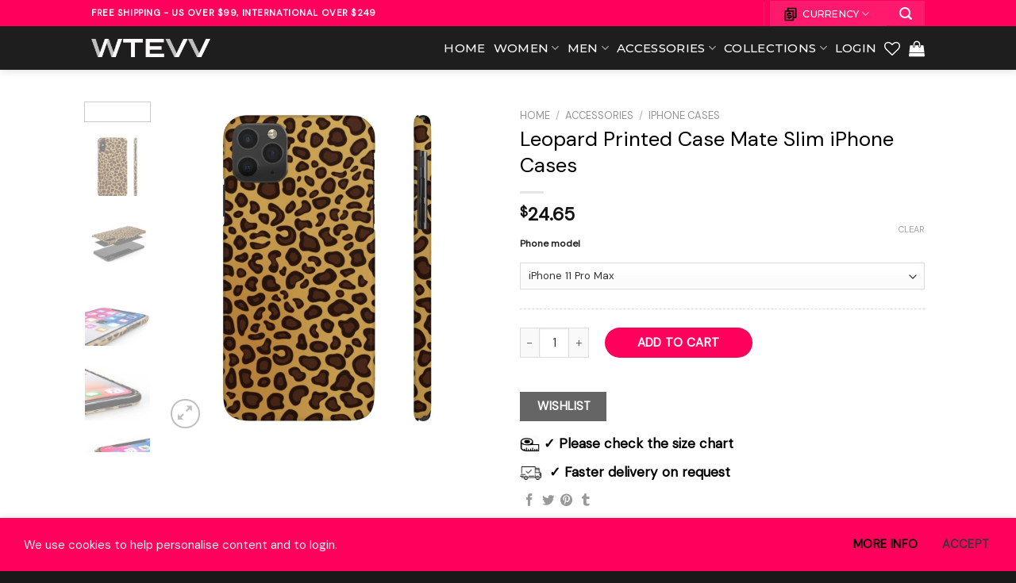

--- FILE ---
content_type: text/html; charset=UTF-8
request_url: https://wtevv.com/product/leopard-printed-case-mate-slim-iphone-cases/
body_size: 59867
content:
<!DOCTYPE html><html lang="en-US" prefix="og: https://ogp.me/ns#" class="loading-site no-js"><head><meta charset="UTF-8" /><link rel="profile" href="http://gmpg.org/xfn/11" /><link rel="pingback" href="https://wtevv.com/xmlrpc.php" /><meta name="viewport" content="width=device-width, initial-scale=1" /><title>Leopard Printed Case Mate Slim iPhone Cases - WTEVV</title><meta name="description" content="Leopard printed case mate slim iPhone cases, premium, super slim cases fit flawlessly, in the meantime being the strongest."/><meta name="robots" content="follow, index, max-snippet:-1, max-video-preview:-1, max-image-preview:large"/><link rel="canonical" href="https://wtevv.com/product/leopard-printed-case-mate-slim-iphone-cases/" /><meta property="og:locale" content="en_US" /><meta property="og:type" content="product" /><meta property="og:title" content="Leopard Printed Case Mate Slim iPhone Cases - WTEVV" /><meta property="og:description" content="Leopard printed case mate slim iPhone cases, premium, super slim cases fit flawlessly, in the meantime being the strongest." /><meta property="og:url" content="https://wtevv.com/product/leopard-printed-case-mate-slim-iphone-cases/" /><meta property="og:site_name" content="WTEVV" /><meta property="og:updated_time" content="2020-11-29T09:38:09-07:00" /><meta property="og:image" content="https://wtevv.com/wp-content/uploads/2020/11/63362.jpg" /><meta property="og:image:secure_url" content="https://wtevv.com/wp-content/uploads/2020/11/63362.jpg" /><meta property="og:image:width" content="1024" /><meta property="og:image:height" content="1024" /><meta property="og:image:alt" content="iPhone Cases" /><meta property="og:image:type" content="image/jpeg" /><meta property="product:brand" content="iPhone Cases" /><meta property="product:availability" content="instock" /><meta name="twitter:card" content="summary_large_image" /><meta name="twitter:title" content="Leopard Printed Case Mate Slim iPhone Cases - WTEVV" /><meta name="twitter:description" content="Leopard printed case mate slim iPhone cases, premium, super slim cases fit flawlessly, in the meantime being the strongest." /><meta name="twitter:image" content="https://wtevv.com/wp-content/uploads/2020/11/63362.jpg" /><meta name="twitter:label1" content="Price" /><meta name="twitter:data1" content="&#036;24.65" /><meta name="twitter:label2" content="Availability" /><meta name="twitter:data2" content="In stock" /> <script type="application/ld+json" class="rank-math-schema">{"@context":"https://schema.org","@graph":[{"@type":"Organization","@id":"https://wtevv.com/#organization","name":"wtevv.com","url":"http://wtevv.com","email":"hello@wtevv.com","logo":{"@type":"ImageObject","@id":"https://wtevv.com/#logo","url":"https://wtevv.com/wp-content/uploads/2021/05/Sqr1080-scaled-e1621192482734.jpg","contentUrl":"https://wtevv.com/wp-content/uploads/2021/05/Sqr1080-scaled-e1621192482734.jpg","caption":"wtevv.com","inLanguage":"en-US","width":"1080","height":"1080"}},{"@type":"WebSite","@id":"https://wtevv.com/#website","url":"https://wtevv.com","name":"wtevv.com","publisher":{"@id":"https://wtevv.com/#organization"},"inLanguage":"en-US"},{"@type":"ImageObject","@id":"https://wtevv.com/wp-content/uploads/2020/11/63362.jpg","url":"https://wtevv.com/wp-content/uploads/2020/11/63362.jpg","width":"1024","height":"1024","inLanguage":"en-US"},{"@type":"ItemPage","@id":"https://wtevv.com/product/leopard-printed-case-mate-slim-iphone-cases/#webpage","url":"https://wtevv.com/product/leopard-printed-case-mate-slim-iphone-cases/","name":"Leopard Printed Case Mate Slim iPhone Cases - WTEVV","datePublished":"2020-11-20T01:50:30-07:00","dateModified":"2020-11-29T09:38:09-07:00","isPartOf":{"@id":"https://wtevv.com/#website"},"primaryImageOfPage":{"@id":"https://wtevv.com/wp-content/uploads/2020/11/63362.jpg"},"inLanguage":"en-US"},{"@type":"Product","brand":{"@type":"Brand","name":"iPhone Cases"},"name":"Leopard Printed Case Mate Slim iPhone Cases - WTEVV","description":"Leopard printed case mate slim iPhone cases, premium, super slim cases fit flawlessly, in the meantime being the strongest.","category":"Accessories &gt; iPhone Cases","mainEntityOfPage":{"@id":"https://wtevv.com/product/leopard-printed-case-mate-slim-iphone-cases/#webpage"},"weight":{"@type":"QuantitativeValue","unitCode":"KGM"},"offers":{"@type":"Offer","price":"24.65","priceValidUntil":"2027-12-31","priceCurrency":"USD","availability":"http://schema.org/InStock","seller":{"@type":"Organization","@id":"https://wtevv.com/","name":"wtevv.com","url":"https://wtevv.com","logo":"https://wtevv.com/wp-content/uploads/2021/05/Sqr1080-scaled-e1621192482734.jpg"},"url":"https://wtevv.com/product/leopard-printed-case-mate-slim-iphone-cases/"},"@id":"https://wtevv.com/product/leopard-printed-case-mate-slim-iphone-cases/#richSnippet","image":{"@id":"https://wtevv.com/wp-content/uploads/2020/11/63362.jpg"}}]}</script> <link rel='dns-prefetch' href='//www.googletagmanager.com' /><link rel='dns-prefetch' href='//cdn.jsdelivr.net' /><link rel='dns-prefetch' href='//pagead2.googlesyndication.com' /><link rel='prefetch' href='https://wtevv.com/wp-content/themes/flatsome/assets/js/chunk.countup.js?ver=3.16.5' /><link rel='prefetch' href='https://wtevv.com/wp-content/themes/flatsome/assets/js/chunk.sticky-sidebar.js?ver=3.16.5' /><link rel='prefetch' href='https://wtevv.com/wp-content/themes/flatsome/assets/js/chunk.tooltips.js?ver=3.16.5' /><link rel='prefetch' href='https://wtevv.com/wp-content/themes/flatsome/assets/js/chunk.vendors-popups.js?ver=3.16.5' /><link rel='prefetch' href='https://wtevv.com/wp-content/themes/flatsome/assets/js/chunk.vendors-slider.js?ver=3.16.5' /><link rel="alternate" type="application/rss+xml" title="WTEVV &raquo; Feed" href="https://wtevv.com/feed/" /><link rel="alternate" type="application/rss+xml" title="WTEVV &raquo; Comments Feed" href="https://wtevv.com/comments/feed/" /><link rel="alternate" type="application/rss+xml" title="WTEVV &raquo; Leopard Printed Case Mate Slim iPhone Cases Comments Feed" href="https://wtevv.com/product/leopard-printed-case-mate-slim-iphone-cases/feed/" /><style id='wp-block-library-inline-css' type='text/css'>:root{--wp-admin-theme-color:#007cba;--wp-admin-theme-color--rgb:0,124,186;--wp-admin-theme-color-darker-10:#006ba1;--wp-admin-theme-color-darker-10--rgb:0,107,161;--wp-admin-theme-color-darker-20:#005a87;--wp-admin-theme-color-darker-20--rgb:0,90,135;--wp-admin-border-width-focus:2px;--wp-block-synced-color:#7a00df;--wp-block-synced-color--rgb:122,0,223;--wp-bound-block-color:var(--wp-block-synced-color)}@media (min-resolution:192dpi){:root{--wp-admin-border-width-focus:1.5px}}.wp-element-button{cursor:pointer}:root{--wp--preset--font-size--normal:16px;--wp--preset--font-size--huge:42px}:root .has-very-light-gray-background-color{background-color:#eee}:root .has-very-dark-gray-background-color{background-color:#313131}:root .has-very-light-gray-color{color:#eee}:root .has-very-dark-gray-color{color:#313131}:root .has-vivid-green-cyan-to-vivid-cyan-blue-gradient-background{background:linear-gradient(135deg,#00d084,#0693e3)}:root .has-purple-crush-gradient-background{background:linear-gradient(135deg,#34e2e4,#4721fb 50%,#ab1dfe)}:root .has-hazy-dawn-gradient-background{background:linear-gradient(135deg,#faaca8,#dad0ec)}:root .has-subdued-olive-gradient-background{background:linear-gradient(135deg,#fafae1,#67a671)}:root .has-atomic-cream-gradient-background{background:linear-gradient(135deg,#fdd79a,#004a59)}:root .has-nightshade-gradient-background{background:linear-gradient(135deg,#330968,#31cdcf)}:root .has-midnight-gradient-background{background:linear-gradient(135deg,#020381,#2874fc)}.has-regular-font-size{font-size:1em}.has-larger-font-size{font-size:2.625em}.has-normal-font-size{font-size:var(--wp--preset--font-size--normal)}.has-huge-font-size{font-size:var(--wp--preset--font-size--huge)}.has-text-align-center{text-align:center}.has-text-align-left{text-align:left}.has-text-align-right{text-align:right}#end-resizable-editor-section{display:none}.aligncenter{clear:both}.items-justified-left{justify-content:flex-start}.items-justified-center{justify-content:center}.items-justified-right{justify-content:flex-end}.items-justified-space-between{justify-content:space-between}.screen-reader-text{border:0;clip:rect(1px,1px,1px,1px);clip-path:inset(50%);height:1px;margin:-1px;overflow:hidden;padding:0;position:absolute;width:1px;word-wrap:normal!important}.screen-reader-text:focus{background-color:#ddd;clip:auto!important;clip-path:none;color:#444;display:block;font-size:1em;height:auto;left:5px;line-height:normal;padding:15px 23px 14px;text-decoration:none;top:5px;width:auto;z-index:100000}html :where(.has-border-color){border-style:solid}html :where([style*=border-top-color]){border-top-style:solid}html :where([style*=border-right-color]){border-right-style:solid}html :where([style*=border-bottom-color]){border-bottom-style:solid}html :where([style*=border-left-color]){border-left-style:solid}html :where([style*=border-width]){border-style:solid}html :where([style*=border-top-width]){border-top-style:solid}html :where([style*=border-right-width]){border-right-style:solid}html :where([style*=border-bottom-width]){border-bottom-style:solid}html :where([style*=border-left-width]){border-left-style:solid}html :where(img[class*=wp-image-]){height:auto;max-width:100%}:where(figure){margin:0 0 1em}html :where(.is-position-sticky){--wp-admin--admin-bar--position-offset:var(--wp-admin--admin-bar--height,0px)}@media screen and (max-width:600px){html :where(.is-position-sticky){--wp-admin--admin-bar--position-offset:0px}}</style><style id='classic-theme-styles-inline-css' type='text/css'>/*! This file is auto-generated */
.wp-block-button__link{color:#fff;background-color:#32373c;border-radius:9999px;box-shadow:none;text-decoration:none;padding:calc(.667em + 2px) calc(1.333em + 2px);font-size:1.125em}.wp-block-file__button{background:#32373c;color:#fff;text-decoration:none}</style><link rel='stylesheet' id='photoswipe-css' href='https://wtevv.com/wp-content/plugins/woocommerce/assets/css/photoswipe/photoswipe.min.css' type='text/css' media='all' /><link rel='stylesheet' id='photoswipe-default-skin-css' href='https://wtevv.com/wp-content/plugins/woocommerce/assets/css/photoswipe/default-skin/default-skin.min.css' type='text/css' media='all' /><style id='woocommerce-inline-inline-css' type='text/css'>.woocommerce form .form-row .required { visibility: visible; }</style><link rel='stylesheet' id='flatsome-woocommerce-wishlist-css' href='https://wtevv.com/wp-content/themes/flatsome/inc/integrations/wc-yith-wishlist/wishlist.css' type='text/css' media='all' /><link rel='stylesheet' id='dashicons-css' href='https://wtevv.com/wp-includes/css/dashicons.min.css' type='text/css' media='all' /><style id='dashicons-inline-css' type='text/css'>[data-font="Dashicons"]:before {font-family: 'Dashicons' !important;content: attr(data-icon) !important;speak: none !important;font-weight: normal !important;font-variant: normal !important;text-transform: none !important;line-height: 1 !important;font-style: normal !important;-webkit-font-smoothing: antialiased !important;-moz-osx-font-smoothing: grayscale !important;}</style><link rel='stylesheet' id='thwepof-public-style-css' href='https://wtevv.com/wp-content/plugins/woo-extra-product-options/public/assets/css/thwepof-public.min.css' type='text/css' media='all' /><link rel='stylesheet' id='jquery-ui-style-css' href='https://wtevv.com/wp-content/plugins/woo-extra-product-options/public/assets/css/jquery-ui/jquery-ui.css' type='text/css' media='all' /><link rel='stylesheet' id='flatsome-swatches-frontend-css' href='https://wtevv.com/wp-content/themes/flatsome/assets/css/extensions/flatsome-swatches-frontend.css' type='text/css' media='all' /><link rel='stylesheet' id='stripe_styles-css' href='https://wtevv.com/wp-content/plugins/woocommerce-gateway-stripe/assets/css/stripe-styles.css' type='text/css' media='all' /><link rel='stylesheet' id='awcfe-frontend-css' href='https://wtevv.com/wp-content/plugins/checkout-field-editor-and-manager-for-woocommerce/assets/css/frontend.css' type='text/css' media='all' /><link rel='stylesheet' id='flatsome-main-css' href='https://wtevv.com/wp-content/themes/flatsome/assets/css/flatsome.css' type='text/css' media='all' /><style id='flatsome-main-inline-css' type='text/css'>@font-face {
				font-family: "fl-icons";
				font-display: block;
				src: url(https://wtevv.com/wp-content/themes/flatsome/assets/css/icons/fl-icons.eot?v=3.16.5);
				src:
					url(https://wtevv.com/wp-content/themes/flatsome/assets/css/icons/fl-icons.eot#iefix?v=3.16.5) format("embedded-opentype"),
					url(https://wtevv.com/wp-content/themes/flatsome/assets/css/icons/fl-icons.woff2?v=3.16.5) format("woff2"),
					url(https://wtevv.com/wp-content/themes/flatsome/assets/css/icons/fl-icons.ttf?v=3.16.5) format("truetype"),
					url(https://wtevv.com/wp-content/themes/flatsome/assets/css/icons/fl-icons.woff?v=3.16.5) format("woff"),
					url(https://wtevv.com/wp-content/themes/flatsome/assets/css/icons/fl-icons.svg?v=3.16.5#fl-icons) format("svg");
			}</style><link rel='stylesheet' id='flatsome-shop-css' href='https://wtevv.com/wp-content/themes/flatsome/assets/css/flatsome-shop.css' type='text/css' media='all' /><link rel='stylesheet' id='flatsome-style-css' href='https://wtevv.com/wp-content/themes/flatsome-child/style.css' type='text/css' media='all' /><link rel='stylesheet' id='apbd-wmc-frontend-css' href='https://wtevv.com/wp-content/plugins/multicurrencypro/uilib/httheme/css/frontend.css' type='text/css' media='' /> <script type="text/javascript" src="https://wtevv.com/wp-includes/js/jquery/jquery.min.js" id="jquery-core-js"></script>  <script type="text/javascript" src="https://www.googletagmanager.com/gtag/js?id=UA-164296578-1" id="google_gtagjs-js" defer data-deferred="1"></script> <script type="text/javascript" id="google_gtagjs-js-after" src="[data-uri]" defer></script> <link rel="https://api.w.org/" href="https://wtevv.com/wp-json/" /><link rel="alternate" title="JSON" type="application/json" href="https://wtevv.com/wp-json/wp/v2/product/2817" /><link rel="EditURI" type="application/rsd+xml" title="RSD" href="https://wtevv.com/xmlrpc.php?rsd" /><meta name="generator" content="WordPress 6.6.4" /><meta name="generator" content="WooCommerce 7.5.1" /><link rel='shortlink' href='https://wtevv.com/?p=2817' /><link rel="alternate" title="oEmbed (JSON)" type="application/json+oembed" href="https://wtevv.com/wp-json/oembed/1.0/embed?url=https%3A%2F%2Fwtevv.com%2Fproduct%2Fleopard-printed-case-mate-slim-iphone-cases%2F" /><link rel="alternate" title="oEmbed (XML)" type="text/xml+oembed" href="https://wtevv.com/wp-json/oembed/1.0/embed?url=https%3A%2F%2Fwtevv.com%2Fproduct%2Fleopard-printed-case-mate-slim-iphone-cases%2F&#038;format=xml" /><meta name="generator" content="Site Kit by Google 1.96.0" /><meta name="google-site-verification" content="cUkKaTb5iWlmjB5C40-JiGQqCztCBWB84PspR-49UIw" />	<noscript><style>.woocommerce-product-gallery{ opacity: 1 !important; }</style></noscript><meta name="google-adsense-platform-account" content="ca-host-pub-2644536267352236"><meta name="google-adsense-platform-domain" content="sitekit.withgoogle.com">
 <script type="text/javascript" async="async" src="https://pagead2.googlesyndication.com/pagead/js/adsbygoogle.js?client=ca-pub-8975081457985568&amp;host=ca-host-pub-2644536267352236" crossorigin="anonymous"></script> <link rel="icon" href="https://wtevv.com/wp-content/uploads/2021/05/favicon-1080.svg" sizes="32x32" /><link rel="icon" href="https://wtevv.com/wp-content/uploads/2021/05/favicon-1080.svg" sizes="192x192" /><link rel="apple-touch-icon" href="https://wtevv.com/wp-content/uploads/2021/05/favicon-1080.svg" /><meta name="msapplication-TileImage" content="https://wtevv.com/wp-content/uploads/2021/05/favicon-1080.svg" /><style id="custom-css" type="text/css">:root {--primary-color: #383838;}.flatsome-cookies {background-color: #ff005c}.header-main{height: 55px}#logo img{max-height: 55px}#logo{width:200px;}#logo a{max-width:150px;}.stuck #logo img{padding:5px 0;}.header-bottom{min-height: 10px}.header-top{min-height: 33px}.transparent .header-main{height: 70px}.transparent #logo img{max-height: 70px}.has-transparent + .page-title:first-of-type,.has-transparent + #main > .page-title,.has-transparent + #main > div > .page-title,.has-transparent + #main .page-header-wrapper:first-of-type .page-title{padding-top: 100px;}.header.show-on-scroll,.stuck .header-main{height:60px!important}.stuck #logo img{max-height: 60px!important}.search-form{ width: 60%;}.header-bg-color {background-color: #1e1e1e}.header-bottom {background-color: #ffffff}.top-bar-nav > li > a{line-height: 16px }.header-main .nav > li > a{line-height: 16px }.stuck .header-main .nav > li > a{line-height: 64px }.header-bottom-nav > li > a{line-height: 16px }@media (max-width: 549px) {.header-main{height: 65px}#logo img{max-height: 65px}}.main-menu-overlay{background-color: rgba(249,249,249,0.71)}.nav-dropdown-has-arrow.nav-dropdown-has-border li.has-dropdown:before{border-bottom-color: rgba(0,0,0,0.46);}.nav .nav-dropdown{border-color: rgba(0,0,0,0.46) }.nav-dropdown{font-size:95%}.nav-dropdown-has-arrow li.has-dropdown:after{border-bottom-color: #ffffff;}.nav .nav-dropdown{background-color: #ffffff}.header-top{background-color:#ff005c!important;}/* Color */.accordion-title.active, .has-icon-bg .icon .icon-inner,.logo a, .primary.is-underline, .primary.is-link, .badge-outline .badge-inner, .nav-outline > li.active> a,.nav-outline >li.active > a, .cart-icon strong,[data-color='primary'], .is-outline.primary{color: #383838;}/* Color !important */[data-text-color="primary"]{color: #383838!important;}/* Background Color */[data-text-bg="primary"]{background-color: #383838;}/* Background */.scroll-to-bullets a,.featured-title, .label-new.menu-item > a:after, .nav-pagination > li > .current,.nav-pagination > li > span:hover,.nav-pagination > li > a:hover,.has-hover:hover .badge-outline .badge-inner,button[type="submit"], .button.wc-forward:not(.checkout):not(.checkout-button), .button.submit-button, .button.primary:not(.is-outline),.featured-table .title,.is-outline:hover, .has-icon:hover .icon-label,.nav-dropdown-bold .nav-column li > a:hover, .nav-dropdown.nav-dropdown-bold > li > a:hover, .nav-dropdown-bold.dark .nav-column li > a:hover, .nav-dropdown.nav-dropdown-bold.dark > li > a:hover, .header-vertical-menu__opener ,.is-outline:hover, .tagcloud a:hover,.grid-tools a, input[type='submit']:not(.is-form), .box-badge:hover .box-text, input.button.alt,.nav-box > li > a:hover,.nav-box > li.active > a,.nav-pills > li.active > a ,.current-dropdown .cart-icon strong, .cart-icon:hover strong, .nav-line-bottom > li > a:before, .nav-line-grow > li > a:before, .nav-line > li > a:before,.banner, .header-top, .slider-nav-circle .flickity-prev-next-button:hover svg, .slider-nav-circle .flickity-prev-next-button:hover .arrow, .primary.is-outline:hover, .button.primary:not(.is-outline), input[type='submit'].primary, input[type='submit'].primary, input[type='reset'].button, input[type='button'].primary, .badge-inner{background-color: #383838;}/* Border */.nav-vertical.nav-tabs > li.active > a,.scroll-to-bullets a.active,.nav-pagination > li > .current,.nav-pagination > li > span:hover,.nav-pagination > li > a:hover,.has-hover:hover .badge-outline .badge-inner,.accordion-title.active,.featured-table,.is-outline:hover, .tagcloud a:hover,blockquote, .has-border, .cart-icon strong:after,.cart-icon strong,.blockUI:before, .processing:before,.loading-spin, .slider-nav-circle .flickity-prev-next-button:hover svg, .slider-nav-circle .flickity-prev-next-button:hover .arrow, .primary.is-outline:hover{border-color: #383838}.nav-tabs > li.active > a{border-top-color: #383838}.widget_shopping_cart_content .blockUI.blockOverlay:before { border-left-color: #383838 }.woocommerce-checkout-review-order .blockUI.blockOverlay:before { border-left-color: #383838 }/* Fill */.slider .flickity-prev-next-button:hover svg,.slider .flickity-prev-next-button:hover .arrow{fill: #383838;}/* Focus */.primary:focus-visible, .submit-button:focus-visible, button[type="submit"]:focus-visible { outline-color: #383838!important; }/* Background Color */[data-icon-label]:after, .secondary.is-underline:hover,.secondary.is-outline:hover,.icon-label,.button.secondary:not(.is-outline),.button.alt:not(.is-outline), .badge-inner.on-sale, .button.checkout, .single_add_to_cart_button, .current .breadcrumb-step{ background-color:#000000; }[data-text-bg="secondary"]{background-color: #000000;}/* Color */.secondary.is-underline,.secondary.is-link, .secondary.is-outline,.stars a.active, .star-rating:before, .woocommerce-page .star-rating:before,.star-rating span:before, .color-secondary{color: #000000}/* Color !important */[data-text-color="secondary"]{color: #000000!important;}/* Border */.secondary.is-outline:hover{border-color:#000000}/* Focus */.secondary:focus-visible, .alt:focus-visible { outline-color: #000000!important; }.success.is-underline:hover,.success.is-outline:hover,.success{background-color: #f18928}.success-color, .success.is-link, .success.is-outline{color: #f18928;}.success-border{border-color: #f18928!important;}/* Color !important */[data-text-color="success"]{color: #f18928!important;}/* Background Color */[data-text-bg="success"]{background-color: #f18928;}.alert.is-underline:hover,.alert.is-outline:hover,.alert{background-color: #ff005c}.alert.is-link, .alert.is-outline, .color-alert{color: #ff005c;}/* Color !important */[data-text-color="alert"]{color: #ff005c!important;}/* Background Color */[data-text-bg="alert"]{background-color: #ff005c;}body{color: #383838}h1,h2,h3,h4,h5,h6,.heading-font{color: #000000;}body{font-size: 95%;}@media screen and (max-width: 549px){body{font-size: 95%;}}body{font-family: "DM Sans", sans-serif;}body {font-weight: 400;font-style: normal;}.nav > li > a {font-family: Montserrat, sans-serif;}.mobile-sidebar-levels-2 .nav > li > ul > li > a {font-family: Montserrat, sans-serif;}.nav > li > a,.mobile-sidebar-levels-2 .nav > li > ul > li > a {font-weight: 500;font-style: normal;}h1,h2,h3,h4,h5,h6,.heading-font, .off-canvas-center .nav-sidebar.nav-vertical > li > a{font-family: "DM Sans", sans-serif;}h1,h2,h3,h4,h5,h6,.heading-font,.banner h1,.banner h2 {font-weight: 400;font-style: normal;}.alt-font{font-family: Montserrat, sans-serif;}.alt-font {font-weight: 500!important;font-style: normal!important;}.header:not(.transparent) .top-bar-nav > li > a {color: #ffffff;}.header:not(.transparent) .top-bar-nav.nav > li > a:hover,.header:not(.transparent) .top-bar-nav.nav > li.active > a,.header:not(.transparent) .top-bar-nav.nav > li.current > a,.header:not(.transparent) .top-bar-nav.nav > li > a.active,.header:not(.transparent) .top-bar-nav.nav > li > a.current{color: #383838;}.top-bar-nav.nav-line-bottom > li > a:before,.top-bar-nav.nav-line-grow > li > a:before,.top-bar-nav.nav-line > li > a:before,.top-bar-nav.nav-box > li > a:hover,.top-bar-nav.nav-box > li.active > a,.top-bar-nav.nav-pills > li > a:hover,.top-bar-nav.nav-pills > li.active > a{color:#FFF!important;background-color: #383838;}.header:not(.transparent) .header-nav-main.nav > li > a {color: #ffffff;}.header:not(.transparent) .header-nav-main.nav > li > a:hover,.header:not(.transparent) .header-nav-main.nav > li.active > a,.header:not(.transparent) .header-nav-main.nav > li.current > a,.header:not(.transparent) .header-nav-main.nav > li > a.active,.header:not(.transparent) .header-nav-main.nav > li > a.current{color: #f18928;}.header-nav-main.nav-line-bottom > li > a:before,.header-nav-main.nav-line-grow > li > a:before,.header-nav-main.nav-line > li > a:before,.header-nav-main.nav-box > li > a:hover,.header-nav-main.nav-box > li.active > a,.header-nav-main.nav-pills > li > a:hover,.header-nav-main.nav-pills > li.active > a{color:#FFF!important;background-color: #f18928;}a:hover{color: #f18928;}.tagcloud a:hover{border-color: #f18928;background-color: #f18928;}.current .breadcrumb-step, [data-icon-label]:after, .button#place_order,.button.checkout,.checkout-button,.single_add_to_cart_button.button{background-color: #ff005c!important }.badge-inner.on-sale{background-color: #f18928}.badge-inner.new-bubble{background-color: #ff005c}.star-rating span:before,.star-rating:before, .woocommerce-page .star-rating:before, .stars a:hover:after, .stars a.active:after{color: #000000}.price del, .product_list_widget del, del .woocommerce-Price-amount { color: #f18928; }ins .woocommerce-Price-amount { color: #ff005c; }input[type='submit'], input[type="button"], button:not(.icon), .button:not(.icon){border-radius: 50!important}.shop-page-title.featured-title .title-bg{ background-image: url(https://wtevv.com/wp-content/uploads/2020/11/63362.jpg.webp)!important;}@media screen and (min-width: 550px){.products .box-vertical .box-image{min-width: 300px!important;width: 300px!important;}}.header-main .social-icons,.header-main .cart-icon strong,.header-main .menu-title,.header-main .header-button > .button.is-outline,.header-main .nav > li > a > i:not(.icon-angle-down){color: #ffffff!important;}.header-main .header-button > .button.is-outline,.header-main .cart-icon strong:after,.header-main .cart-icon strong{border-color: #ffffff!important;}.header-main .header-button > .button:not(.is-outline){background-color: #ffffff!important;}.header-main .current-dropdown .cart-icon strong,.header-main .header-button > .button:hover,.header-main .header-button > .button:hover i,.header-main .header-button > .button:hover span{color:#FFF!important;}.header-main .menu-title:hover,.header-main .social-icons a:hover,.header-main .header-button > .button.is-outline:hover,.header-main .nav > li > a:hover > i:not(.icon-angle-down){color: #f18928!important;}.header-main .current-dropdown .cart-icon strong,.header-main .header-button > .button:hover{background-color: #f18928!important;}.header-main .current-dropdown .cart-icon strong:after,.header-main .current-dropdown .cart-icon strong,.header-main .header-button > .button:hover{border-color: #f18928!important;}.footer-2{background-color: #000000}.absolute-footer, html{background-color: #191919}button[name='update_cart'] { display: none; }.nav-vertical-fly-out > li + li {border-top-width: 1px; border-top-style: solid;}/* Custom CSS *//*************** STICKY SIDE BUTTON ***************/.button:not(.icon).sticky-side-button {left: -55px; /* Negative Margin Right - Change Accordingly*/float: right;position: fixed;top: calc(50% - 55px);transform: rotate(90deg);z-index:1;cursor: pointer;border-radius:0px !important;margin:0px;}.button:not(.icon).sticky-footer-button {position: fixed;left: 0;bottom: 0;z-index: 1;border-radius:0px !important;margin-bottom: 0em;}/*************** POPUP: PERSONAL CONTACT ***************/.popup-personal img {border-radius:99px; border: 5px solid #fff;width:120px;height:120px;}.popup-personal .col-inner { margin-top:-80px;}.lightbox-content {border-radius:5px; }/*************** coupon options ***************/.checkout_coupon {display: block !important;}.woocommerce-info {display:none;}.label-new.menu-item > a:after{content:"New";}.label-hot.menu-item > a:after{content:"Hot";}.label-sale.menu-item > a:after{content:"Sale";}.label-popular.menu-item > a:after{content:"Popular";}</style><style type="text/css" id="wp-custom-css">.product-container .single_add_to_cart_button{padding: 0px 40px;border-radius: 50px;}

.woocommerce-cart .wc-proceed-to-checkout a.checkout-button {
    padding: 10px 15px;
    border-radius: 50px;
}

media screen and (max-width: 800px) {
.nav-dropdown>li>a{font-size:1em;}
.nav-dropdown .nav-column>li>a{font-size:1.2em;}
}

/*************** Custom Scrollbar Colors  ***************/
::-webkit-scrollbar {
    -webkit-appearance: none;
}
::-webkit-scrollbar {
  width: 10px;
}
 
::-webkit-scrollbar-track {
  background: #F6E8EA; 
    border:1px solid #ccc;
}
 
::-webkit-scrollbar-thumb {
  background: #323232; 
    border:1px solid #eee;
    height:100px;
    border-radius:5px;
}
 
::-webkit-scrollbar-thumb:hover {
  background: #212121; 
}

/*************** printful size guide css update  ***************/

.pf-size-guide-modal-size-chart__table td {
    border: none;
    border-bottom: 1px solid #e5e5e5;
    font-size: 9px;
    text-transform: uppercase;
    padding: 12px 8px;
}

/*************** sticky mobile menu  ***************/

.sticky-mobile-menu {
    position: fixed;
    left: 0;
    bottom: 0;
    z-index: 999;
    -webkit-box-shadow: 0px -8px 29px -12px rgba(0,0,0,0.2); 
    box-shadow: 0px -8px 29px -12px rgba(0,0,0,0.2);
}

.sticky-mobile-menu .icon-box-center .icon-box-img {
    margin: 0 auto 4px;
}

@media (max-width: 549px) {
#footer {
    margin-bottom: 90px;
}
}

/*************** blur  ***************/
.blur {backdrop-filter: blur(5px);
}

/*** captcha ***/

.grecaptcha-badge{
 visibility: collapse !important;  }</style><style id="flatsome-swatches-css" type="text/css">.variations th,.variations td {display: block;}.variations .label {display: flex;align-items: center;}.variations .label label {margin: .5em 0;}.ux-swatch-selected-value {font-weight: normal;font-size: .9em;}.variations_form .ux-swatch.selected {box-shadow: 0 0 0 0.1rem #ff005c;}.ux-swatches-in-loop .ux-swatch.selected {box-shadow: 0 0 0 0.1rem #ff005c;}</style><style id="kirki-inline-styles">/* latin-ext */
@font-face {
  font-family: 'DM Sans';
  font-style: normal;
  font-weight: 400;
  font-display: swap;
  src: url(https://wtevv.com/wp-content/fonts/dm-sans/font) format('woff');
  unicode-range: U+0100-02BA, U+02BD-02C5, U+02C7-02CC, U+02CE-02D7, U+02DD-02FF, U+0304, U+0308, U+0329, U+1D00-1DBF, U+1E00-1E9F, U+1EF2-1EFF, U+2020, U+20A0-20AB, U+20AD-20C0, U+2113, U+2C60-2C7F, U+A720-A7FF;
}
/* latin */
@font-face {
  font-family: 'DM Sans';
  font-style: normal;
  font-weight: 400;
  font-display: swap;
  src: url(https://wtevv.com/wp-content/fonts/dm-sans/font) format('woff');
  unicode-range: U+0000-00FF, U+0131, U+0152-0153, U+02BB-02BC, U+02C6, U+02DA, U+02DC, U+0304, U+0308, U+0329, U+2000-206F, U+20AC, U+2122, U+2191, U+2193, U+2212, U+2215, U+FEFF, U+FFFD;
}/* cyrillic-ext */
@font-face {
  font-family: 'Montserrat';
  font-style: normal;
  font-weight: 500;
  font-display: swap;
  src: url(https://wtevv.com/wp-content/fonts/montserrat/font) format('woff');
  unicode-range: U+0460-052F, U+1C80-1C8A, U+20B4, U+2DE0-2DFF, U+A640-A69F, U+FE2E-FE2F;
}
/* cyrillic */
@font-face {
  font-family: 'Montserrat';
  font-style: normal;
  font-weight: 500;
  font-display: swap;
  src: url(https://wtevv.com/wp-content/fonts/montserrat/font) format('woff');
  unicode-range: U+0301, U+0400-045F, U+0490-0491, U+04B0-04B1, U+2116;
}
/* vietnamese */
@font-face {
  font-family: 'Montserrat';
  font-style: normal;
  font-weight: 500;
  font-display: swap;
  src: url(https://wtevv.com/wp-content/fonts/montserrat/font) format('woff');
  unicode-range: U+0102-0103, U+0110-0111, U+0128-0129, U+0168-0169, U+01A0-01A1, U+01AF-01B0, U+0300-0301, U+0303-0304, U+0308-0309, U+0323, U+0329, U+1EA0-1EF9, U+20AB;
}
/* latin-ext */
@font-face {
  font-family: 'Montserrat';
  font-style: normal;
  font-weight: 500;
  font-display: swap;
  src: url(https://wtevv.com/wp-content/fonts/montserrat/font) format('woff');
  unicode-range: U+0100-02BA, U+02BD-02C5, U+02C7-02CC, U+02CE-02D7, U+02DD-02FF, U+0304, U+0308, U+0329, U+1D00-1DBF, U+1E00-1E9F, U+1EF2-1EFF, U+2020, U+20A0-20AB, U+20AD-20C0, U+2113, U+2C60-2C7F, U+A720-A7FF;
}
/* latin */
@font-face {
  font-family: 'Montserrat';
  font-style: normal;
  font-weight: 500;
  font-display: swap;
  src: url(https://wtevv.com/wp-content/fonts/montserrat/font) format('woff');
  unicode-range: U+0000-00FF, U+0131, U+0152-0153, U+02BB-02BC, U+02C6, U+02DA, U+02DC, U+0304, U+0308, U+0329, U+2000-206F, U+20AC, U+2122, U+2191, U+2193, U+2212, U+2215, U+FEFF, U+FFFD;
}</style></head><body class="product-template-default single single-product postid-2817 theme-flatsome woocommerce woocommerce-page woocommerce-no-js header-shadow lightbox nav-dropdown-has-arrow nav-dropdown-has-border mobile-submenu-toggle"><a class="skip-link screen-reader-text" href="#main">Skip to content</a><div id="wrapper"><header id="header" class="header has-sticky sticky-jump sticky-hide-on-scroll"><div class="header-wrapper"><div id="top-bar" class="header-top nav-dark"><div class="flex-row container"><div class="flex-col hide-for-medium flex-left"><ul class="nav nav-left medium-nav-center nav-small  nav-tabs nav-uppercase"><li class="html custom html_topbar_left"><p style="text-align: center;"><strong class="uppercase">Free Shipping - US over $99, INTERNATIONAL OVER $249</strong></p></li></ul></div><div class="flex-col hide-for-medium flex-center"><ul class="nav nav-center nav-small  nav-tabs nav-uppercase"></ul></div><div class="flex-col hide-for-medium flex-right"><ul class="nav top-bar-nav nav-right nav-small  nav-tabs nav-uppercase"><li class="header-divider"></li><li id="menu-item-3034" class="menu-item menu-item-type-custom menu-item-object-custom menu-item-has-children menu-item-3034 menu-item-design-default has-dropdown has-icon-left"><a class="nav-top-link" aria-expanded="false" aria-haspopup="menu"><img class="ux-menu-icon" width="20" height="20" src="https://wtevv.com/wp-content/uploads/2021/04/currency-line.svg" alt="" />Currency<i class="icon-angle-down" ></i></a><ul class="sub-menu nav-dropdown nav-dropdown-default dropdown-uppercase"><li id="menu-item-3014" class="menu-item menu-item-type-custom menu-item-object-custom menu-item-3014 has-icon-left"><a href="/?_amc-currency=USD"><img class="ux-menu-icon" width="20" height="20" src="https://wtevv.com/wp-content/uploads/2020/12/USD.png.webp" alt="" />USD</a></li><li id="menu-item-3015" class="menu-item menu-item-type-custom menu-item-object-custom menu-item-3015 has-icon-left"><a href="/?_amc-currency=GBP"><img class="ux-menu-icon" width="20" height="20" src="https://wtevv.com/wp-content/uploads/2020/12/GBP.png.webp" alt="" />GBP</a></li><li id="menu-item-3016" class="menu-item menu-item-type-custom menu-item-object-custom menu-item-3016 has-icon-left"><a href="/?_amc-currency=CAD"><img class="ux-menu-icon" width="20" height="20" src="https://wtevv.com/wp-content/uploads/2020/12/CAD.png.webp" alt="" />CAD</a></li><li id="menu-item-3017" class="menu-item menu-item-type-custom menu-item-object-custom menu-item-3017 has-icon-left"><a href="/?_amc-currency=AUD"><img class="ux-menu-icon" width="20" height="20" src="https://wtevv.com/wp-content/uploads/2020/12/AUD.png" alt="" />AUD</a></li><li id="menu-item-3018" class="menu-item menu-item-type-custom menu-item-object-custom menu-item-3018 has-icon-left"><a href="/?_amc-currency=EUR"><img class="ux-menu-icon" width="20" height="20" src="https://wtevv.com/wp-content/uploads/2020/12/EUR.png.webp" alt="" />EUR</a></li><li id="menu-item-3019" class="menu-item menu-item-type-custom menu-item-object-custom menu-item-3019 has-icon-left"><a href="/?_amc-currency=INR"><img class="ux-menu-icon" width="20" height="20" src="https://wtevv.com/wp-content/uploads/2020/12/INR.png.webp" alt="" />INR</a></li><li id="menu-item-3020" class="menu-item menu-item-type-custom menu-item-object-custom menu-item-3020 has-icon-left"><a href="/?_amc-currency=JPY"><img class="ux-menu-icon" width="20" height="20" src="https://wtevv.com/wp-content/uploads/2020/12/JPY.png.webp" alt="" />JPY</a></li><li id="menu-item-3021" class="menu-item menu-item-type-custom menu-item-object-custom menu-item-3021 has-icon-left"><a href="/?_amc-currency=NZD"><img class="ux-menu-icon" width="20" height="20" src="https://wtevv.com/wp-content/uploads/2020/12/NZD.png" alt="" />NZD</a></li><li id="menu-item-3022" class="menu-item menu-item-type-custom menu-item-object-custom menu-item-3022 has-icon-left"><a href="/?_amc-currency=BRL"><img class="ux-menu-icon" width="20" height="20" src="https://wtevv.com/wp-content/uploads/2020/12/BRL.png.webp" alt="" />BRL</a></li><li id="menu-item-3023" class="menu-item menu-item-type-custom menu-item-object-custom menu-item-3023 has-icon-left"><a href="/?_amc-currency=AED"><img class="ux-menu-icon" width="20" height="20" src="https://wtevv.com/wp-content/uploads/2020/12/AED.png.webp" alt="" />AED</a></li></ul></li><li class="header-search header-search-lightbox has-icon">
<a href="#search-lightbox" aria-label="Search" data-open="#search-lightbox" data-focus="input.search-field"
class="is-small">
<i class="icon-search" style="font-size:16px;" ></i></a><div id="search-lightbox" class="mfp-hide dark text-center"><div class="searchform-wrapper ux-search-box relative form-flat is-large"><form role="search" method="get" class="searchform" action="https://wtevv.com/"><div class="flex-row relative"><div class="flex-col search-form-categories">
<select class="search_categories resize-select mb-0" name="product_cat"><option value="" selected='selected'>All</option><option value="accessories">Accessories</option><option value="caps">Caps</option><option value="kids">Kids</option><option value="men">Men</option><option value="uncategorized">Uncategorized</option><option value="women">Women</option></select></div><div class="flex-col flex-grow">
<label class="screen-reader-text" for="woocommerce-product-search-field-0">Search for:</label>
<input type="search" id="woocommerce-product-search-field-0" class="search-field mb-0" placeholder="search on wtevv.." value="" name="s" />
<input type="hidden" name="post_type" value="product" /></div><div class="flex-col">
<button type="submit" value="Search" class="ux-search-submit submit-button secondary button wp-element-button icon mb-0" aria-label="Submit">
<i class="icon-search" ></i>			</button></div></div><div class="live-search-results text-left z-top"></div></form></div></div></li></ul></div><div class="flex-col show-for-medium flex-grow"><ul class="nav nav-center nav-small mobile-nav  nav-tabs nav-uppercase"><li class="html custom html_topbar_left"><p style="text-align: center;"><strong class="uppercase">Free Shipping - US over $99, INTERNATIONAL OVER $249</strong></p></li></ul></div></div></div><div id="masthead" class="header-main has-sticky-logo"><div class="header-inner flex-row container logo-left" role="navigation"><div id="logo" class="flex-col logo"><a href="https://wtevv.com/" title="WTEVV - Free Streetwear Spirit" rel="home">
<img width="1020" height="154" src="https://wtevv.com/wp-content/uploads/2021/05/wtevv-shaddow-logo-1024x155.png.webp" class="header-logo-sticky" alt="WTEVV"/><img width="1020" height="154" src="https://wtevv.com/wp-content/uploads/2021/05/wtevv-shaddow-logo-grey-1024x155.png.webp" class="header_logo header-logo" alt="WTEVV"/><img  width="1020" height="154" src="https://wtevv.com/wp-content/uploads/2021/05/wtevv-shaddow-logo-grey-1024x155.png.webp" class="header-logo-dark" alt="WTEVV"/></a></div><div class="flex-col show-for-medium flex-left"><ul class="mobile-nav nav nav-left "></ul></div><div class="flex-col hide-for-medium flex-left
flex-grow"><ul class="header-nav header-nav-main nav nav-left  nav-size-large nav-spacing-small nav-uppercase" ></ul></div><div class="flex-col hide-for-medium flex-right"><ul class="header-nav header-nav-main nav nav-right  nav-size-large nav-spacing-small nav-uppercase"><li id="menu-item-7424" class="menu-item menu-item-type-post_type menu-item-object-page menu-item-home menu-item-7424 menu-item-design-default"><a href="https://wtevv.com/" class="nav-top-link">Home</a></li><li id="menu-item-706" class="menu-item menu-item-type-taxonomy menu-item-object-product_cat menu-item-has-children menu-item-706 menu-item-design-container-width menu-item-has-block has-dropdown"><a href="https://wtevv.com/product-category/women/" class="nav-top-link" aria-expanded="false" aria-haspopup="menu">Women<i class="icon-angle-down" ></i></a><div class="sub-menu nav-dropdown"><div id="gap-699566756" class="gap-element clearfix" style="display:block; height:auto;"><style>#gap-699566756 {
  padding-top: 30px;
}</style></div><div class="row row-collapse align-equal"  id="row-343561064"><div id="col-1118714999" class="col medium-8 small-12 large-12"  ><div class="col-inner"  ><div class="row row-large"  id="row-1328497904"><div id="col-865123502" class="col medium-3 small-12 large-3"  ><div class="col-inner"  ><h4>Tops/Shirts</h4><div class="ux-menu stack stack-col justify-start ux-menu--divider-solid"><div class="ux-menu-link flex menu-item">
<a class="ux-menu-link__link flex" href="https://wtevv.com/product-category/women/t-shirts/"  >
<i class="ux-menu-link__icon text-center icon-angle-right" ></i>			<span class="ux-menu-link__text">
T-Shirts			</span>
</a></div><div class="ux-menu-link flex menu-item">
<a class="ux-menu-link__link flex" href="https://wtevv.com/product-category/women/crop-tops/"  >
<i class="ux-menu-link__icon text-center icon-angle-right" ></i>			<span class="ux-menu-link__text">
Crop Tops			</span>
</a></div><div class="ux-menu-link flex menu-item">
<a class="ux-menu-link__link flex" href="https://wtevv.com/product-category/women/tank-tops-women/"  >
<i class="ux-menu-link__icon text-center icon-angle-right" ></i>			<span class="ux-menu-link__text">
Tank Tops			</span>
</a></div><div class="ux-menu-link flex menu-item">
<a class="ux-menu-link__link flex" href="https://wtevv.com/product-category/women/t-shirts/long-sleeve-shirt/"  >
<i class="ux-menu-link__icon text-center icon-angle-right" ></i>			<span class="ux-menu-link__text">
Long Sleeve Shirt			</span>
</a></div></div><div id="gap-1393297806" class="gap-element clearfix" style="display:block; height:auto;"><style>#gap-1393297806 {
  padding-top: 5px;
}</style></div></div><style>#col-865123502 > .col-inner {
  margin: 0px 0px -0 0px;
}</style></div><div id="col-306576975" class="col medium-3 small-12 large-3"  ><div class="col-inner"  ><h4>Dresses</h4><div class="ux-menu stack stack-col justify-start ux-menu--divider-solid"><div class="ux-menu-link flex menu-item">
<a class="ux-menu-link__link flex" href="https://wtevv.com/product-category/women/dresses/skater-dresses/"  >
<i class="ux-menu-link__icon text-center icon-angle-right" ></i>			<span class="ux-menu-link__text">
Dresses			</span>
</a></div><div class="ux-menu-link flex menu-item">
<a class="ux-menu-link__link flex" href="https://wtevv.com/product-category/women/swimsuit/"  >
<i class="ux-menu-link__icon text-center icon-angle-right" ></i>			<span class="ux-menu-link__text">
Swimsuits			</span>
</a></div><div class="ux-menu-link flex menu-item">
<a class="ux-menu-link__link flex" href="https://wtevv.com/product-category/women/bikinis/"  >
<i class="ux-menu-link__icon text-center icon-angle-right" ></i>			<span class="ux-menu-link__text">
Bikinis			</span>
</a></div></div></div><style>#col-306576975 > .col-inner {
  margin: 0px 0px 0 0px;
}</style></div><div id="col-364310814" class="col medium-3 small-12 large-3"  ><div class="col-inner"  ><h4>Hoodies/Sweatshirts</h4><div class="ux-menu stack stack-col justify-start ux-menu--divider-solid"><div class="ux-menu-link flex menu-item">
<a class="ux-menu-link__link flex" href="https://wtevv.com/product-category/women/hoodies-women/"  >
<i class="ux-menu-link__icon text-center icon-angle-right" ></i>			<span class="ux-menu-link__text">
Hoodies			</span>
</a></div><div class="ux-menu-link flex menu-item">
<a class="ux-menu-link__link flex" href="https://wtevv.com/product-category/women/sweatshirts-women/"  >
<i class="ux-menu-link__icon text-center icon-angle-right" ></i>			<span class="ux-menu-link__text">
Sweatshirts			</span>
</a></div></div></div></div><div id="col-1735692907" class="col medium-3 small-12 large-3"  ><div class="col-inner"  ><h4>Bottoms</h4><div class="ux-menu stack stack-col justify-start ux-menu--divider-solid"><div class="ux-menu-link flex menu-item">
<a class="ux-menu-link__link flex" href="https://wtevv.com/product-category/women/skirts/"  >
<i class="ux-menu-link__icon text-center icon-angle-right" ></i>			<span class="ux-menu-link__text">
Skirts			</span>
</a></div><div class="ux-menu-link flex menu-item">
<a class="ux-menu-link__link flex" href="https://wtevv.com/product-category/women/shorts-women/"  >
<i class="ux-menu-link__icon text-center icon-angle-right" ></i>			<span class="ux-menu-link__text">
Shorts			</span>
</a></div><div class="ux-menu-link flex menu-item">
<a class="ux-menu-link__link flex" href="https://wtevv.com/product-category/women/leggings/"  >
<i class="ux-menu-link__icon text-center icon-angle-right" ></i>			<span class="ux-menu-link__text">
Leggings			</span>
</a></div><div class="ux-menu-link flex menu-item">
<a class="ux-menu-link__link flex" href="https://wtevv.com/product-category/women/sweatpants-joggers-women/"  >
<i class="ux-menu-link__icon text-center icon-angle-right" ></i>			<span class="ux-menu-link__text">
Sweatpants/Joggers			</span>
</a></div></div></div><style>#col-1735692907 > .col-inner {
  margin: -0 0px 0px 0px;
}</style></div></div></div><style>#col-1118714999 > .col-inner {
  padding: 10px 20px 10px 20px;
  margin: 0px 0px 0 0px;
}</style></div><style>#row-343561064 > .col > .col-inner {
  padding: 20px 20px 0px 20px;
}</style></div></div></li><li id="menu-item-696" class="menu-item menu-item-type-taxonomy menu-item-object-product_cat menu-item-has-children menu-item-696 menu-item-design-container-width menu-item-has-block has-dropdown"><a href="https://wtevv.com/product-category/men/" class="nav-top-link" aria-expanded="false" aria-haspopup="menu">Men<i class="icon-angle-down" ></i></a><div class="sub-menu nav-dropdown"><div id="gap-334854508" class="gap-element clearfix" style="display:block; height:auto;"><style>#gap-334854508 {
  padding-top: 30px;
}</style></div><div class="row row-collapse align-equal"  id="row-410662395"><div id="col-1915470969" class="col medium-8 small-12 large-12"  ><div class="col-inner"  ><div class="row row-large"  id="row-271664547"><div id="col-1128077698" class="col medium-4 small-12 large-4"  ><div class="col-inner"  ><h4>Tops/Shirts</h4><div class="ux-menu stack stack-col justify-start ux-menu--divider-solid"><div class="ux-menu-link flex menu-item">
<a class="ux-menu-link__link flex" href="https://wtevv.com/product-category/men/t-shirts-men/"  >
<i class="ux-menu-link__icon text-center icon-angle-right" ></i>			<span class="ux-menu-link__text">
T-Shirts			</span>
</a></div><div class="ux-menu-link flex menu-item">
<a class="ux-menu-link__link flex" href="https://wtevv.com/product-category/men/tank-tops/"  >
<i class="ux-menu-link__icon text-center icon-angle-right" ></i>			<span class="ux-menu-link__text">
Tank Tops			</span>
</a></div></div></div><style>#col-1128077698 > .col-inner {
  margin: 0px 0px 0 0px;
}</style></div><div id="col-1685396882" class="col medium-4 small-12 large-4"  ><div class="col-inner"  ><h4>Jackets/Sweatshirts</h4><div class="ux-menu stack stack-col justify-start ux-menu--divider-solid"><div class="ux-menu-link flex menu-item">
<a class="ux-menu-link__link flex" href="https://wtevv.com/product-category/men/hoodies/"  >
<i class="ux-menu-link__icon text-center icon-angle-right" ></i>			<span class="ux-menu-link__text">
Hoodies			</span>
</a></div><div class="ux-menu-link flex menu-item">
<a class="ux-menu-link__link flex" href="https://wtevv.com/product-category/men/sweatshirts-men/"  >
<i class="ux-menu-link__icon text-center icon-angle-right" ></i>			<span class="ux-menu-link__text">
Sweatshirts			</span>
</a></div></div></div><style>#col-1685396882 > .col-inner {
  margin: 0px 0px 0 0px;
}</style></div><div id="col-1425811688" class="col medium-4 small-12 large-4"  ><div class="col-inner"  ><h4>Bottoms</h4><div class="ux-menu stack stack-col justify-start ux-menu--divider-solid"><div class="ux-menu-link flex menu-item">
<a class="ux-menu-link__link flex" href="https://wtevv.com/product-category/men/shorts/"  >
<i class="ux-menu-link__icon text-center icon-angle-right" ></i>			<span class="ux-menu-link__text">
Shorts			</span>
</a></div><div class="ux-menu-link flex menu-item">
<a class="ux-menu-link__link flex" href="https://wtevv.com/product-category/men/sweatpants-joggers-men/"  >
<i class="ux-menu-link__icon text-center icon-angle-right" ></i>			<span class="ux-menu-link__text">
Sweatpants/Joggers			</span>
</a></div></div></div></div></div></div><style>#col-1915470969 > .col-inner {
  padding: 20px 20px 10 20px;
  margin: 0px 0px 0 0px;
}</style></div><style>#row-410662395 > .col > .col-inner {
  padding: 20px 20px 0px 20px;
}</style></div></div></li><li id="menu-item-693" class="menu-item menu-item-type-taxonomy menu-item-object-product_cat current-product-ancestor menu-item-has-children menu-item-693 menu-item-design-container-width menu-item-has-block has-dropdown"><a href="https://wtevv.com/product-category/accessories/" class="nav-top-link" aria-expanded="false" aria-haspopup="menu">Accessories<i class="icon-angle-down" ></i></a><div class="sub-menu nav-dropdown"><div id="gap-119946397" class="gap-element clearfix" style="display:block; height:auto;"><style>#gap-119946397 {
  padding-top: 30px;
}</style></div><div class="row row-collapse align-equal"  id="row-772590014"><div id="col-1288717856" class="col medium-8 small-12 large-12"  ><div class="col-inner"  ><div class="row row-large"  id="row-370289771"><div id="col-1454071629" class="col medium-3 small-12 large-3"  ><div class="col-inner"  ><h4>Accessories</h4><div class="ux-menu stack stack-col justify-start ux-menu--divider-solid"><div class="ux-menu-link flex menu-item">
<a class="ux-menu-link__link flex" href="https://wtevv.com/product-category/accessories/face-masks/"  >
<i class="ux-menu-link__icon text-center icon-angle-right" ></i>			<span class="ux-menu-link__text">
Face Masks			</span>
</a></div><div class="ux-menu-link flex menu-item">
<a class="ux-menu-link__link flex" href="https://wtevv.com/product-category/accessories/hats/"  >
<i class="ux-menu-link__icon text-center icon-angle-right" ></i>			<span class="ux-menu-link__text">
Hats &amp; Caps			</span>
</a></div><div class="ux-menu-link flex menu-item">
<a class="ux-menu-link__link flex" href="https://wtevv.com/product-category/accessories/socks/"  >
<i class="ux-menu-link__icon text-center icon-angle-right" ></i>			<span class="ux-menu-link__text">
Socks			</span>
</a></div><div class="ux-menu-link flex menu-item">
<a class="ux-menu-link__link flex" href="https://wtevv.com/product-category/accessories/touch-tool/"  >
<i class="ux-menu-link__icon text-center icon-angle-right" ></i>			<span class="ux-menu-link__text">
Touch Tools			</span>
</a></div></div><div id="gap-1151990838" class="gap-element clearfix" style="display:block; height:auto;"><style>#gap-1151990838 {
  padding-top: 5px;
}</style></div></div></div><div id="col-979353776" class="col medium-3 small-12 large-3"  ><div class="col-inner"  ><h4>Bags</h4><div id="gap-861790714" class="gap-element clearfix" style="display:block; height:auto;"><style>#gap-861790714 {
  padding-top: 5px;
}</style></div><div class="ux-menu stack stack-col justify-start ux-menu--divider-solid"><div class="ux-menu-link flex menu-item">
<a class="ux-menu-link__link flex" href="https://wtevv.com/product-category/accessories/backpacks/"  >
<i class="ux-menu-link__icon text-center icon-angle-right" ></i>			<span class="ux-menu-link__text">
Backpacks			</span>
</a></div><div class="ux-menu-link flex menu-item">
<a class="ux-menu-link__link flex" href="https://wtevv.com/product-category/accessories/laptop-sleeves/"  >
<i class="ux-menu-link__icon text-center icon-angle-right" ></i>			<span class="ux-menu-link__text">
Laptop Sleeves			</span>
</a></div><div class="ux-menu-link flex menu-item">
<a class="ux-menu-link__link flex" href="https://wtevv.com/product-category/accessories/beach-bag/"  >
<i class="ux-menu-link__icon text-center icon-angle-right" ></i>			<span class="ux-menu-link__text">
Beach Bags			</span>
</a></div><div class="ux-menu-link flex menu-item">
<a class="ux-menu-link__link flex" href="https://wtevv.com/product-category/accessories/duffle-bag/"  >
<i class="ux-menu-link__icon text-center icon-angle-right" ></i>			<span class="ux-menu-link__text">
Duffle Bags			</span>
</a></div></div></div></div><div id="col-1044359027" class="col medium-3 small-12 large-3"  ><div class="col-inner"  ><h4>Phone Cases</h4><div id="gap-1364564371" class="gap-element clearfix" style="display:block; height:auto;"><style>#gap-1364564371 {
  padding-top: 5px;
}</style></div><div class="ux-menu stack stack-col justify-start ux-menu--divider-solid"><div class="ux-menu-link flex menu-item">
<a class="ux-menu-link__link flex" href="https://wtevv.com/product-category/accessories/iphone-cases/"  >
<i class="ux-menu-link__icon text-center icon-angle-right" ></i>			<span class="ux-menu-link__text">
iPhone Cases			</span>
</a></div><div class="ux-menu-link flex menu-item">
<a class="ux-menu-link__link flex" href="https://wtevv.com/product-category/accessories/samsung-cases/"  >
<i class="ux-menu-link__icon text-center icon-angle-right" ></i>			<span class="ux-menu-link__text">
Samsung Cases			</span>
</a></div></div></div></div><div id="col-1142819221" class="col medium-3 small-12 large-3"  ><div class="col-inner"  ><h4>Home & Living</h4><div id="gap-1103896924" class="gap-element clearfix" style="display:block; height:auto;"><style>#gap-1103896924 {
  padding-top: 5px;
}</style></div><div class="ux-menu stack stack-col justify-start ux-menu--divider-solid"><div class="ux-menu-link flex menu-item">
<a class="ux-menu-link__link flex" href="https://wtevv.com/product-category/accessories/mugs/"  >
<i class="ux-menu-link__icon text-center icon-angle-right" ></i>			<span class="ux-menu-link__text">
Mugs			</span>
</a></div><div class="ux-menu-link flex menu-item">
<a class="ux-menu-link__link flex" href="https://wtevv.com/product-category/accessories/bottles-and-tumblers/"  >
<i class="ux-menu-link__icon text-center icon-angle-right" ></i>			<span class="ux-menu-link__text">
Bottles &amp; Tumblers			</span>
</a></div></div></div></div></div></div><style>#col-1288717856 > .col-inner {
  padding: 20px 20px 0px 20px;
}</style></div></div></div></li><li id="menu-item-2027" class="menu-item menu-item-type-custom menu-item-object-custom menu-item-has-children menu-item-2027 menu-item-design-default has-dropdown"><a class="nav-top-link" aria-expanded="false" aria-haspopup="menu">collections<i class="icon-angle-down" ></i></a><ul class="sub-menu nav-dropdown nav-dropdown-default dropdown-uppercase"><li id="menu-item-7543" class="menu-item menu-item-type-taxonomy menu-item-object-product_tag menu-item-7543"><a href="https://wtevv.com/product-tag/sacred-arts/">Sacred Arts</a></li><li id="menu-item-7978" class="menu-item menu-item-type-taxonomy menu-item-object-product_tag menu-item-7978"><a href="https://wtevv.com/product-tag/maximalism/">Maximalism</a></li><li id="menu-item-3006" class="menu-item menu-item-type-taxonomy menu-item-object-product_tag menu-item-3006"><a href="https://wtevv.com/product-tag/floral/">Floral / Wild</a></li><li id="menu-item-7544" class="menu-item menu-item-type-taxonomy menu-item-object-product_tag menu-item-7544"><a href="https://wtevv.com/product-tag/tattoo-ink/">Tattoo Ink</a></li><li id="menu-item-8622" class="menu-item menu-item-type-taxonomy menu-item-object-product_tag menu-item-8622"><a href="https://wtevv.com/product-tag/nerdvana/">Nerdvana</a></li><li id="menu-item-7545" class="menu-item menu-item-type-taxonomy menu-item-object-product_tag menu-item-7545"><a href="https://wtevv.com/product-tag/vintage/">Vintage / Retro</a></li><li id="menu-item-2754" class="menu-item menu-item-type-taxonomy menu-item-object-product_tag menu-item-2754"><a href="https://wtevv.com/product-tag/camouflage/">Camouflage</a></li></ul></li><li class="account-item has-icon
"
><a href="https://wtevv.com/my-account/"
class="nav-top-link nav-top-not-logged-in is-small"
data-open="#login-form-popup"  >
<span>
Login      </span>
</a></li><li class="header-wishlist-icon">
<a href="https://wtevv.com/wishlist/" class="wishlist-link is-small">
<i class="wishlist-icon icon-heart-o"
>
</i>
</a></li><li class="cart-item has-icon has-dropdown"><a href="https://wtevv.com/cart/" title="Cart" class="header-cart-link is-small"><i class="icon-shopping-bag"
data-icon-label="0">
</i>
</a><ul class="nav-dropdown nav-dropdown-default dropdown-uppercase"><li class="html widget_shopping_cart"><div class="widget_shopping_cart_content"><p class="woocommerce-mini-cart__empty-message">No products in the cart.</p></div></li></ul></li></ul></div><div class="flex-col show-for-medium flex-right"><ul class="mobile-nav nav nav-right "><li class="header-wishlist-icon has-icon">
<a href="https://wtevv.com/wishlist/" class="wishlist-link ">
<i class="wishlist-icon icon-heart-o"
>
</i>
</a></li><li class="cart-item has-icon"><a href="https://wtevv.com/cart/" class="header-cart-link off-canvas-toggle nav-top-link is-small" data-open="#cart-popup" data-class="off-canvas-cart" title="Cart" data-pos="right">
<i class="icon-shopping-bag"
data-icon-label="0">
</i>
</a><div id="cart-popup" class="mfp-hide widget_shopping_cart"><div class="cart-popup-inner inner-padding"><div class="cart-popup-title text-center"><h4 class="uppercase">Cart</h4><div class="is-divider"></div></div><div class="widget_shopping_cart_content"><p class="woocommerce-mini-cart__empty-message">No products in the cart.</p></div><div class="cart-sidebar-content relative"></div></div></div></li><li class="nav-icon has-icon">
<a href="#" data-open="#main-menu" data-pos="center" data-bg="main-menu-overlay" data-color="" class="is-small" aria-label="Menu" aria-controls="main-menu" aria-expanded="false"><i class="icon-menu" ></i>
</a></li></ul></div></div></div><div class="header-bg-container fill"><div class="header-bg-image fill"></div><div class="header-bg-color fill"></div></div></div></header><main id="main" class=""><div class="shop-container"><div class="container"><div class="woocommerce-notices-wrapper"></div></div><div id="product-2817" class="product type-product post-2817 status-publish first instock product_cat-iphone-cases product_cat-phone-cases has-post-thumbnail shipping-taxable purchasable product-type-variable has-default-attributes"><div class="product-container"><div class="product-main"><div class="row content-row mb-0"><div class="product-gallery large-6 col"><div class="row row-small"><div class="col large-10"><div class="woocommerce-product-gallery woocommerce-product-gallery--with-images woocommerce-product-gallery--columns-4 images relative mb-half has-hover" data-columns="4"><div class="badge-container is-larger absolute left top z-1"></div><div class="image-tools absolute top show-on-hover right z-3"><div class="wishlist-icon">
<button class="wishlist-button button is-outline circle icon" aria-label="Wishlist">
<i class="icon-heart-o" ></i>			</button><div class="wishlist-popup dark"><div
class="yith-wcwl-add-to-wishlist add-to-wishlist-2817  wishlist-fragment on-first-load"
data-fragment-ref="2817"
data-fragment-options="{&quot;base_url&quot;:&quot;&quot;,&quot;in_default_wishlist&quot;:false,&quot;is_single&quot;:true,&quot;show_exists&quot;:false,&quot;product_id&quot;:2817,&quot;parent_product_id&quot;:2817,&quot;product_type&quot;:&quot;variable&quot;,&quot;show_view&quot;:true,&quot;browse_wishlist_text&quot;:&quot;Browse wishlist&quot;,&quot;already_in_wishslist_text&quot;:&quot;Wishlisted!&quot;,&quot;product_added_text&quot;:&quot;Added!&quot;,&quot;heading_icon&quot;:&quot;fa-heart-o&quot;,&quot;available_multi_wishlist&quot;:false,&quot;disable_wishlist&quot;:false,&quot;show_count&quot;:false,&quot;ajax_loading&quot;:false,&quot;loop_position&quot;:&quot;after_add_to_cart&quot;,&quot;item&quot;:&quot;add_to_wishlist&quot;}"
><div class="yith-wcwl-add-button">
<a
href="?add_to_wishlist=2817&#038;_wpnonce=456116edf6"
class="add_to_wishlist single_add_to_wishlist button alt"
data-product-id="2817"
data-product-type="variable"
data-original-product-id="2817"
data-title="wishlist"
rel="nofollow"
>
<i class="yith-wcwl-icon fa fa-heart-o"></i>		<span>wishlist</span>
</a></div></div></div></div></div><figure class="woocommerce-product-gallery__wrapper product-gallery-slider slider slider-nav-small mb-0 has-image-zoom"
data-flickity-options='{
"cellAlign": "center",
"wrapAround": true,
"autoPlay": false,
"prevNextButtons":true,
"adaptiveHeight": true,
"imagesLoaded": true,
"lazyLoad": 1,
"dragThreshold" : 15,
"pageDots": false,
"rightToLeft": false       }'><div data-thumb="https://wtevv.com/wp-content/uploads/2020/11/63362-100x100.jpg.webp" data-thumb-alt="" class="woocommerce-product-gallery__image slide first"><a href="https://wtevv.com/wp-content/uploads/2020/11/63362.jpg"><img width="800" height="800" src="https://wtevv.com/wp-content/uploads/2020/11/63362-800x800.jpg" class="wp-post-image skip-lazy" alt="Leopard Printed Case Mate Slim iPhone Cases 1" title="63362.jpg" data-caption="" data-src="https://wtevv.com/wp-content/uploads/2020/11/63362.jpg.webp" data-large_image="https://wtevv.com/wp-content/uploads/2020/11/63362.jpg" data-large_image_width="1024" data-large_image_height="1024" decoding="async" fetchpriority="high" srcset="https://wtevv.com/wp-content/uploads/2020/11/63362-800x800.jpg 800w, https://wtevv.com/wp-content/uploads/2020/11/63362-300x300.jpg.webp 300w, https://wtevv.com/wp-content/uploads/2020/11/63362-100x100.jpg.webp 100w, https://wtevv.com/wp-content/uploads/2020/11/63362-150x150.jpg.webp 150w, https://wtevv.com/wp-content/uploads/2020/11/63362-768x768.jpg.webp 768w, https://wtevv.com/wp-content/uploads/2020/11/63362.jpg.webp 1024w" sizes="(max-width: 800px) 100vw, 800px"></a></div><div data-thumb="https://wtevv.com/wp-content/uploads/2020/11/42389-100x100.jpg.webp" data-thumb-alt="" class="woocommerce-product-gallery__image slide"><a href="https://wtevv.com/wp-content/uploads/2020/11/42389.jpg"><img width="800" height="800" src="https://wtevv.com/wp-content/uploads/2020/11/42389-800x800.jpg" class="skip-lazy" alt="Leopard Printed Case Mate Slim iPhone Cases 2" title="42389.jpg" data-caption="" data-src="https://wtevv.com/wp-content/uploads/2020/11/42389.jpg.webp" data-large_image="https://wtevv.com/wp-content/uploads/2020/11/42389.jpg" data-large_image_width="1024" data-large_image_height="1024" decoding="async" srcset="https://wtevv.com/wp-content/uploads/2020/11/42389-800x800.jpg 800w, https://wtevv.com/wp-content/uploads/2020/11/42389-300x300.jpg.webp 300w, https://wtevv.com/wp-content/uploads/2020/11/42389-100x100.jpg.webp 100w, https://wtevv.com/wp-content/uploads/2020/11/42389-150x150.jpg.webp 150w, https://wtevv.com/wp-content/uploads/2020/11/42389-768x768.jpg.webp 768w, https://wtevv.com/wp-content/uploads/2020/11/42389.jpg.webp 1024w" sizes="(max-width: 800px) 100vw, 800px"></a></div><div data-thumb="https://wtevv.com/wp-content/uploads/2020/11/42389-1-100x100.jpg.webp" data-thumb-alt="" class="woocommerce-product-gallery__image slide"><a href="https://wtevv.com/wp-content/uploads/2020/11/42389-1.jpg"><img width="800" height="800" src="https://wtevv.com/wp-content/uploads/2020/11/42389-1-800x800.jpg" class="skip-lazy" alt="Leopard Printed Case Mate Slim iPhone Cases 3" title="42389-1.jpg" data-caption="" data-src="https://wtevv.com/wp-content/uploads/2020/11/42389-1.jpg.webp" data-large_image="https://wtevv.com/wp-content/uploads/2020/11/42389-1.jpg" data-large_image_width="1024" data-large_image_height="1024" decoding="async" srcset="https://wtevv.com/wp-content/uploads/2020/11/42389-1-800x800.jpg 800w, https://wtevv.com/wp-content/uploads/2020/11/42389-1-300x300.jpg.webp 300w, https://wtevv.com/wp-content/uploads/2020/11/42389-1-100x100.jpg.webp 100w, https://wtevv.com/wp-content/uploads/2020/11/42389-1-150x150.jpg.webp 150w, https://wtevv.com/wp-content/uploads/2020/11/42389-1-768x768.jpg.webp 768w, https://wtevv.com/wp-content/uploads/2020/11/42389-1.jpg.webp 1024w" sizes="(max-width: 800px) 100vw, 800px"></a></div><div data-thumb="https://wtevv.com/wp-content/uploads/2020/11/42389-2-100x100.jpg.webp" data-thumb-alt="" class="woocommerce-product-gallery__image slide"><a href="https://wtevv.com/wp-content/uploads/2020/11/42389-2.jpg"><img width="800" height="800" src="https://wtevv.com/wp-content/uploads/2020/11/42389-2-800x800.jpg" class="skip-lazy" alt="Leopard Printed Case Mate Slim iPhone Cases 4" title="42389-2.jpg" data-caption="" data-src="https://wtevv.com/wp-content/uploads/2020/11/42389-2.jpg.webp" data-large_image="https://wtevv.com/wp-content/uploads/2020/11/42389-2.jpg" data-large_image_width="1024" data-large_image_height="1024" decoding="async" loading="lazy" srcset="https://wtevv.com/wp-content/uploads/2020/11/42389-2-800x800.jpg 800w, https://wtevv.com/wp-content/uploads/2020/11/42389-2-300x300.jpg.webp 300w, https://wtevv.com/wp-content/uploads/2020/11/42389-2-100x100.jpg.webp 100w, https://wtevv.com/wp-content/uploads/2020/11/42389-2-150x150.jpg.webp 150w, https://wtevv.com/wp-content/uploads/2020/11/42389-2-768x768.jpg.webp 768w, https://wtevv.com/wp-content/uploads/2020/11/42389-2.jpg.webp 1024w" sizes="(max-width: 800px) 100vw, 800px"></a></div><div data-thumb="https://wtevv.com/wp-content/uploads/2020/11/42389-3-100x100.jpg.webp" data-thumb-alt="" class="woocommerce-product-gallery__image slide"><a href="https://wtevv.com/wp-content/uploads/2020/11/42389-3.jpg"><img width="800" height="800" src="https://wtevv.com/wp-content/uploads/2020/11/42389-3-800x800.jpg" class="skip-lazy" alt="Leopard Printed Case Mate Slim iPhone Cases 5" title="42389-3.jpg" data-caption="" data-src="https://wtevv.com/wp-content/uploads/2020/11/42389-3.jpg.webp" data-large_image="https://wtevv.com/wp-content/uploads/2020/11/42389-3.jpg" data-large_image_width="1024" data-large_image_height="1024" decoding="async" loading="lazy" srcset="https://wtevv.com/wp-content/uploads/2020/11/42389-3-800x800.jpg 800w, https://wtevv.com/wp-content/uploads/2020/11/42389-3-300x300.jpg.webp 300w, https://wtevv.com/wp-content/uploads/2020/11/42389-3-100x100.jpg.webp 100w, https://wtevv.com/wp-content/uploads/2020/11/42389-3-150x150.jpg.webp 150w, https://wtevv.com/wp-content/uploads/2020/11/42389-3-768x768.jpg.webp 768w, https://wtevv.com/wp-content/uploads/2020/11/42389-3.jpg.webp 1024w" sizes="(max-width: 800px) 100vw, 800px"></a></div><div data-thumb="https://wtevv.com/wp-content/uploads/2020/11/42389-4-100x100.jpg.webp" data-thumb-alt="" class="woocommerce-product-gallery__image slide"><a href="https://wtevv.com/wp-content/uploads/2020/11/42389-4.jpg"><img width="800" height="800" src="https://wtevv.com/wp-content/uploads/2020/11/42389-4-800x800.jpg" class="skip-lazy" alt="Leopard Printed Case Mate Slim iPhone Cases 6" title="42389-4.jpg" data-caption="" data-src="https://wtevv.com/wp-content/uploads/2020/11/42389-4.jpg.webp" data-large_image="https://wtevv.com/wp-content/uploads/2020/11/42389-4.jpg" data-large_image_width="1024" data-large_image_height="1024" decoding="async" loading="lazy" srcset="https://wtevv.com/wp-content/uploads/2020/11/42389-4-800x800.jpg 800w, https://wtevv.com/wp-content/uploads/2020/11/42389-4-300x300.jpg.webp 300w, https://wtevv.com/wp-content/uploads/2020/11/42389-4-100x100.jpg.webp 100w, https://wtevv.com/wp-content/uploads/2020/11/42389-4-150x150.jpg.webp 150w, https://wtevv.com/wp-content/uploads/2020/11/42389-4-768x768.jpg.webp 768w, https://wtevv.com/wp-content/uploads/2020/11/42389-4.jpg.webp 1024w" sizes="(max-width: 800px) 100vw, 800px"></a></div><div data-thumb="https://wtevv.com/wp-content/uploads/2020/11/42389-5-100x100.jpg.webp" data-thumb-alt="" class="woocommerce-product-gallery__image slide"><a href="https://wtevv.com/wp-content/uploads/2020/11/42389-5.jpg"><img width="800" height="800" src="https://wtevv.com/wp-content/uploads/2020/11/42389-5-800x800.jpg" class="skip-lazy" alt="Leopard Printed Case Mate Slim iPhone Cases 7" title="42389-5.jpg" data-caption="" data-src="https://wtevv.com/wp-content/uploads/2020/11/42389-5.jpg.webp" data-large_image="https://wtevv.com/wp-content/uploads/2020/11/42389-5.jpg" data-large_image_width="1024" data-large_image_height="1024" decoding="async" loading="lazy" srcset="https://wtevv.com/wp-content/uploads/2020/11/42389-5-800x800.jpg 800w, https://wtevv.com/wp-content/uploads/2020/11/42389-5-300x300.jpg.webp 300w, https://wtevv.com/wp-content/uploads/2020/11/42389-5-100x100.jpg.webp 100w, https://wtevv.com/wp-content/uploads/2020/11/42389-5-150x150.jpg.webp 150w, https://wtevv.com/wp-content/uploads/2020/11/42389-5-768x768.jpg.webp 768w, https://wtevv.com/wp-content/uploads/2020/11/42389-5.jpg.webp 1024w" sizes="(max-width: 800px) 100vw, 800px"></a></div><div data-thumb="https://wtevv.com/wp-content/uploads/2020/11/42389-6-100x100.jpg.webp" data-thumb-alt="" class="woocommerce-product-gallery__image slide"><a href="https://wtevv.com/wp-content/uploads/2020/11/42389-6.jpg"><img width="800" height="800" src="https://wtevv.com/wp-content/uploads/2020/11/42389-6-800x800.jpg" class="skip-lazy" alt="Leopard Printed Case Mate Slim iPhone Cases 8" title="42389-6.jpg" data-caption="" data-src="https://wtevv.com/wp-content/uploads/2020/11/42389-6.jpg.webp" data-large_image="https://wtevv.com/wp-content/uploads/2020/11/42389-6.jpg" data-large_image_width="1024" data-large_image_height="1024" decoding="async" loading="lazy" srcset="https://wtevv.com/wp-content/uploads/2020/11/42389-6-800x800.jpg 800w, https://wtevv.com/wp-content/uploads/2020/11/42389-6-300x300.jpg.webp 300w, https://wtevv.com/wp-content/uploads/2020/11/42389-6-100x100.jpg.webp 100w, https://wtevv.com/wp-content/uploads/2020/11/42389-6-150x150.jpg.webp 150w, https://wtevv.com/wp-content/uploads/2020/11/42389-6-768x768.jpg.webp 768w, https://wtevv.com/wp-content/uploads/2020/11/42389-6.jpg.webp 1024w" sizes="(max-width: 800px) 100vw, 800px"></a></div><div data-thumb="https://wtevv.com/wp-content/uploads/2020/11/45157-100x100.jpg.webp" data-thumb-alt="" class="woocommerce-product-gallery__image slide"><a href="https://wtevv.com/wp-content/uploads/2020/11/45157.jpg"><img width="800" height="800" src="https://wtevv.com/wp-content/uploads/2020/11/45157-800x800.jpg" class="skip-lazy" alt="Leopard Printed Case Mate Slim iPhone Cases 9" title="45157.jpg" data-caption="" data-src="https://wtevv.com/wp-content/uploads/2020/11/45157.jpg.webp" data-large_image="https://wtevv.com/wp-content/uploads/2020/11/45157.jpg" data-large_image_width="1024" data-large_image_height="1024" decoding="async" loading="lazy" srcset="https://wtevv.com/wp-content/uploads/2020/11/45157-800x800.jpg 800w, https://wtevv.com/wp-content/uploads/2020/11/45157-300x300.jpg.webp 300w, https://wtevv.com/wp-content/uploads/2020/11/45157-100x100.jpg.webp 100w, https://wtevv.com/wp-content/uploads/2020/11/45157-150x150.jpg.webp 150w, https://wtevv.com/wp-content/uploads/2020/11/45157-768x768.jpg.webp 768w, https://wtevv.com/wp-content/uploads/2020/11/45157.jpg.webp 1024w" sizes="(max-width: 800px) 100vw, 800px"></a></div><div data-thumb="https://wtevv.com/wp-content/uploads/2020/11/45158-100x100.jpg.webp" data-thumb-alt="" class="woocommerce-product-gallery__image slide"><a href="https://wtevv.com/wp-content/uploads/2020/11/45158.jpg"><img width="800" height="800" src="https://wtevv.com/wp-content/uploads/2020/11/45158-800x800.jpg" class="skip-lazy" alt="Leopard Printed Case Mate Slim iPhone Cases 10" title="45158.jpg" data-caption="" data-src="https://wtevv.com/wp-content/uploads/2020/11/45158.jpg.webp" data-large_image="https://wtevv.com/wp-content/uploads/2020/11/45158.jpg" data-large_image_width="1024" data-large_image_height="1024" decoding="async" loading="lazy" srcset="https://wtevv.com/wp-content/uploads/2020/11/45158-800x800.jpg 800w, https://wtevv.com/wp-content/uploads/2020/11/45158-300x300.jpg.webp 300w, https://wtevv.com/wp-content/uploads/2020/11/45158-100x100.jpg.webp 100w, https://wtevv.com/wp-content/uploads/2020/11/45158-150x150.jpg.webp 150w, https://wtevv.com/wp-content/uploads/2020/11/45158-768x768.jpg.webp 768w, https://wtevv.com/wp-content/uploads/2020/11/45158.jpg.webp 1024w" sizes="(max-width: 800px) 100vw, 800px"></a></div><div data-thumb="https://wtevv.com/wp-content/uploads/2020/11/45159-100x100.jpg.webp" data-thumb-alt="" class="woocommerce-product-gallery__image slide"><a href="https://wtevv.com/wp-content/uploads/2020/11/45159.jpg"><img width="800" height="800" src="https://wtevv.com/wp-content/uploads/2020/11/45159-800x800.jpg" class="skip-lazy" alt="Leopard Printed Case Mate Slim iPhone Cases 11" title="45159.jpg" data-caption="" data-src="https://wtevv.com/wp-content/uploads/2020/11/45159.jpg.webp" data-large_image="https://wtevv.com/wp-content/uploads/2020/11/45159.jpg" data-large_image_width="1024" data-large_image_height="1024" decoding="async" loading="lazy" srcset="https://wtevv.com/wp-content/uploads/2020/11/45159-800x800.jpg 800w, https://wtevv.com/wp-content/uploads/2020/11/45159-300x300.jpg.webp 300w, https://wtevv.com/wp-content/uploads/2020/11/45159-100x100.jpg.webp 100w, https://wtevv.com/wp-content/uploads/2020/11/45159-150x150.jpg.webp 150w, https://wtevv.com/wp-content/uploads/2020/11/45159-768x768.jpg.webp 768w, https://wtevv.com/wp-content/uploads/2020/11/45159.jpg.webp 1024w" sizes="(max-width: 800px) 100vw, 800px"></a></div><div data-thumb="https://wtevv.com/wp-content/uploads/2020/11/63360-100x100.jpg.webp" data-thumb-alt="" class="woocommerce-product-gallery__image slide"><a href="https://wtevv.com/wp-content/uploads/2020/11/63360.jpg"><img width="800" height="800" src="https://wtevv.com/wp-content/uploads/2020/11/63360-800x800.jpg" class="skip-lazy" alt="Leopard Printed Case Mate Slim iPhone Cases 12" title="63360.jpg" data-caption="" data-src="https://wtevv.com/wp-content/uploads/2020/11/63360.jpg.webp" data-large_image="https://wtevv.com/wp-content/uploads/2020/11/63360.jpg" data-large_image_width="1024" data-large_image_height="1024" decoding="async" loading="lazy" srcset="https://wtevv.com/wp-content/uploads/2020/11/63360-800x800.jpg 800w, https://wtevv.com/wp-content/uploads/2020/11/63360-300x300.jpg.webp 300w, https://wtevv.com/wp-content/uploads/2020/11/63360-100x100.jpg.webp 100w, https://wtevv.com/wp-content/uploads/2020/11/63360-150x150.jpg.webp 150w, https://wtevv.com/wp-content/uploads/2020/11/63360-768x768.jpg.webp 768w, https://wtevv.com/wp-content/uploads/2020/11/63360.jpg.webp 1024w" sizes="(max-width: 800px) 100vw, 800px"></a></div><div data-thumb="https://wtevv.com/wp-content/uploads/2020/11/63361-100x100.jpg.webp" data-thumb-alt="" class="woocommerce-product-gallery__image slide"><a href="https://wtevv.com/wp-content/uploads/2020/11/63361.jpg"><img width="800" height="800" src="https://wtevv.com/wp-content/uploads/2020/11/63361-800x800.jpg" class="skip-lazy" alt="Leopard Printed Case Mate Slim iPhone Cases 13" title="63361.jpg" data-caption="" data-src="https://wtevv.com/wp-content/uploads/2020/11/63361.jpg.webp" data-large_image="https://wtevv.com/wp-content/uploads/2020/11/63361.jpg" data-large_image_width="1024" data-large_image_height="1024" decoding="async" loading="lazy" srcset="https://wtevv.com/wp-content/uploads/2020/11/63361-800x800.jpg 800w, https://wtevv.com/wp-content/uploads/2020/11/63361-300x300.jpg.webp 300w, https://wtevv.com/wp-content/uploads/2020/11/63361-100x100.jpg.webp 100w, https://wtevv.com/wp-content/uploads/2020/11/63361-150x150.jpg.webp 150w, https://wtevv.com/wp-content/uploads/2020/11/63361-768x768.jpg.webp 768w, https://wtevv.com/wp-content/uploads/2020/11/63361.jpg.webp 1024w" sizes="(max-width: 800px) 100vw, 800px"></a></div><div data-thumb="https://wtevv.com/wp-content/uploads/2020/11/42379-100x100.jpg.webp" data-thumb-alt="" class="woocommerce-product-gallery__image slide"><a href="https://wtevv.com/wp-content/uploads/2020/11/42379.jpg"><img width="800" height="800" src="https://wtevv.com/wp-content/uploads/2020/11/42379-800x800.jpg" class="skip-lazy" alt="Leopard Printed Case Mate Slim iPhone Cases 14" title="42379.jpg" data-caption="" data-src="https://wtevv.com/wp-content/uploads/2020/11/42379.jpg.webp" data-large_image="https://wtevv.com/wp-content/uploads/2020/11/42379.jpg" data-large_image_width="1024" data-large_image_height="1024" decoding="async" loading="lazy" srcset="https://wtevv.com/wp-content/uploads/2020/11/42379-800x800.jpg 800w, https://wtevv.com/wp-content/uploads/2020/11/42379-300x300.jpg.webp 300w, https://wtevv.com/wp-content/uploads/2020/11/42379-100x100.jpg.webp 100w, https://wtevv.com/wp-content/uploads/2020/11/42379-150x150.jpg.webp 150w, https://wtevv.com/wp-content/uploads/2020/11/42379-768x768.jpg.webp 768w, https://wtevv.com/wp-content/uploads/2020/11/42379.jpg.webp 1024w" sizes="(max-width: 800px) 100vw, 800px"></a></div><div data-thumb="https://wtevv.com/wp-content/uploads/2020/11/42378-100x100.jpg.webp" data-thumb-alt="" class="woocommerce-product-gallery__image slide"><a href="https://wtevv.com/wp-content/uploads/2020/11/42378.jpg"><img width="800" height="800" src="https://wtevv.com/wp-content/uploads/2020/11/42378-800x800.jpg" class="skip-lazy" alt="Leopard Printed Case Mate Slim iPhone Cases 15" title="42378.jpg" data-caption="" data-src="https://wtevv.com/wp-content/uploads/2020/11/42378.jpg.webp" data-large_image="https://wtevv.com/wp-content/uploads/2020/11/42378.jpg" data-large_image_width="1024" data-large_image_height="1024" decoding="async" loading="lazy" srcset="https://wtevv.com/wp-content/uploads/2020/11/42378-800x800.jpg 800w, https://wtevv.com/wp-content/uploads/2020/11/42378-300x300.jpg.webp 300w, https://wtevv.com/wp-content/uploads/2020/11/42378-100x100.jpg.webp 100w, https://wtevv.com/wp-content/uploads/2020/11/42378-150x150.jpg.webp 150w, https://wtevv.com/wp-content/uploads/2020/11/42378-768x768.jpg.webp 768w, https://wtevv.com/wp-content/uploads/2020/11/42378.jpg.webp 1024w" sizes="(max-width: 800px) 100vw, 800px"></a></div><div data-thumb="https://wtevv.com/wp-content/uploads/2020/11/42377-100x100.jpg.webp" data-thumb-alt="" class="woocommerce-product-gallery__image slide"><a href="https://wtevv.com/wp-content/uploads/2020/11/42377.jpg"><img width="800" height="800" src="https://wtevv.com/wp-content/uploads/2020/11/42377-800x800.jpg" class="skip-lazy" alt="Leopard Printed Case Mate Slim iPhone Cases 16" title="42377.jpg" data-caption="" data-src="https://wtevv.com/wp-content/uploads/2020/11/42377.jpg.webp" data-large_image="https://wtevv.com/wp-content/uploads/2020/11/42377.jpg" data-large_image_width="1024" data-large_image_height="1024" decoding="async" loading="lazy" srcset="https://wtevv.com/wp-content/uploads/2020/11/42377-800x800.jpg 800w, https://wtevv.com/wp-content/uploads/2020/11/42377-300x300.jpg.webp 300w, https://wtevv.com/wp-content/uploads/2020/11/42377-100x100.jpg.webp 100w, https://wtevv.com/wp-content/uploads/2020/11/42377-150x150.jpg.webp 150w, https://wtevv.com/wp-content/uploads/2020/11/42377-768x768.jpg.webp 768w, https://wtevv.com/wp-content/uploads/2020/11/42377.jpg.webp 1024w" sizes="(max-width: 800px) 100vw, 800px"></a></div><div data-thumb="https://wtevv.com/wp-content/uploads/2020/11/42376-100x100.jpg.webp" data-thumb-alt="" class="woocommerce-product-gallery__image slide"><a href="https://wtevv.com/wp-content/uploads/2020/11/42376.jpg"><img width="800" height="800" src="https://wtevv.com/wp-content/uploads/2020/11/42376-800x800.jpg" class="skip-lazy" alt="Leopard Printed Case Mate Slim iPhone Cases 17" title="42376.jpg" data-caption="" data-src="https://wtevv.com/wp-content/uploads/2020/11/42376.jpg.webp" data-large_image="https://wtevv.com/wp-content/uploads/2020/11/42376.jpg" data-large_image_width="1024" data-large_image_height="1024" decoding="async" loading="lazy" srcset="https://wtevv.com/wp-content/uploads/2020/11/42376-800x800.jpg 800w, https://wtevv.com/wp-content/uploads/2020/11/42376-300x300.jpg.webp 300w, https://wtevv.com/wp-content/uploads/2020/11/42376-100x100.jpg.webp 100w, https://wtevv.com/wp-content/uploads/2020/11/42376-150x150.jpg.webp 150w, https://wtevv.com/wp-content/uploads/2020/11/42376-768x768.jpg.webp 768w, https://wtevv.com/wp-content/uploads/2020/11/42376.jpg.webp 1024w" sizes="(max-width: 800px) 100vw, 800px"></a></div></figure><div class="image-tools absolute bottom left z-3">
<a href="#product-zoom" class="zoom-button button is-outline circle icon tooltip hide-for-small" title="Zoom">
<i class="icon-expand" ></i>    </a></div></div></div><div class="col large-2 large-col-first vertical-thumbnails pb-0"><div class="product-thumbnails thumbnails slider row row-small row-slider slider-nav-small small-columns-4"
data-flickity-options='{
"cellAlign": "left",
"wrapAround": false,
"autoPlay": false,
"prevNextButtons": false,
"asNavFor": ".product-gallery-slider",
"percentPosition": true,
"imagesLoaded": true,
"pageDots": false,
"rightToLeft": false,
"contain":  true
}'
><div class="col is-nav-selected first">
<a>
<img src="https://wtevv.com/wp-content/uploads/2020/11/63362-100x100.jpg.webp" alt="" width="100" height="100" class="attachment-woocommerce_thumbnail" />          </a></div><div class="col"><a><img src="https://wtevv.com/wp-content/uploads/2020/11/42389-100x100.jpg.webp" alt="Leopard Printed Case Mate Slim iPhone Cases 18" width="100" height="100" class="attachment-woocommerce_thumbnail"></a></div><div class="col"><a><img src="https://wtevv.com/wp-content/uploads/2020/11/42389-1-100x100.jpg.webp" alt="Leopard Printed Case Mate Slim iPhone Cases 19" width="100" height="100" class="attachment-woocommerce_thumbnail"></a></div><div class="col"><a><img src="https://wtevv.com/wp-content/uploads/2020/11/42389-2-100x100.jpg.webp" alt="Leopard Printed Case Mate Slim iPhone Cases 20" width="100" height="100" class="attachment-woocommerce_thumbnail"></a></div><div class="col"><a><img src="https://wtevv.com/wp-content/uploads/2020/11/42389-3-100x100.jpg.webp" alt="Leopard Printed Case Mate Slim iPhone Cases 21" width="100" height="100" class="attachment-woocommerce_thumbnail"></a></div><div class="col"><a><img src="https://wtevv.com/wp-content/uploads/2020/11/42389-4-100x100.jpg.webp" alt="Leopard Printed Case Mate Slim iPhone Cases 22" width="100" height="100" class="attachment-woocommerce_thumbnail"></a></div><div class="col"><a><img src="https://wtevv.com/wp-content/uploads/2020/11/42389-5-100x100.jpg.webp" alt="Leopard Printed Case Mate Slim iPhone Cases 23" width="100" height="100" class="attachment-woocommerce_thumbnail"></a></div><div class="col"><a><img src="https://wtevv.com/wp-content/uploads/2020/11/42389-6-100x100.jpg.webp" alt="Leopard Printed Case Mate Slim iPhone Cases 24" width="100" height="100" class="attachment-woocommerce_thumbnail"></a></div><div class="col"><a><img src="https://wtevv.com/wp-content/uploads/2020/11/45157-100x100.jpg.webp" alt="Leopard Printed Case Mate Slim iPhone Cases 25" width="100" height="100" class="attachment-woocommerce_thumbnail"></a></div><div class="col"><a><img src="https://wtevv.com/wp-content/uploads/2020/11/45158-100x100.jpg.webp" alt="Leopard Printed Case Mate Slim iPhone Cases 26" width="100" height="100" class="attachment-woocommerce_thumbnail"></a></div><div class="col"><a><img src="https://wtevv.com/wp-content/uploads/2020/11/45159-100x100.jpg.webp" alt="Leopard Printed Case Mate Slim iPhone Cases 27" width="100" height="100" class="attachment-woocommerce_thumbnail"></a></div><div class="col"><a><img src="https://wtevv.com/wp-content/uploads/2020/11/63360-100x100.jpg.webp" alt="Leopard Printed Case Mate Slim iPhone Cases 28" width="100" height="100" class="attachment-woocommerce_thumbnail"></a></div><div class="col"><a><img src="https://wtevv.com/wp-content/uploads/2020/11/63361-100x100.jpg.webp" alt="Leopard Printed Case Mate Slim iPhone Cases 29" width="100" height="100" class="attachment-woocommerce_thumbnail"></a></div><div class="col"><a><img src="https://wtevv.com/wp-content/uploads/2020/11/42379-100x100.jpg.webp" alt="Leopard Printed Case Mate Slim iPhone Cases 30" width="100" height="100" class="attachment-woocommerce_thumbnail"></a></div><div class="col"><a><img src="https://wtevv.com/wp-content/uploads/2020/11/42378-100x100.jpg.webp" alt="Leopard Printed Case Mate Slim iPhone Cases 31" width="100" height="100" class="attachment-woocommerce_thumbnail"></a></div><div class="col"><a><img src="https://wtevv.com/wp-content/uploads/2020/11/42377-100x100.jpg.webp" alt="Leopard Printed Case Mate Slim iPhone Cases 32" width="100" height="100" class="attachment-woocommerce_thumbnail"></a></div><div class="col"><a><img src="https://wtevv.com/wp-content/uploads/2020/11/42376-100x100.jpg.webp" alt="Leopard Printed Case Mate Slim iPhone Cases 33" width="100" height="100" class="attachment-woocommerce_thumbnail"></a></div></div></div></div></div><div class="product-info summary col-fit col entry-summary product-summary text-left"><nav class="woocommerce-breadcrumb breadcrumbs uppercase"><a href="https://wtevv.com">Home</a> <span class="divider">&#47;</span> <a href="https://wtevv.com/product-category/accessories/">Accessories</a> <span class="divider">&#47;</span> <a href="https://wtevv.com/product-category/accessories/iphone-cases/">iPhone Cases</a></nav><h1 class="product-title product_title entry-title">
Leopard Printed Case Mate Slim iPhone Cases</h1><div class="is-divider small"></div><ul class="next-prev-thumbs is-small show-for-medium"><li class="prod-dropdown has-dropdown">
<a href="https://wtevv.com/product/great-check-biodegradable-iphone-case/"  rel="next" class="button icon is-outline circle">
<i class="icon-angle-left" ></i>              </a><div class="nav-dropdown">
<a title="Great Check Biodegradable iPhone Case" href="https://wtevv.com/product/great-check-biodegradable-iphone-case/">
<img width="100" height="100" src="https://wtevv.com/wp-content/uploads/2020/12/biodegradable-iphone-case-iphone-12-pro-max-5fdfa2e1743c0-100x100.jpg.webp" class="attachment-woocommerce_gallery_thumbnail size-woocommerce_gallery_thumbnail wp-post-image" alt="Great Check Biodegradable iPhone Case 34" decoding="async" loading="lazy" srcset="https://wtevv.com/wp-content/uploads/2020/12/biodegradable-iphone-case-iphone-12-pro-max-5fdfa2e1743c0-100x100.jpg.webp 100w, https://wtevv.com/wp-content/uploads/2020/12/biodegradable-iphone-case-iphone-12-pro-max-5fdfa2e1743c0-300x300.jpg.webp 300w, https://wtevv.com/wp-content/uploads/2020/12/biodegradable-iphone-case-iphone-12-pro-max-5fdfa2e1743c0-800x800.jpg 800w, https://wtevv.com/wp-content/uploads/2020/12/biodegradable-iphone-case-iphone-12-pro-max-5fdfa2e1743c0-150x150.jpg.webp 150w, https://wtevv.com/wp-content/uploads/2020/12/biodegradable-iphone-case-iphone-12-pro-max-5fdfa2e1743c0-768x768.jpg.webp 768w, https://wtevv.com/wp-content/uploads/2020/12/biodegradable-iphone-case-iphone-12-pro-max-5fdfa2e1743c0.jpg.webp 1000w" sizes="(max-width: 100px) 100vw, 100px"></a></div></li><li class="prod-dropdown has-dropdown">
<a href="https://wtevv.com/product/wanderlost-samsung-case/" rel="next" class="button icon is-outline circle">
<i class="icon-angle-right" ></i>              </a><div class="nav-dropdown">
<a title="Wanderlost Samsung Case" href="https://wtevv.com/product/wanderlost-samsung-case/">
<img width="100" height="100" src="https://wtevv.com/wp-content/uploads/2020/11/mockup-41bebbc5-100x100.jpg.webp" class="attachment-woocommerce_gallery_thumbnail size-woocommerce_gallery_thumbnail wp-post-image" alt="Wanderlost Samsung Case 35" decoding="async" loading="lazy" srcset="https://wtevv.com/wp-content/uploads/2020/11/mockup-41bebbc5-100x100.jpg.webp 100w, https://wtevv.com/wp-content/uploads/2020/11/mockup-41bebbc5-300x300.jpg.webp 300w, https://wtevv.com/wp-content/uploads/2020/11/mockup-41bebbc5-800x800.jpg 800w, https://wtevv.com/wp-content/uploads/2020/11/mockup-41bebbc5-150x150.jpg.webp 150w, https://wtevv.com/wp-content/uploads/2020/11/mockup-41bebbc5-768x768.jpg.webp 768w, https://wtevv.com/wp-content/uploads/2020/11/mockup-41bebbc5.jpg.webp 1000w" sizes="(max-width: 100px) 100vw, 100px"></a></div></li></ul><div class="price-wrapper"><p class="price product-page-price ">
<span class="woocommerce-Price-amount amount"><bdi><span class="woocommerce-Price-currencySymbol">&#36;</span>24.65</bdi></span></p></div><form class="variations_form cart" action="https://wtevv.com/product/leopard-printed-case-mate-slim-iphone-cases/" method="post" enctype='multipart/form-data' data-product_id="2817" data-product_variations="[{&quot;attributes&quot;:{&quot;attribute_phone-model&quot;:&quot;iPhone X Slim&quot;},&quot;availability_html&quot;:&quot;&quot;,&quot;backorders_allowed&quot;:false,&quot;dimensions&quot;:{&quot;length&quot;:&quot;&quot;,&quot;width&quot;:&quot;&quot;,&quot;height&quot;:&quot;&quot;},&quot;dimensions_html&quot;:&quot;N\/A&quot;,&quot;display_price&quot;:24.65,&quot;display_regular_price&quot;:24.65,&quot;image&quot;:{&quot;title&quot;:&quot;42389.jpg&quot;,&quot;caption&quot;:&quot;&quot;,&quot;url&quot;:&quot;https:\/\/wtevv.com\/wp-content\/uploads\/2020\/11\/42389.jpg&quot;,&quot;alt&quot;:&quot;42389.jpg&quot;,&quot;src&quot;:&quot;https:\/\/wtevv.com\/wp-content\/uploads\/2020\/11\/42389-800x800.jpg&quot;,&quot;srcset&quot;:&quot;https:\/\/wtevv.com\/wp-content\/uploads\/2020\/11\/42389-800x800.jpg 800w, https:\/\/wtevv.com\/wp-content\/uploads\/2020\/11\/42389-300x300.jpg.webp 300w, https:\/\/wtevv.com\/wp-content\/uploads\/2020\/11\/42389-100x100.jpg.webp 100w, https:\/\/wtevv.com\/wp-content\/uploads\/2020\/11\/42389-150x150.jpg.webp 150w, https:\/\/wtevv.com\/wp-content\/uploads\/2020\/11\/42389-768x768.jpg.webp 768w, https:\/\/wtevv.com\/wp-content\/uploads\/2020\/11\/42389.jpg.webp 1024w&quot;,&quot;sizes&quot;:&quot;(max-width: 800px) 100vw, 800px&quot;,&quot;full_src&quot;:&quot;https:\/\/wtevv.com\/wp-content\/uploads\/2020\/11\/42389.jpg&quot;,&quot;full_src_w&quot;:1024,&quot;full_src_h&quot;:1024,&quot;gallery_thumbnail_src&quot;:&quot;https:\/\/wtevv.com\/wp-content\/uploads\/2020\/11\/42389-100x100.jpg&quot;,&quot;gallery_thumbnail_src_w&quot;:100,&quot;gallery_thumbnail_src_h&quot;:100,&quot;thumb_src&quot;:&quot;https:\/\/wtevv.com\/wp-content\/uploads\/2020\/11\/42389-300x300.jpg&quot;,&quot;thumb_src_w&quot;:300,&quot;thumb_src_h&quot;:300,&quot;src_w&quot;:800,&quot;src_h&quot;:800},&quot;image_id&quot;:2830,&quot;is_downloadable&quot;:false,&quot;is_in_stock&quot;:true,&quot;is_purchasable&quot;:true,&quot;is_sold_individually&quot;:&quot;no&quot;,&quot;is_virtual&quot;:false,&quot;max_qty&quot;:&quot;&quot;,&quot;min_qty&quot;:1,&quot;price_html&quot;:&quot;&quot;,&quot;sku&quot;:&quot;1216358611&quot;,&quot;variation_description&quot;:&quot;&quot;,&quot;variation_id&quot;:2818,&quot;variation_is_active&quot;:true,&quot;variation_is_visible&quot;:true,&quot;weight&quot;:&quot;0.2&quot;,&quot;weight_html&quot;:&quot;0.2 kg&quot;},{&quot;attributes&quot;:{&quot;attribute_phone-model&quot;:&quot;iPhone XS&quot;},&quot;availability_html&quot;:&quot;&quot;,&quot;backorders_allowed&quot;:false,&quot;dimensions&quot;:{&quot;length&quot;:&quot;&quot;,&quot;width&quot;:&quot;&quot;,&quot;height&quot;:&quot;&quot;},&quot;dimensions_html&quot;:&quot;N\/A&quot;,&quot;display_price&quot;:24.65,&quot;display_regular_price&quot;:24.65,&quot;image&quot;:{&quot;title&quot;:&quot;45157.jpg&quot;,&quot;caption&quot;:&quot;&quot;,&quot;url&quot;:&quot;https:\/\/wtevv.com\/wp-content\/uploads\/2020\/11\/45157.jpg&quot;,&quot;alt&quot;:&quot;45157.jpg&quot;,&quot;src&quot;:&quot;https:\/\/wtevv.com\/wp-content\/uploads\/2020\/11\/45157-800x800.jpg&quot;,&quot;srcset&quot;:&quot;https:\/\/wtevv.com\/wp-content\/uploads\/2020\/11\/45157-800x800.jpg 800w, https:\/\/wtevv.com\/wp-content\/uploads\/2020\/11\/45157-300x300.jpg.webp 300w, https:\/\/wtevv.com\/wp-content\/uploads\/2020\/11\/45157-100x100.jpg.webp 100w, https:\/\/wtevv.com\/wp-content\/uploads\/2020\/11\/45157-150x150.jpg.webp 150w, https:\/\/wtevv.com\/wp-content\/uploads\/2020\/11\/45157-768x768.jpg.webp 768w, https:\/\/wtevv.com\/wp-content\/uploads\/2020\/11\/45157.jpg.webp 1024w&quot;,&quot;sizes&quot;:&quot;(max-width: 800px) 100vw, 800px&quot;,&quot;full_src&quot;:&quot;https:\/\/wtevv.com\/wp-content\/uploads\/2020\/11\/45157.jpg&quot;,&quot;full_src_w&quot;:1024,&quot;full_src_h&quot;:1024,&quot;gallery_thumbnail_src&quot;:&quot;https:\/\/wtevv.com\/wp-content\/uploads\/2020\/11\/45157-100x100.jpg&quot;,&quot;gallery_thumbnail_src_w&quot;:100,&quot;gallery_thumbnail_src_h&quot;:100,&quot;thumb_src&quot;:&quot;https:\/\/wtevv.com\/wp-content\/uploads\/2020\/11\/45157-300x300.jpg&quot;,&quot;thumb_src_w&quot;:300,&quot;thumb_src_h&quot;:300,&quot;src_w&quot;:800,&quot;src_h&quot;:800},&quot;image_id&quot;:2837,&quot;is_downloadable&quot;:false,&quot;is_in_stock&quot;:true,&quot;is_purchasable&quot;:true,&quot;is_sold_individually&quot;:&quot;no&quot;,&quot;is_virtual&quot;:false,&quot;max_qty&quot;:&quot;&quot;,&quot;min_qty&quot;:1,&quot;price_html&quot;:&quot;&quot;,&quot;sku&quot;:&quot;1216358613&quot;,&quot;variation_description&quot;:&quot;&quot;,&quot;variation_id&quot;:2819,&quot;variation_is_active&quot;:true,&quot;variation_is_visible&quot;:true,&quot;weight&quot;:&quot;0.2&quot;,&quot;weight_html&quot;:&quot;0.2 kg&quot;},{&quot;attributes&quot;:{&quot;attribute_phone-model&quot;:&quot;iPhone XS MAX&quot;},&quot;availability_html&quot;:&quot;&quot;,&quot;backorders_allowed&quot;:false,&quot;dimensions&quot;:{&quot;length&quot;:&quot;&quot;,&quot;width&quot;:&quot;&quot;,&quot;height&quot;:&quot;&quot;},&quot;dimensions_html&quot;:&quot;N\/A&quot;,&quot;display_price&quot;:24.65,&quot;display_regular_price&quot;:24.65,&quot;image&quot;:{&quot;title&quot;:&quot;45158.jpg&quot;,&quot;caption&quot;:&quot;&quot;,&quot;url&quot;:&quot;https:\/\/wtevv.com\/wp-content\/uploads\/2020\/11\/45158.jpg&quot;,&quot;alt&quot;:&quot;45158.jpg&quot;,&quot;src&quot;:&quot;https:\/\/wtevv.com\/wp-content\/uploads\/2020\/11\/45158-800x800.jpg&quot;,&quot;srcset&quot;:&quot;https:\/\/wtevv.com\/wp-content\/uploads\/2020\/11\/45158-800x800.jpg 800w, https:\/\/wtevv.com\/wp-content\/uploads\/2020\/11\/45158-300x300.jpg.webp 300w, https:\/\/wtevv.com\/wp-content\/uploads\/2020\/11\/45158-100x100.jpg.webp 100w, https:\/\/wtevv.com\/wp-content\/uploads\/2020\/11\/45158-150x150.jpg.webp 150w, https:\/\/wtevv.com\/wp-content\/uploads\/2020\/11\/45158-768x768.jpg.webp 768w, https:\/\/wtevv.com\/wp-content\/uploads\/2020\/11\/45158.jpg.webp 1024w&quot;,&quot;sizes&quot;:&quot;(max-width: 800px) 100vw, 800px&quot;,&quot;full_src&quot;:&quot;https:\/\/wtevv.com\/wp-content\/uploads\/2020\/11\/45158.jpg&quot;,&quot;full_src_w&quot;:1024,&quot;full_src_h&quot;:1024,&quot;gallery_thumbnail_src&quot;:&quot;https:\/\/wtevv.com\/wp-content\/uploads\/2020\/11\/45158-100x100.jpg&quot;,&quot;gallery_thumbnail_src_w&quot;:100,&quot;gallery_thumbnail_src_h&quot;:100,&quot;thumb_src&quot;:&quot;https:\/\/wtevv.com\/wp-content\/uploads\/2020\/11\/45158-300x300.jpg&quot;,&quot;thumb_src_w&quot;:300,&quot;thumb_src_h&quot;:300,&quot;src_w&quot;:800,&quot;src_h&quot;:800},&quot;image_id&quot;:2838,&quot;is_downloadable&quot;:false,&quot;is_in_stock&quot;:true,&quot;is_purchasable&quot;:true,&quot;is_sold_individually&quot;:&quot;no&quot;,&quot;is_virtual&quot;:false,&quot;max_qty&quot;:&quot;&quot;,&quot;min_qty&quot;:1,&quot;price_html&quot;:&quot;&quot;,&quot;sku&quot;:&quot;1216358614&quot;,&quot;variation_description&quot;:&quot;&quot;,&quot;variation_id&quot;:2820,&quot;variation_is_active&quot;:true,&quot;variation_is_visible&quot;:true,&quot;weight&quot;:&quot;0.2&quot;,&quot;weight_html&quot;:&quot;0.2 kg&quot;},{&quot;attributes&quot;:{&quot;attribute_phone-model&quot;:&quot;iPhone XR&quot;},&quot;availability_html&quot;:&quot;&quot;,&quot;backorders_allowed&quot;:false,&quot;dimensions&quot;:{&quot;length&quot;:&quot;&quot;,&quot;width&quot;:&quot;&quot;,&quot;height&quot;:&quot;&quot;},&quot;dimensions_html&quot;:&quot;N\/A&quot;,&quot;display_price&quot;:24.65,&quot;display_regular_price&quot;:24.65,&quot;image&quot;:{&quot;title&quot;:&quot;45159.jpg&quot;,&quot;caption&quot;:&quot;&quot;,&quot;url&quot;:&quot;https:\/\/wtevv.com\/wp-content\/uploads\/2020\/11\/45159.jpg&quot;,&quot;alt&quot;:&quot;45159.jpg&quot;,&quot;src&quot;:&quot;https:\/\/wtevv.com\/wp-content\/uploads\/2020\/11\/45159-800x800.jpg&quot;,&quot;srcset&quot;:&quot;https:\/\/wtevv.com\/wp-content\/uploads\/2020\/11\/45159-800x800.jpg 800w, https:\/\/wtevv.com\/wp-content\/uploads\/2020\/11\/45159-300x300.jpg.webp 300w, https:\/\/wtevv.com\/wp-content\/uploads\/2020\/11\/45159-100x100.jpg.webp 100w, https:\/\/wtevv.com\/wp-content\/uploads\/2020\/11\/45159-150x150.jpg.webp 150w, https:\/\/wtevv.com\/wp-content\/uploads\/2020\/11\/45159-768x768.jpg.webp 768w, https:\/\/wtevv.com\/wp-content\/uploads\/2020\/11\/45159.jpg.webp 1024w&quot;,&quot;sizes&quot;:&quot;(max-width: 800px) 100vw, 800px&quot;,&quot;full_src&quot;:&quot;https:\/\/wtevv.com\/wp-content\/uploads\/2020\/11\/45159.jpg&quot;,&quot;full_src_w&quot;:1024,&quot;full_src_h&quot;:1024,&quot;gallery_thumbnail_src&quot;:&quot;https:\/\/wtevv.com\/wp-content\/uploads\/2020\/11\/45159-100x100.jpg&quot;,&quot;gallery_thumbnail_src_w&quot;:100,&quot;gallery_thumbnail_src_h&quot;:100,&quot;thumb_src&quot;:&quot;https:\/\/wtevv.com\/wp-content\/uploads\/2020\/11\/45159-300x300.jpg&quot;,&quot;thumb_src_w&quot;:300,&quot;thumb_src_h&quot;:300,&quot;src_w&quot;:800,&quot;src_h&quot;:800},&quot;image_id&quot;:2839,&quot;is_downloadable&quot;:false,&quot;is_in_stock&quot;:true,&quot;is_purchasable&quot;:true,&quot;is_sold_individually&quot;:&quot;no&quot;,&quot;is_virtual&quot;:false,&quot;max_qty&quot;:&quot;&quot;,&quot;min_qty&quot;:1,&quot;price_html&quot;:&quot;&quot;,&quot;sku&quot;:&quot;1216358615&quot;,&quot;variation_description&quot;:&quot;&quot;,&quot;variation_id&quot;:2821,&quot;variation_is_active&quot;:true,&quot;variation_is_visible&quot;:true,&quot;weight&quot;:&quot;0.2&quot;,&quot;weight_html&quot;:&quot;0.2 kg&quot;},{&quot;attributes&quot;:{&quot;attribute_phone-model&quot;:&quot;iPhone 11&quot;},&quot;availability_html&quot;:&quot;&quot;,&quot;backorders_allowed&quot;:false,&quot;dimensions&quot;:{&quot;length&quot;:&quot;&quot;,&quot;width&quot;:&quot;&quot;,&quot;height&quot;:&quot;&quot;},&quot;dimensions_html&quot;:&quot;N\/A&quot;,&quot;display_price&quot;:24.65,&quot;display_regular_price&quot;:24.65,&quot;image&quot;:{&quot;title&quot;:&quot;63360.jpg&quot;,&quot;caption&quot;:&quot;&quot;,&quot;url&quot;:&quot;https:\/\/wtevv.com\/wp-content\/uploads\/2020\/11\/63360.jpg&quot;,&quot;alt&quot;:&quot;63360.jpg&quot;,&quot;src&quot;:&quot;https:\/\/wtevv.com\/wp-content\/uploads\/2020\/11\/63360-800x800.jpg&quot;,&quot;srcset&quot;:&quot;https:\/\/wtevv.com\/wp-content\/uploads\/2020\/11\/63360-800x800.jpg 800w, https:\/\/wtevv.com\/wp-content\/uploads\/2020\/11\/63360-300x300.jpg.webp 300w, https:\/\/wtevv.com\/wp-content\/uploads\/2020\/11\/63360-100x100.jpg.webp 100w, https:\/\/wtevv.com\/wp-content\/uploads\/2020\/11\/63360-150x150.jpg.webp 150w, https:\/\/wtevv.com\/wp-content\/uploads\/2020\/11\/63360-768x768.jpg.webp 768w, https:\/\/wtevv.com\/wp-content\/uploads\/2020\/11\/63360.jpg.webp 1024w&quot;,&quot;sizes&quot;:&quot;(max-width: 800px) 100vw, 800px&quot;,&quot;full_src&quot;:&quot;https:\/\/wtevv.com\/wp-content\/uploads\/2020\/11\/63360.jpg&quot;,&quot;full_src_w&quot;:1024,&quot;full_src_h&quot;:1024,&quot;gallery_thumbnail_src&quot;:&quot;https:\/\/wtevv.com\/wp-content\/uploads\/2020\/11\/63360-100x100.jpg&quot;,&quot;gallery_thumbnail_src_w&quot;:100,&quot;gallery_thumbnail_src_h&quot;:100,&quot;thumb_src&quot;:&quot;https:\/\/wtevv.com\/wp-content\/uploads\/2020\/11\/63360-300x300.jpg&quot;,&quot;thumb_src_w&quot;:300,&quot;thumb_src_h&quot;:300,&quot;src_w&quot;:800,&quot;src_h&quot;:800},&quot;image_id&quot;:2840,&quot;is_downloadable&quot;:false,&quot;is_in_stock&quot;:true,&quot;is_purchasable&quot;:true,&quot;is_sold_individually&quot;:&quot;no&quot;,&quot;is_virtual&quot;:false,&quot;max_qty&quot;:&quot;&quot;,&quot;min_qty&quot;:1,&quot;price_html&quot;:&quot;&quot;,&quot;sku&quot;:&quot;1216358616&quot;,&quot;variation_description&quot;:&quot;&quot;,&quot;variation_id&quot;:2822,&quot;variation_is_active&quot;:true,&quot;variation_is_visible&quot;:true,&quot;weight&quot;:&quot;0.2&quot;,&quot;weight_html&quot;:&quot;0.2 kg&quot;},{&quot;attributes&quot;:{&quot;attribute_phone-model&quot;:&quot;iPhone 11 Pro&quot;},&quot;availability_html&quot;:&quot;&quot;,&quot;backorders_allowed&quot;:false,&quot;dimensions&quot;:{&quot;length&quot;:&quot;&quot;,&quot;width&quot;:&quot;&quot;,&quot;height&quot;:&quot;&quot;},&quot;dimensions_html&quot;:&quot;N\/A&quot;,&quot;display_price&quot;:24.65,&quot;display_regular_price&quot;:24.65,&quot;image&quot;:{&quot;title&quot;:&quot;63361.jpg&quot;,&quot;caption&quot;:&quot;&quot;,&quot;url&quot;:&quot;https:\/\/wtevv.com\/wp-content\/uploads\/2020\/11\/63361.jpg&quot;,&quot;alt&quot;:&quot;63361.jpg&quot;,&quot;src&quot;:&quot;https:\/\/wtevv.com\/wp-content\/uploads\/2020\/11\/63361-800x800.jpg&quot;,&quot;srcset&quot;:&quot;https:\/\/wtevv.com\/wp-content\/uploads\/2020\/11\/63361-800x800.jpg 800w, https:\/\/wtevv.com\/wp-content\/uploads\/2020\/11\/63361-300x300.jpg.webp 300w, https:\/\/wtevv.com\/wp-content\/uploads\/2020\/11\/63361-100x100.jpg.webp 100w, https:\/\/wtevv.com\/wp-content\/uploads\/2020\/11\/63361-150x150.jpg.webp 150w, https:\/\/wtevv.com\/wp-content\/uploads\/2020\/11\/63361-768x768.jpg.webp 768w, https:\/\/wtevv.com\/wp-content\/uploads\/2020\/11\/63361.jpg.webp 1024w&quot;,&quot;sizes&quot;:&quot;(max-width: 800px) 100vw, 800px&quot;,&quot;full_src&quot;:&quot;https:\/\/wtevv.com\/wp-content\/uploads\/2020\/11\/63361.jpg&quot;,&quot;full_src_w&quot;:1024,&quot;full_src_h&quot;:1024,&quot;gallery_thumbnail_src&quot;:&quot;https:\/\/wtevv.com\/wp-content\/uploads\/2020\/11\/63361-100x100.jpg&quot;,&quot;gallery_thumbnail_src_w&quot;:100,&quot;gallery_thumbnail_src_h&quot;:100,&quot;thumb_src&quot;:&quot;https:\/\/wtevv.com\/wp-content\/uploads\/2020\/11\/63361-300x300.jpg&quot;,&quot;thumb_src_w&quot;:300,&quot;thumb_src_h&quot;:300,&quot;src_w&quot;:800,&quot;src_h&quot;:800},&quot;image_id&quot;:2841,&quot;is_downloadable&quot;:false,&quot;is_in_stock&quot;:true,&quot;is_purchasable&quot;:true,&quot;is_sold_individually&quot;:&quot;no&quot;,&quot;is_virtual&quot;:false,&quot;max_qty&quot;:&quot;&quot;,&quot;min_qty&quot;:1,&quot;price_html&quot;:&quot;&quot;,&quot;sku&quot;:&quot;1216358617&quot;,&quot;variation_description&quot;:&quot;&quot;,&quot;variation_id&quot;:2823,&quot;variation_is_active&quot;:true,&quot;variation_is_visible&quot;:true,&quot;weight&quot;:&quot;0.2&quot;,&quot;weight_html&quot;:&quot;0.2 kg&quot;},{&quot;attributes&quot;:{&quot;attribute_phone-model&quot;:&quot;iPhone 11 Pro Max&quot;},&quot;availability_html&quot;:&quot;&quot;,&quot;backorders_allowed&quot;:false,&quot;dimensions&quot;:{&quot;length&quot;:&quot;&quot;,&quot;width&quot;:&quot;&quot;,&quot;height&quot;:&quot;&quot;},&quot;dimensions_html&quot;:&quot;N\/A&quot;,&quot;display_price&quot;:24.65,&quot;display_regular_price&quot;:24.65,&quot;image&quot;:{&quot;title&quot;:&quot;63362.jpg&quot;,&quot;caption&quot;:&quot;&quot;,&quot;url&quot;:&quot;https:\/\/wtevv.com\/wp-content\/uploads\/2020\/11\/63362.jpg&quot;,&quot;alt&quot;:&quot;63362.jpg&quot;,&quot;src&quot;:&quot;https:\/\/wtevv.com\/wp-content\/uploads\/2020\/11\/63362-800x800.jpg&quot;,&quot;srcset&quot;:&quot;https:\/\/wtevv.com\/wp-content\/uploads\/2020\/11\/63362-800x800.jpg 800w, https:\/\/wtevv.com\/wp-content\/uploads\/2020\/11\/63362-300x300.jpg.webp 300w, https:\/\/wtevv.com\/wp-content\/uploads\/2020\/11\/63362-100x100.jpg.webp 100w, https:\/\/wtevv.com\/wp-content\/uploads\/2020\/11\/63362-150x150.jpg.webp 150w, https:\/\/wtevv.com\/wp-content\/uploads\/2020\/11\/63362-768x768.jpg.webp 768w, https:\/\/wtevv.com\/wp-content\/uploads\/2020\/11\/63362.jpg.webp 1024w&quot;,&quot;sizes&quot;:&quot;(max-width: 800px) 100vw, 800px&quot;,&quot;full_src&quot;:&quot;https:\/\/wtevv.com\/wp-content\/uploads\/2020\/11\/63362.jpg&quot;,&quot;full_src_w&quot;:1024,&quot;full_src_h&quot;:1024,&quot;gallery_thumbnail_src&quot;:&quot;https:\/\/wtevv.com\/wp-content\/uploads\/2020\/11\/63362-100x100.jpg&quot;,&quot;gallery_thumbnail_src_w&quot;:100,&quot;gallery_thumbnail_src_h&quot;:100,&quot;thumb_src&quot;:&quot;https:\/\/wtevv.com\/wp-content\/uploads\/2020\/11\/63362-300x300.jpg&quot;,&quot;thumb_src_w&quot;:300,&quot;thumb_src_h&quot;:300,&quot;src_w&quot;:800,&quot;src_h&quot;:800},&quot;image_id&quot;:2829,&quot;is_downloadable&quot;:false,&quot;is_in_stock&quot;:true,&quot;is_purchasable&quot;:true,&quot;is_sold_individually&quot;:&quot;no&quot;,&quot;is_virtual&quot;:false,&quot;max_qty&quot;:&quot;&quot;,&quot;min_qty&quot;:1,&quot;price_html&quot;:&quot;&quot;,&quot;sku&quot;:&quot;1216358618&quot;,&quot;variation_description&quot;:&quot;&quot;,&quot;variation_id&quot;:2824,&quot;variation_is_active&quot;:true,&quot;variation_is_visible&quot;:true,&quot;weight&quot;:&quot;0.2&quot;,&quot;weight_html&quot;:&quot;0.2 kg&quot;},{&quot;attributes&quot;:{&quot;attribute_phone-model&quot;:&quot;iPhone 7, iPhone 8 Slim&quot;},&quot;availability_html&quot;:&quot;&quot;,&quot;backorders_allowed&quot;:false,&quot;dimensions&quot;:{&quot;length&quot;:&quot;&quot;,&quot;width&quot;:&quot;&quot;,&quot;height&quot;:&quot;&quot;},&quot;dimensions_html&quot;:&quot;N\/A&quot;,&quot;display_price&quot;:24.65,&quot;display_regular_price&quot;:24.65,&quot;image&quot;:{&quot;title&quot;:&quot;42379.jpg&quot;,&quot;caption&quot;:&quot;&quot;,&quot;url&quot;:&quot;https:\/\/wtevv.com\/wp-content\/uploads\/2020\/11\/42379.jpg&quot;,&quot;alt&quot;:&quot;42379.jpg&quot;,&quot;src&quot;:&quot;https:\/\/wtevv.com\/wp-content\/uploads\/2020\/11\/42379-800x800.jpg&quot;,&quot;srcset&quot;:&quot;https:\/\/wtevv.com\/wp-content\/uploads\/2020\/11\/42379-800x800.jpg 800w, https:\/\/wtevv.com\/wp-content\/uploads\/2020\/11\/42379-300x300.jpg.webp 300w, https:\/\/wtevv.com\/wp-content\/uploads\/2020\/11\/42379-100x100.jpg.webp 100w, https:\/\/wtevv.com\/wp-content\/uploads\/2020\/11\/42379-150x150.jpg.webp 150w, https:\/\/wtevv.com\/wp-content\/uploads\/2020\/11\/42379-768x768.jpg.webp 768w, https:\/\/wtevv.com\/wp-content\/uploads\/2020\/11\/42379.jpg.webp 1024w&quot;,&quot;sizes&quot;:&quot;(max-width: 800px) 100vw, 800px&quot;,&quot;full_src&quot;:&quot;https:\/\/wtevv.com\/wp-content\/uploads\/2020\/11\/42379.jpg&quot;,&quot;full_src_w&quot;:1024,&quot;full_src_h&quot;:1024,&quot;gallery_thumbnail_src&quot;:&quot;https:\/\/wtevv.com\/wp-content\/uploads\/2020\/11\/42379-100x100.jpg&quot;,&quot;gallery_thumbnail_src_w&quot;:100,&quot;gallery_thumbnail_src_h&quot;:100,&quot;thumb_src&quot;:&quot;https:\/\/wtevv.com\/wp-content\/uploads\/2020\/11\/42379-300x300.jpg&quot;,&quot;thumb_src_w&quot;:300,&quot;thumb_src_h&quot;:300,&quot;src_w&quot;:800,&quot;src_h&quot;:800},&quot;image_id&quot;:2842,&quot;is_downloadable&quot;:false,&quot;is_in_stock&quot;:true,&quot;is_purchasable&quot;:true,&quot;is_sold_individually&quot;:&quot;no&quot;,&quot;is_virtual&quot;:false,&quot;max_qty&quot;:&quot;&quot;,&quot;min_qty&quot;:1,&quot;price_html&quot;:&quot;&quot;,&quot;sku&quot;:&quot;1216358621&quot;,&quot;variation_description&quot;:&quot;&quot;,&quot;variation_id&quot;:2825,&quot;variation_is_active&quot;:true,&quot;variation_is_visible&quot;:true,&quot;weight&quot;:&quot;0.2&quot;,&quot;weight_html&quot;:&quot;0.2 kg&quot;},{&quot;attributes&quot;:{&quot;attribute_phone-model&quot;:&quot;iPhone 7 Plus, iPhone 8 Plus Slim&quot;},&quot;availability_html&quot;:&quot;&quot;,&quot;backorders_allowed&quot;:false,&quot;dimensions&quot;:{&quot;length&quot;:&quot;&quot;,&quot;width&quot;:&quot;&quot;,&quot;height&quot;:&quot;&quot;},&quot;dimensions_html&quot;:&quot;N\/A&quot;,&quot;display_price&quot;:24.65,&quot;display_regular_price&quot;:24.65,&quot;image&quot;:{&quot;title&quot;:&quot;42378.jpg&quot;,&quot;caption&quot;:&quot;&quot;,&quot;url&quot;:&quot;https:\/\/wtevv.com\/wp-content\/uploads\/2020\/11\/42378.jpg&quot;,&quot;alt&quot;:&quot;42378.jpg&quot;,&quot;src&quot;:&quot;https:\/\/wtevv.com\/wp-content\/uploads\/2020\/11\/42378-800x800.jpg&quot;,&quot;srcset&quot;:&quot;https:\/\/wtevv.com\/wp-content\/uploads\/2020\/11\/42378-800x800.jpg 800w, https:\/\/wtevv.com\/wp-content\/uploads\/2020\/11\/42378-300x300.jpg.webp 300w, https:\/\/wtevv.com\/wp-content\/uploads\/2020\/11\/42378-100x100.jpg.webp 100w, https:\/\/wtevv.com\/wp-content\/uploads\/2020\/11\/42378-150x150.jpg.webp 150w, https:\/\/wtevv.com\/wp-content\/uploads\/2020\/11\/42378-768x768.jpg.webp 768w, https:\/\/wtevv.com\/wp-content\/uploads\/2020\/11\/42378.jpg.webp 1024w&quot;,&quot;sizes&quot;:&quot;(max-width: 800px) 100vw, 800px&quot;,&quot;full_src&quot;:&quot;https:\/\/wtevv.com\/wp-content\/uploads\/2020\/11\/42378.jpg&quot;,&quot;full_src_w&quot;:1024,&quot;full_src_h&quot;:1024,&quot;gallery_thumbnail_src&quot;:&quot;https:\/\/wtevv.com\/wp-content\/uploads\/2020\/11\/42378-100x100.jpg&quot;,&quot;gallery_thumbnail_src_w&quot;:100,&quot;gallery_thumbnail_src_h&quot;:100,&quot;thumb_src&quot;:&quot;https:\/\/wtevv.com\/wp-content\/uploads\/2020\/11\/42378-300x300.jpg&quot;,&quot;thumb_src_w&quot;:300,&quot;thumb_src_h&quot;:300,&quot;src_w&quot;:800,&quot;src_h&quot;:800},&quot;image_id&quot;:2843,&quot;is_downloadable&quot;:false,&quot;is_in_stock&quot;:true,&quot;is_purchasable&quot;:true,&quot;is_sold_individually&quot;:&quot;no&quot;,&quot;is_virtual&quot;:false,&quot;max_qty&quot;:&quot;&quot;,&quot;min_qty&quot;:1,&quot;price_html&quot;:&quot;&quot;,&quot;sku&quot;:&quot;1216358623&quot;,&quot;variation_description&quot;:&quot;&quot;,&quot;variation_id&quot;:2826,&quot;variation_is_active&quot;:true,&quot;variation_is_visible&quot;:true,&quot;weight&quot;:&quot;0.2&quot;,&quot;weight_html&quot;:&quot;0.2 kg&quot;},{&quot;attributes&quot;:{&quot;attribute_phone-model&quot;:&quot;iPhone 6\/6S Slim&quot;},&quot;availability_html&quot;:&quot;&quot;,&quot;backorders_allowed&quot;:false,&quot;dimensions&quot;:{&quot;length&quot;:&quot;&quot;,&quot;width&quot;:&quot;&quot;,&quot;height&quot;:&quot;&quot;},&quot;dimensions_html&quot;:&quot;N\/A&quot;,&quot;display_price&quot;:24.65,&quot;display_regular_price&quot;:24.65,&quot;image&quot;:{&quot;title&quot;:&quot;42377.jpg&quot;,&quot;caption&quot;:&quot;&quot;,&quot;url&quot;:&quot;https:\/\/wtevv.com\/wp-content\/uploads\/2020\/11\/42377.jpg&quot;,&quot;alt&quot;:&quot;42377.jpg&quot;,&quot;src&quot;:&quot;https:\/\/wtevv.com\/wp-content\/uploads\/2020\/11\/42377-800x800.jpg&quot;,&quot;srcset&quot;:&quot;https:\/\/wtevv.com\/wp-content\/uploads\/2020\/11\/42377-800x800.jpg 800w, https:\/\/wtevv.com\/wp-content\/uploads\/2020\/11\/42377-300x300.jpg.webp 300w, https:\/\/wtevv.com\/wp-content\/uploads\/2020\/11\/42377-100x100.jpg.webp 100w, https:\/\/wtevv.com\/wp-content\/uploads\/2020\/11\/42377-150x150.jpg.webp 150w, https:\/\/wtevv.com\/wp-content\/uploads\/2020\/11\/42377-768x768.jpg.webp 768w, https:\/\/wtevv.com\/wp-content\/uploads\/2020\/11\/42377.jpg.webp 1024w&quot;,&quot;sizes&quot;:&quot;(max-width: 800px) 100vw, 800px&quot;,&quot;full_src&quot;:&quot;https:\/\/wtevv.com\/wp-content\/uploads\/2020\/11\/42377.jpg&quot;,&quot;full_src_w&quot;:1024,&quot;full_src_h&quot;:1024,&quot;gallery_thumbnail_src&quot;:&quot;https:\/\/wtevv.com\/wp-content\/uploads\/2020\/11\/42377-100x100.jpg&quot;,&quot;gallery_thumbnail_src_w&quot;:100,&quot;gallery_thumbnail_src_h&quot;:100,&quot;thumb_src&quot;:&quot;https:\/\/wtevv.com\/wp-content\/uploads\/2020\/11\/42377-300x300.jpg&quot;,&quot;thumb_src_w&quot;:300,&quot;thumb_src_h&quot;:300,&quot;src_w&quot;:800,&quot;src_h&quot;:800},&quot;image_id&quot;:2844,&quot;is_downloadable&quot;:false,&quot;is_in_stock&quot;:true,&quot;is_purchasable&quot;:true,&quot;is_sold_individually&quot;:&quot;no&quot;,&quot;is_virtual&quot;:false,&quot;max_qty&quot;:&quot;&quot;,&quot;min_qty&quot;:1,&quot;price_html&quot;:&quot;&quot;,&quot;sku&quot;:&quot;1216358624&quot;,&quot;variation_description&quot;:&quot;&quot;,&quot;variation_id&quot;:2827,&quot;variation_is_active&quot;:true,&quot;variation_is_visible&quot;:true,&quot;weight&quot;:&quot;0.2&quot;,&quot;weight_html&quot;:&quot;0.2 kg&quot;},{&quot;attributes&quot;:{&quot;attribute_phone-model&quot;:&quot;iPhone 6\/6s Plus Slim&quot;},&quot;availability_html&quot;:&quot;&quot;,&quot;backorders_allowed&quot;:false,&quot;dimensions&quot;:{&quot;length&quot;:&quot;&quot;,&quot;width&quot;:&quot;&quot;,&quot;height&quot;:&quot;&quot;},&quot;dimensions_html&quot;:&quot;N\/A&quot;,&quot;display_price&quot;:24.65,&quot;display_regular_price&quot;:24.65,&quot;image&quot;:{&quot;title&quot;:&quot;42376.jpg&quot;,&quot;caption&quot;:&quot;&quot;,&quot;url&quot;:&quot;https:\/\/wtevv.com\/wp-content\/uploads\/2020\/11\/42376.jpg&quot;,&quot;alt&quot;:&quot;42376.jpg&quot;,&quot;src&quot;:&quot;https:\/\/wtevv.com\/wp-content\/uploads\/2020\/11\/42376-800x800.jpg&quot;,&quot;srcset&quot;:&quot;https:\/\/wtevv.com\/wp-content\/uploads\/2020\/11\/42376-800x800.jpg 800w, https:\/\/wtevv.com\/wp-content\/uploads\/2020\/11\/42376-300x300.jpg.webp 300w, https:\/\/wtevv.com\/wp-content\/uploads\/2020\/11\/42376-100x100.jpg.webp 100w, https:\/\/wtevv.com\/wp-content\/uploads\/2020\/11\/42376-150x150.jpg.webp 150w, https:\/\/wtevv.com\/wp-content\/uploads\/2020\/11\/42376-768x768.jpg.webp 768w, https:\/\/wtevv.com\/wp-content\/uploads\/2020\/11\/42376.jpg.webp 1024w&quot;,&quot;sizes&quot;:&quot;(max-width: 800px) 100vw, 800px&quot;,&quot;full_src&quot;:&quot;https:\/\/wtevv.com\/wp-content\/uploads\/2020\/11\/42376.jpg&quot;,&quot;full_src_w&quot;:1024,&quot;full_src_h&quot;:1024,&quot;gallery_thumbnail_src&quot;:&quot;https:\/\/wtevv.com\/wp-content\/uploads\/2020\/11\/42376-100x100.jpg&quot;,&quot;gallery_thumbnail_src_w&quot;:100,&quot;gallery_thumbnail_src_h&quot;:100,&quot;thumb_src&quot;:&quot;https:\/\/wtevv.com\/wp-content\/uploads\/2020\/11\/42376-300x300.jpg&quot;,&quot;thumb_src_w&quot;:300,&quot;thumb_src_h&quot;:300,&quot;src_w&quot;:800,&quot;src_h&quot;:800},&quot;image_id&quot;:2845,&quot;is_downloadable&quot;:false,&quot;is_in_stock&quot;:true,&quot;is_purchasable&quot;:true,&quot;is_sold_individually&quot;:&quot;no&quot;,&quot;is_virtual&quot;:false,&quot;max_qty&quot;:&quot;&quot;,&quot;min_qty&quot;:1,&quot;price_html&quot;:&quot;&quot;,&quot;sku&quot;:&quot;1216358625&quot;,&quot;variation_description&quot;:&quot;&quot;,&quot;variation_id&quot;:2828,&quot;variation_is_active&quot;:true,&quot;variation_is_visible&quot;:true,&quot;weight&quot;:&quot;0.2&quot;,&quot;weight_html&quot;:&quot;0.2 kg&quot;}]"><table class="variations" cellspacing="0" role="presentation"><tbody><tr><th class="label"><label for="phone-model">Phone model</label></th><td class="value">
<select id="phone-model" class="" name="attribute_phone-model" data-attribute_name="attribute_phone-model" data-show_option_none="yes"><option value="">Choose an option</option><option value="iPhone 11" >iPhone 11</option><option value="iPhone 11 Pro" >iPhone 11 Pro</option><option value="iPhone 11 Pro Max"  selected='selected'>iPhone 11 Pro Max</option><option value="iPhone X Slim" >iPhone X Slim</option><option value="iPhone XR" >iPhone XR</option><option value="iPhone XS" >iPhone XS</option><option value="iPhone XS MAX" >iPhone XS MAX</option><option value="iPhone 7, iPhone 8 Slim" >iPhone 7, iPhone 8 Slim</option><option value="iPhone 7 Plus, iPhone 8 Plus Slim" >iPhone 7 Plus, iPhone 8 Plus Slim</option><option value="iPhone 6/6S Slim" >iPhone 6/6S Slim</option><option value="iPhone 6/6s Plus Slim" >iPhone 6/6s Plus Slim</option></select><a class="reset_variations" href="#">Clear</a></td></tr></tbody></table><div class="single_variation_wrap"><div class="woocommerce-variation single_variation"></div><div class="woocommerce-variation-add-to-cart variations_button">
<input type="hidden" id="thwepof_product_fields" name="thwepof_product_fields" value=""/><div class="quantity buttons_added">
<input type="button" value="-" class="minus button is-form">				<label class="screen-reader-text" for="quantity_697a55b96d005">Leopard Printed Case Mate Slim iPhone Cases quantity</label>
<input
type="number"
id="quantity_697a55b96d005"
class="input-text qty text"
name="quantity"
value="1"
title="Qty"
size="4"
min="1"
max=""
step="1"
placeholder=""
inputmode="numeric"
autocomplete="off"
/>
<input type="button" value="+" class="plus button is-form"></div>
<button type="submit" class="single_add_to_cart_button button alt wp-element-button">Add to cart</button>
<input type="hidden" name="add-to-cart" value="2817" />
<input type="hidden" name="product_id" value="2817" />
<input type="hidden" name="variation_id" class="variation_id" value="0" /></div></div></form><div
class="yith-wcwl-add-to-wishlist add-to-wishlist-2817  wishlist-fragment on-first-load"
data-fragment-ref="2817"
data-fragment-options="{&quot;base_url&quot;:&quot;&quot;,&quot;in_default_wishlist&quot;:false,&quot;is_single&quot;:true,&quot;show_exists&quot;:false,&quot;product_id&quot;:2817,&quot;parent_product_id&quot;:2817,&quot;product_type&quot;:&quot;variable&quot;,&quot;show_view&quot;:true,&quot;browse_wishlist_text&quot;:&quot;Browse wishlist&quot;,&quot;already_in_wishslist_text&quot;:&quot;Wishlisted!&quot;,&quot;product_added_text&quot;:&quot;Added!&quot;,&quot;heading_icon&quot;:&quot;fa-heart-o&quot;,&quot;available_multi_wishlist&quot;:false,&quot;disable_wishlist&quot;:false,&quot;show_count&quot;:false,&quot;ajax_loading&quot;:false,&quot;loop_position&quot;:&quot;after_add_to_cart&quot;,&quot;item&quot;:&quot;add_to_wishlist&quot;}"
><div class="yith-wcwl-add-button">
<a
href="?add_to_wishlist=2817&#038;_wpnonce=456116edf6"
class="add_to_wishlist single_add_to_wishlist button alt"
data-product-id="2817"
data-product-type="variable"
data-original-product-id="2817"
data-title="wishlist"
rel="nofollow"
>
<i class="yith-wcwl-icon fa fa-heart-o"></i>		<span>wishlist</span>
</a></div></div><h4><strong><img class="alignnone wp-image-868" src="http://wtevv.com/wp-content/uploads/2020/03/measuring-tape-55-889629-300x300.png.webp" alt="" width="25" height="25" /> ✓ Please check the size chart</strong></h4><h4><strong><img class="alignnone wp-image-7469 lazyloaded" src="https://www.purplicious.co/wp-content/uploads/shipped-2.png" alt="" width="27" height="27" data-lazy-src="https://www.purplicious.co/wp-content/uploads/shipped-2.png" data-was-processed="true" />  ✓ Faster delivery on request</strong></h4><h4></h4><div class="social-icons share-icons share-row relative" ><a href="whatsapp://send?text=Leopard%20Printed%20Case%20Mate%20Slim%20iPhone%20Cases - https://wtevv.com/product/leopard-printed-case-mate-slim-iphone-cases/" data-action="share/whatsapp/share" class="icon plain tooltip whatsapp show-for-medium" title="Share on WhatsApp" aria-label="Share on WhatsApp"><i class="icon-whatsapp"></i></a><a href="https://www.facebook.com/sharer.php?u=https://wtevv.com/product/leopard-printed-case-mate-slim-iphone-cases/" data-label="Facebook" onclick="window.open(this.href,this.title,'width=500,height=500,top=300px,left=300px');  return false;" rel="noopener noreferrer nofollow" target="_blank" class="icon plain tooltip facebook" title="Share on Facebook" aria-label="Share on Facebook"><i class="icon-facebook" ></i></a><a href="https://twitter.com/share?url=https://wtevv.com/product/leopard-printed-case-mate-slim-iphone-cases/" onclick="window.open(this.href,this.title,'width=500,height=500,top=300px,left=300px');  return false;" rel="noopener noreferrer nofollow" target="_blank" class="icon plain tooltip twitter" title="Share on Twitter" aria-label="Share on Twitter"><i class="icon-twitter" ></i></a><a href="https://pinterest.com/pin/create/button/?url=https://wtevv.com/product/leopard-printed-case-mate-slim-iphone-cases/&amp;media=https://wtevv.com/wp-content/uploads/2020/11/63362.jpg&amp;description=Leopard%20Printed%20Case%20Mate%20Slim%20iPhone%20Cases" onclick="window.open(this.href,this.title,'width=500,height=500,top=300px,left=300px');  return false;" rel="noopener noreferrer nofollow" target="_blank" class="icon plain tooltip pinterest" title="Pin on Pinterest" aria-label="Pin on Pinterest"><i class="icon-pinterest" ></i></a><a href="https://tumblr.com/widgets/share/tool?canonicalUrl=https://wtevv.com/product/leopard-printed-case-mate-slim-iphone-cases/" target="_blank" class="icon plain tooltip tumblr" onclick="window.open(this.href,this.title,'width=500,height=500,top=300px,left=300px');  return false;"  rel="noopener noreferrer nofollow" title="Share on Tumblr" aria-label="Share on Tumblr"><i class="icon-tumblr" ></i></a></div></div><div id="product-sidebar" class="mfp-hide"><div class="sidebar-inner"><div class="hide-for-off-canvas" style="width:100%"><ul class="next-prev-thumbs is-small nav-right text-right"><li class="prod-dropdown has-dropdown">
<a href="https://wtevv.com/product/great-check-biodegradable-iphone-case/"  rel="next" class="button icon is-outline circle">
<i class="icon-angle-left" ></i>              </a><div class="nav-dropdown">
<a title="Great Check Biodegradable iPhone Case" href="https://wtevv.com/product/great-check-biodegradable-iphone-case/">
<img width="100" height="100" src="https://wtevv.com/wp-content/uploads/2020/12/biodegradable-iphone-case-iphone-12-pro-max-5fdfa2e1743c0-100x100.jpg.webp" class="attachment-woocommerce_gallery_thumbnail size-woocommerce_gallery_thumbnail wp-post-image" alt="Great Check Biodegradable iPhone Case 36" decoding="async" loading="lazy" srcset="https://wtevv.com/wp-content/uploads/2020/12/biodegradable-iphone-case-iphone-12-pro-max-5fdfa2e1743c0-100x100.jpg.webp 100w, https://wtevv.com/wp-content/uploads/2020/12/biodegradable-iphone-case-iphone-12-pro-max-5fdfa2e1743c0-300x300.jpg.webp 300w, https://wtevv.com/wp-content/uploads/2020/12/biodegradable-iphone-case-iphone-12-pro-max-5fdfa2e1743c0-800x800.jpg 800w, https://wtevv.com/wp-content/uploads/2020/12/biodegradable-iphone-case-iphone-12-pro-max-5fdfa2e1743c0-150x150.jpg.webp 150w, https://wtevv.com/wp-content/uploads/2020/12/biodegradable-iphone-case-iphone-12-pro-max-5fdfa2e1743c0-768x768.jpg.webp 768w, https://wtevv.com/wp-content/uploads/2020/12/biodegradable-iphone-case-iphone-12-pro-max-5fdfa2e1743c0.jpg.webp 1000w" sizes="(max-width: 100px) 100vw, 100px"></a></div></li><li class="prod-dropdown has-dropdown">
<a href="https://wtevv.com/product/wanderlost-samsung-case/" rel="next" class="button icon is-outline circle">
<i class="icon-angle-right" ></i>              </a><div class="nav-dropdown">
<a title="Wanderlost Samsung Case" href="https://wtevv.com/product/wanderlost-samsung-case/">
<img width="100" height="100" src="https://wtevv.com/wp-content/uploads/2020/11/mockup-41bebbc5-100x100.jpg.webp" class="attachment-woocommerce_gallery_thumbnail size-woocommerce_gallery_thumbnail wp-post-image" alt="Wanderlost Samsung Case 37" decoding="async" loading="lazy" srcset="https://wtevv.com/wp-content/uploads/2020/11/mockup-41bebbc5-100x100.jpg.webp 100w, https://wtevv.com/wp-content/uploads/2020/11/mockup-41bebbc5-300x300.jpg.webp 300w, https://wtevv.com/wp-content/uploads/2020/11/mockup-41bebbc5-800x800.jpg 800w, https://wtevv.com/wp-content/uploads/2020/11/mockup-41bebbc5-150x150.jpg.webp 150w, https://wtevv.com/wp-content/uploads/2020/11/mockup-41bebbc5-768x768.jpg.webp 768w, https://wtevv.com/wp-content/uploads/2020/11/mockup-41bebbc5.jpg.webp 1000w" sizes="(max-width: 100px) 100vw, 100px"></a></div></li></ul></div><aside id="block_widget-5" class="widget block_widget"><div class="searchform-wrapper ux-search-box relative is-small"><form role="search" method="get" class="searchform" action="https://wtevv.com/"><div class="flex-row relative"><div class="flex-col search-form-categories">
<select class="search_categories resize-select mb-0" name="product_cat"><option value="" selected='selected'>All</option><option value="accessories">Accessories</option><option value="caps">Caps</option><option value="kids">Kids</option><option value="men">Men</option><option value="uncategorized">Uncategorized</option><option value="women">Women</option></select></div><div class="flex-col flex-grow">
<label class="screen-reader-text" for="woocommerce-product-search-field-1">Search for:</label>
<input type="search" id="woocommerce-product-search-field-1" class="search-field mb-0" placeholder="search on wtevv.." value="" name="s" />
<input type="hidden" name="post_type" value="product" /></div><div class="flex-col">
<button type="submit" value="Search" class="ux-search-submit submit-button secondary button wp-element-button icon mb-0" aria-label="Submit">
<i class="icon-search" ></i>			</button></div></div><div class="live-search-results text-left z-top"></div></form></div></aside><aside id="woocommerce_product_tag_cloud-3" class="widget woocommerce widget_product_tag_cloud"><span class="widget-title shop-sidebar">Product tags</span><div class="is-divider small"></div><div class="tagcloud"><a href="https://wtevv.com/product-tag/abstract/" class="tag-cloud-link tag-link-284 tag-link-position-1" style="font-size: 8pt;" aria-label="Abstract (1 product)">Abstract</a>
<a href="https://wtevv.com/product-tag/allover/" class="tag-cloud-link tag-link-121 tag-link-position-2" style="font-size: 13.946902654867pt;" aria-label="Allover (5 products)">Allover</a>
<a href="https://wtevv.com/product-tag/all-over-print/" class="tag-cloud-link tag-link-117 tag-link-position-3" style="font-size: 8pt;" aria-label="All Over Print (1 product)">All Over Print</a>
<a href="https://wtevv.com/product-tag/animal-prints/" class="tag-cloud-link tag-link-123 tag-link-position-4" style="font-size: 12.955752212389pt;" aria-label="Animal prints (4 products)">Animal prints</a>
<a href="https://wtevv.com/product-tag/basics/" class="tag-cloud-link tag-link-127 tag-link-position-5" style="font-size: 10.230088495575pt;" aria-label="Basics (2 products)">Basics</a>
<a href="https://wtevv.com/product-tag/beanie/" class="tag-cloud-link tag-link-157 tag-link-position-6" style="font-size: 8pt;" aria-label="Beanie (1 product)">Beanie</a>
<a href="https://wtevv.com/product-tag/biker/" class="tag-cloud-link tag-link-164 tag-link-position-7" style="font-size: 13.946902654867pt;" aria-label="Biker (5 products)">Biker</a>
<a href="https://wtevv.com/product-tag/calligraphy/" class="tag-cloud-link tag-link-148 tag-link-position-8" style="font-size: 11.716814159292pt;" aria-label="Calligraphy (3 products)">Calligraphy</a>
<a href="https://wtevv.com/product-tag/camouflage/" class="tag-cloud-link tag-link-124 tag-link-position-9" style="font-size: 16.053097345133pt;" aria-label="Camouflage (8 products)">Camouflage</a>
<a href="https://wtevv.com/product-tag/dog/" class="tag-cloud-link tag-link-288 tag-link-position-10" style="font-size: 10.230088495575pt;" aria-label="dog (2 products)">dog</a>
<a href="https://wtevv.com/product-tag/embroidered-dresses/" class="tag-cloud-link tag-link-142 tag-link-position-11" style="font-size: 8pt;" aria-label="Embroidered Dresses (1 product)">Embroidered Dresses</a>
<a href="https://wtevv.com/product-tag/floral/" class="tag-cloud-link tag-link-122 tag-link-position-12" style="font-size: 22pt;" aria-label="Floral (26 products)">Floral</a>
<a href="https://wtevv.com/product-tag/graphic/" class="tag-cloud-link tag-link-119 tag-link-position-13" style="font-size: 12.955752212389pt;" aria-label="Graphic (4 products)">Graphic</a>
<a href="https://wtevv.com/product-tag/maximalism/" class="tag-cloud-link tag-link-227 tag-link-position-14" style="font-size: 19.150442477876pt;" aria-label="Maximalism (15 products)">Maximalism</a>
<a href="https://wtevv.com/product-tag/music/" class="tag-cloud-link tag-link-283 tag-link-position-15" style="font-size: 8pt;" aria-label="Music (1 product)">Music</a>
<a href="https://wtevv.com/product-tag/nerdvana/" class="tag-cloud-link tag-link-165 tag-link-position-16" style="font-size: 17.663716814159pt;" aria-label="Nerdvana (11 products)">Nerdvana</a>
<a href="https://wtevv.com/product-tag/roamer/" class="tag-cloud-link tag-link-149 tag-link-position-17" style="font-size: 12.955752212389pt;" aria-label="Roamer (4 products)">Roamer</a>
<a href="https://wtevv.com/product-tag/sacred-arts/" class="tag-cloud-link tag-link-228 tag-link-position-18" style="font-size: 19.893805309735pt;" aria-label="Sacred Arts (17 products)">Sacred Arts</a>
<a href="https://wtevv.com/product-tag/skull/" class="tag-cloud-link tag-link-137 tag-link-position-19" style="font-size: 8pt;" aria-label="Skull (1 product)">Skull</a>
<a href="https://wtevv.com/product-tag/slogan/" class="tag-cloud-link tag-link-125 tag-link-position-20" style="font-size: 8pt;" aria-label="Slogan (1 product)">Slogan</a>
<a href="https://wtevv.com/product-tag/tattoo-ink/" class="tag-cloud-link tag-link-229 tag-link-position-21" style="font-size: 11.716814159292pt;" aria-label="Tattoo Ink (3 products)">Tattoo Ink</a>
<a href="https://wtevv.com/product-tag/tie-dye/" class="tag-cloud-link tag-link-248 tag-link-position-22" style="font-size: 10.230088495575pt;" aria-label="Tie Dye (2 products)">Tie Dye</a>
<a href="https://wtevv.com/product-tag/vintage/" class="tag-cloud-link tag-link-212 tag-link-position-23" style="font-size: 12.955752212389pt;" aria-label="Vintage (4 products)">Vintage</a>
<a href="https://wtevv.com/product-tag/wild/" class="tag-cloud-link tag-link-268 tag-link-position-24" style="font-size: 12.955752212389pt;" aria-label="Wild (4 products)">Wild</a>
<a href="https://wtevv.com/product-tag/women/" class="tag-cloud-link tag-link-131 tag-link-position-25" style="font-size: 16.672566371681pt;" aria-label="Women (9 products)">Women</a></div></aside></div></div></div></div><div class="product-footer"><div class="container"><div class="woocommerce-tabs wc-tabs-wrapper container tabbed-content"><ul class="tabs wc-tabs product-tabs small-nav-collapse nav nav-uppercase nav-tabs nav-normal nav-left" role="tablist"><li class="description_tab active" id="tab-title-description" role="presentation">
<a href="#tab-description" role="tab" aria-selected="true" aria-controls="tab-description">
Description					</a></li><li class="additional_information_tab " id="tab-title-additional_information" role="presentation">
<a href="#tab-additional_information" role="tab" aria-selected="false" aria-controls="tab-additional_information" tabindex="-1">
Additional information					</a></li><li class="reviews_tab " id="tab-title-reviews" role="presentation">
<a href="#tab-reviews" role="tab" aria-selected="false" aria-controls="tab-reviews" tabindex="-1">
Reviews (0)					</a></li></ul><div class="tab-panels"><div class="woocommerce-Tabs-panel woocommerce-Tabs-panel--description panel entry-content active" id="tab-description" role="tabpanel" aria-labelledby="tab-title-description"><p><span data-sheets-value="{&quot;1&quot;:2,&quot;2&quot;:&quot;This premium, super slim case fits flawlessly, in the meantime being the strongest, lightest and most flexible case on the market. Its surface is perfect for high quality prints, making it a must-have style accessory.&quot;}" data-sheets-userformat="{&quot;2&quot;:4867,&quot;3&quot;:[null,0],&quot;4&quot;:[null,2,16573901],&quot;11&quot;:4,&quot;12&quot;:0,&quot;15&quot;:&quot;Roboto&quot;}">Leopard printed case mate slim iPhone cases.</span></p><div><span data-sheets-value="{&quot;1&quot;:2,&quot;2&quot;:&quot;This premium, super slim case fits flawlessly, in the meantime being the strongest, lightest and most flexible case on the market. Its surface is perfect for high quality prints, making it a must-have style accessory.&quot;}" data-sheets-userformat="{&quot;2&quot;:4867,&quot;3&quot;:[null,0],&quot;4&quot;:[null,2,16573901],&quot;11&quot;:4,&quot;12&quot;:0,&quot;15&quot;:&quot;Roboto&quot;}">These premium, super slim cases fit flawlessly, in the meantime being the strongest, lightest and most flexible cases on the market. The surface is perfect for high quality prints, making it a must-have style accessory.</span></div><div></div><div>.: Extremely strong plastic</div><div>.: Super slim</div><div>.: Impact resistant, durable</div><div>.: Rubber inside plate</div><div>.: Supports wireless charging</div><div></div></div><div class="woocommerce-Tabs-panel woocommerce-Tabs-panel--additional_information panel entry-content " id="tab-additional_information" role="tabpanel" aria-labelledby="tab-title-additional_information"><table class="woocommerce-product-attributes shop_attributes"><tr class="woocommerce-product-attributes-item woocommerce-product-attributes-item--weight"><th class="woocommerce-product-attributes-item__label">Weight</th><td class="woocommerce-product-attributes-item__value">N/A</td></tr></table></div><div class="woocommerce-Tabs-panel woocommerce-Tabs-panel--reviews panel entry-content " id="tab-reviews" role="tabpanel" aria-labelledby="tab-title-reviews"><div id="reviews" class="woocommerce-Reviews row"><div id="comments" class="col large-12"><h3 class="woocommerce-Reviews-title normal">
Reviews</h3><p class="woocommerce-noreviews">There are no reviews yet.</p></div><div id="review_form_wrapper" class="large-12 col"><div id="review_form" class="col-inner"><div class="review-form-inner has-border"><div id="respond" class="comment-respond"><h3 id="reply-title" class="comment-reply-title">Be the first to review &ldquo;Leopard Printed Case Mate Slim iPhone Cases&rdquo; <small><a rel="nofollow" id="cancel-comment-reply-link" href="/product/leopard-printed-case-mate-slim-iphone-cases/#respond" style="display:none;">Cancel reply</a></small></h3><form action="https://wtevv.com/wp-comments-post.php" method="post" id="commentform" class="comment-form" novalidate><div class="comment-form-rating"><label for="rating">Your rating&nbsp;<span class="required">*</span></label><select name="rating" id="rating" required><option value="">Rate&hellip;</option><option value="5">Perfect</option><option value="4">Good</option><option value="3">Average</option><option value="2">Not that bad</option><option value="1">Very poor</option>
</select></div><p class="comment-form-comment"><label for="comment">Your review&nbsp;<span class="required">*</span></label><textarea id="comment" name="comment" cols="45" rows="8" required></textarea></p><p class="comment-form-author"><label for="author">Name&nbsp;<span class="required">*</span></label><input id="author" name="author" type="text" value="" size="30" required /></p><p class="comment-form-email"><label for="email">Email&nbsp;<span class="required">*</span></label><input id="email" name="email" type="email" value="" size="30" required /></p><p class="comment-form-cookies-consent"><input id="wp-comment-cookies-consent" name="wp-comment-cookies-consent" type="checkbox" value="yes" /> <label for="wp-comment-cookies-consent">Save my name, email, and website in this browser for the next time I comment.</label></p><p class="form-submit"><input name="submit" type="submit" id="submit" class="submit" value="Submit" /> <input type='hidden' name='comment_post_ID' value='2817' id='comment_post_ID' />
<input type='hidden' name='comment_parent' id='comment_parent' value='0' /></p></form></div></div></div></div></div></div></div></div><div class="related related-products-wrapper product-section"><h3 class="product-section-title container-width product-section-title-related pt-half pb-half uppercase">
Related products</h3><div class="row large-columns-4 medium-columns-3 small-columns-2 row-small slider row-slider slider-nav-reveal slider-nav-push"  data-flickity-options='{"imagesLoaded": true, "groupCells": "100%", "dragThreshold" : 5, "cellAlign": "left","wrapAround": true,"prevNextButtons": true,"percentPosition": true,"pageDots": false, "rightToLeft": false, "autoPlay" : false}'><div class="product-small col has-hover product type-product post-2684 status-publish instock product_cat-samsung-cases product_cat-phone-cases has-post-thumbnail shipping-taxable purchasable product-type-variable has-default-attributes"><div class="col-inner"><div class="badge-container absolute left top z-1"></div><div class="product-small box "><div class="box-image"><div class="image-fade_in_back">
<a href="https://wtevv.com/product/wanderlost-samsung-case/" aria-label="Wanderlost Samsung Case">
<img width="300" height="300" src="https://wtevv.com/wp-content/uploads/2020/11/mockup-41bebbc5-300x300.jpg.webp" class="attachment-woocommerce_thumbnail size-woocommerce_thumbnail" alt="" decoding="async" loading="lazy" srcset="https://wtevv.com/wp-content/uploads/2020/11/mockup-41bebbc5-300x300.jpg.webp 300w, https://wtevv.com/wp-content/uploads/2020/11/mockup-41bebbc5-100x100.jpg.webp 100w, https://wtevv.com/wp-content/uploads/2020/11/mockup-41bebbc5-800x800.jpg 800w, https://wtevv.com/wp-content/uploads/2020/11/mockup-41bebbc5-150x150.jpg.webp 150w, https://wtevv.com/wp-content/uploads/2020/11/mockup-41bebbc5-768x768.jpg.webp 768w, https://wtevv.com/wp-content/uploads/2020/11/mockup-41bebbc5.jpg.webp 1000w" sizes="(max-width: 300px) 100vw, 300px" /><img width="300" height="300" src="https://wtevv.com/wp-content/uploads/2020/11/mockup-cd063961-300x300.jpg.webp" class="show-on-hover absolute fill hide-for-small back-image" alt="" decoding="async" loading="lazy" srcset="https://wtevv.com/wp-content/uploads/2020/11/mockup-cd063961-300x300.jpg.webp 300w, https://wtevv.com/wp-content/uploads/2020/11/mockup-cd063961-100x100.jpg.webp 100w, https://wtevv.com/wp-content/uploads/2020/11/mockup-cd063961-800x800.jpg 800w, https://wtevv.com/wp-content/uploads/2020/11/mockup-cd063961-150x150.jpg.webp 150w, https://wtevv.com/wp-content/uploads/2020/11/mockup-cd063961-768x768.jpg.webp 768w, https://wtevv.com/wp-content/uploads/2020/11/mockup-cd063961.jpg.webp 1000w" sizes="(max-width: 300px) 100vw, 300px" />				</a></div><div class="image-tools is-small top right show-on-hover"><div class="wishlist-icon">
<button class="wishlist-button button is-outline circle icon" aria-label="Wishlist">
<i class="icon-heart-o" ></i>			</button><div class="wishlist-popup dark"><div
class="yith-wcwl-add-to-wishlist add-to-wishlist-2684  wishlist-fragment on-first-load"
data-fragment-ref="2684"
data-fragment-options="{&quot;base_url&quot;:&quot;&quot;,&quot;in_default_wishlist&quot;:false,&quot;is_single&quot;:false,&quot;show_exists&quot;:false,&quot;product_id&quot;:2684,&quot;parent_product_id&quot;:2684,&quot;product_type&quot;:&quot;variable&quot;,&quot;show_view&quot;:false,&quot;browse_wishlist_text&quot;:&quot;Browse wishlist&quot;,&quot;already_in_wishslist_text&quot;:&quot;Wishlisted!&quot;,&quot;product_added_text&quot;:&quot;Added!&quot;,&quot;heading_icon&quot;:&quot;fa-heart-o&quot;,&quot;available_multi_wishlist&quot;:false,&quot;disable_wishlist&quot;:false,&quot;show_count&quot;:false,&quot;ajax_loading&quot;:false,&quot;loop_position&quot;:&quot;after_add_to_cart&quot;,&quot;item&quot;:&quot;add_to_wishlist&quot;}"
><div class="yith-wcwl-add-button">
<a
href="?add_to_wishlist=2684&#038;_wpnonce=456116edf6"
class="add_to_wishlist single_add_to_wishlist button alt"
data-product-id="2684"
data-product-type="variable"
data-original-product-id="2684"
data-title="wishlist"
rel="nofollow"
>
<i class="yith-wcwl-icon fa fa-heart-o"></i>		<span>wishlist</span>
</a></div></div></div></div></div><div class="image-tools is-small hide-for-small bottom left show-on-hover"></div><div class="image-tools grid-tools text-center hide-for-small bottom hover-slide-in show-on-hover">
<a class="quick-view" data-prod="2684" href="#quick-view">Quick View</a></div></div><div class="box-text box-text-products"><div class="title-wrapper"><p class="name product-title woocommerce-loop-product__title"><a href="https://wtevv.com/product/wanderlost-samsung-case/" class="woocommerce-LoopProduct-link woocommerce-loop-product__link">Wanderlost Samsung Case</a></p></div><div class="price-wrapper">
<span class="price"><span class="woocommerce-Price-amount amount"><bdi><span class="woocommerce-Price-currencySymbol">&#36;</span>20.00</bdi></span></span></div></div></div></div></div><div class="product-small col has-hover product type-product post-8027 status-publish instock product_cat-phone-cases product_cat-samsung-cases has-post-thumbnail shipping-taxable purchasable product-type-variable"><div class="col-inner"><div class="badge-container absolute left top z-1"></div><div class="product-small box "><div class="box-image"><div class="image-fade_in_back">
<a href="https://wtevv.com/product/colorful-motifs-maximalism-samsung-case/" aria-label="Colorful Motifs Maximalism Samsung Case">
<img width="300" height="300" src="https://wtevv.com/wp-content/uploads/2021/05/samsung-case-samsung-galaxy-s21-case-on-phone-60ad23ed02e27-300x300.jpg.webp" class="attachment-woocommerce_thumbnail size-woocommerce_thumbnail" alt="" decoding="async" loading="lazy" srcset="https://wtevv.com/wp-content/uploads/2021/05/samsung-case-samsung-galaxy-s21-case-on-phone-60ad23ed02e27-300x300.jpg.webp 300w, https://wtevv.com/wp-content/uploads/2021/05/samsung-case-samsung-galaxy-s21-case-on-phone-60ad23ed02e27-150x150.jpg.webp 150w, https://wtevv.com/wp-content/uploads/2021/05/samsung-case-samsung-galaxy-s21-case-on-phone-60ad23ed02e27-768x768.jpg.webp 768w, https://wtevv.com/wp-content/uploads/2021/05/samsung-case-samsung-galaxy-s21-case-on-phone-60ad23ed02e27-800x800.jpg.webp 800w, https://wtevv.com/wp-content/uploads/2021/05/samsung-case-samsung-galaxy-s21-case-on-phone-60ad23ed02e27-100x100.jpg.webp 100w, https://wtevv.com/wp-content/uploads/2021/05/samsung-case-samsung-galaxy-s21-case-on-phone-60ad23ed02e27-60x60.jpg.webp 60w, https://wtevv.com/wp-content/uploads/2021/05/samsung-case-samsung-galaxy-s21-case-on-phone-60ad23ed02e27-90x90.jpg.webp 90w, https://wtevv.com/wp-content/uploads/2021/05/samsung-case-samsung-galaxy-s21-case-on-phone-60ad23ed02e27.jpg.webp 1000w" sizes="(max-width: 300px) 100vw, 300px" /><img width="300" height="300" src="https://wtevv.com/wp-content/uploads/2021/05/samsung-case-samsung-galaxy-s10-case-on-phone-60ad23ed02f07-300x300.jpg.webp" class="show-on-hover absolute fill hide-for-small back-image" alt="" decoding="async" loading="lazy" srcset="https://wtevv.com/wp-content/uploads/2021/05/samsung-case-samsung-galaxy-s10-case-on-phone-60ad23ed02f07-300x300.jpg.webp 300w, https://wtevv.com/wp-content/uploads/2021/05/samsung-case-samsung-galaxy-s10-case-on-phone-60ad23ed02f07-150x150.jpg.webp 150w, https://wtevv.com/wp-content/uploads/2021/05/samsung-case-samsung-galaxy-s10-case-on-phone-60ad23ed02f07-768x768.jpg.webp 768w, https://wtevv.com/wp-content/uploads/2021/05/samsung-case-samsung-galaxy-s10-case-on-phone-60ad23ed02f07-800x800.jpg.webp 800w, https://wtevv.com/wp-content/uploads/2021/05/samsung-case-samsung-galaxy-s10-case-on-phone-60ad23ed02f07-100x100.jpg.webp 100w, https://wtevv.com/wp-content/uploads/2021/05/samsung-case-samsung-galaxy-s10-case-on-phone-60ad23ed02f07-60x60.jpg.webp 60w, https://wtevv.com/wp-content/uploads/2021/05/samsung-case-samsung-galaxy-s10-case-on-phone-60ad23ed02f07-90x90.jpg.webp 90w, https://wtevv.com/wp-content/uploads/2021/05/samsung-case-samsung-galaxy-s10-case-on-phone-60ad23ed02f07.jpg.webp 1000w" sizes="(max-width: 300px) 100vw, 300px" />				</a></div><div class="image-tools is-small top right show-on-hover"><div class="wishlist-icon">
<button class="wishlist-button button is-outline circle icon" aria-label="Wishlist">
<i class="icon-heart-o" ></i>			</button><div class="wishlist-popup dark"><div
class="yith-wcwl-add-to-wishlist add-to-wishlist-8027  wishlist-fragment on-first-load"
data-fragment-ref="8027"
data-fragment-options="{&quot;base_url&quot;:&quot;&quot;,&quot;in_default_wishlist&quot;:false,&quot;is_single&quot;:false,&quot;show_exists&quot;:false,&quot;product_id&quot;:8027,&quot;parent_product_id&quot;:8027,&quot;product_type&quot;:&quot;variable&quot;,&quot;show_view&quot;:false,&quot;browse_wishlist_text&quot;:&quot;Browse wishlist&quot;,&quot;already_in_wishslist_text&quot;:&quot;Wishlisted!&quot;,&quot;product_added_text&quot;:&quot;Added!&quot;,&quot;heading_icon&quot;:&quot;fa-heart-o&quot;,&quot;available_multi_wishlist&quot;:false,&quot;disable_wishlist&quot;:false,&quot;show_count&quot;:false,&quot;ajax_loading&quot;:false,&quot;loop_position&quot;:&quot;after_add_to_cart&quot;,&quot;item&quot;:&quot;add_to_wishlist&quot;}"
><div class="yith-wcwl-add-button">
<a
href="?add_to_wishlist=8027&#038;_wpnonce=456116edf6"
class="add_to_wishlist single_add_to_wishlist button alt"
data-product-id="8027"
data-product-type="variable"
data-original-product-id="8027"
data-title="wishlist"
rel="nofollow"
>
<i class="yith-wcwl-icon fa fa-heart-o"></i>		<span>wishlist</span>
</a></div></div></div></div></div><div class="image-tools is-small hide-for-small bottom left show-on-hover"></div><div class="image-tools grid-tools text-center hide-for-small bottom hover-slide-in show-on-hover">
<a class="quick-view" data-prod="8027" href="#quick-view">Quick View</a></div></div><div class="box-text box-text-products"><div class="title-wrapper"><p class="name product-title woocommerce-loop-product__title"><a href="https://wtevv.com/product/colorful-motifs-maximalism-samsung-case/" class="woocommerce-LoopProduct-link woocommerce-loop-product__link">Colorful Motifs Maximalism Samsung Case</a></p></div><div class="price-wrapper">
<span class="price"><span class="woocommerce-Price-amount amount"><bdi><span class="woocommerce-Price-currencySymbol">&#36;</span>19.00</bdi></span></span></div></div></div></div></div><div class="product-small col has-hover product type-product post-2656 status-publish last instock product_cat-iphone-cases product_cat-phone-cases has-post-thumbnail shipping-taxable purchasable product-type-variable has-default-attributes"><div class="col-inner"><div class="badge-container absolute left top z-1"></div><div class="product-small box "><div class="box-image"><div class="image-fade_in_back">
<a href="https://wtevv.com/product/leopard-printed-iphone-12-and-iphone-12-pro-clear-cases/" aria-label="Leopard Printed iPhone 12 And iPhone 12 Pro Clear Cases">
<img width="300" height="300" src="https://wtevv.com/wp-content/uploads/2020/11/68752-2-300x300.jpg.webp" class="attachment-woocommerce_thumbnail size-woocommerce_thumbnail" alt="" decoding="async" loading="lazy" srcset="https://wtevv.com/wp-content/uploads/2020/11/68752-2-300x300.jpg.webp 300w, https://wtevv.com/wp-content/uploads/2020/11/68752-2-100x100.jpg.webp 100w, https://wtevv.com/wp-content/uploads/2020/11/68752-2-800x800.jpg 800w, https://wtevv.com/wp-content/uploads/2020/11/68752-2-150x150.jpg.webp 150w, https://wtevv.com/wp-content/uploads/2020/11/68752-2-768x768.jpg.webp 768w, https://wtevv.com/wp-content/uploads/2020/11/68752-2.jpg.webp 1024w" sizes="(max-width: 300px) 100vw, 300px" /><img width="300" height="300" src="https://wtevv.com/wp-content/uploads/2020/11/68752-3-300x300.jpg.webp" class="show-on-hover absolute fill hide-for-small back-image" alt="" decoding="async" loading="lazy" srcset="https://wtevv.com/wp-content/uploads/2020/11/68752-3-300x300.jpg.webp 300w, https://wtevv.com/wp-content/uploads/2020/11/68752-3-100x100.jpg.webp 100w, https://wtevv.com/wp-content/uploads/2020/11/68752-3-800x800.jpg 800w, https://wtevv.com/wp-content/uploads/2020/11/68752-3-150x150.jpg.webp 150w, https://wtevv.com/wp-content/uploads/2020/11/68752-3-768x768.jpg.webp 768w, https://wtevv.com/wp-content/uploads/2020/11/68752-3.jpg.webp 1024w" sizes="(max-width: 300px) 100vw, 300px" />				</a></div><div class="image-tools is-small top right show-on-hover"><div class="wishlist-icon">
<button class="wishlist-button button is-outline circle icon" aria-label="Wishlist">
<i class="icon-heart-o" ></i>			</button><div class="wishlist-popup dark"><div
class="yith-wcwl-add-to-wishlist add-to-wishlist-2656  wishlist-fragment on-first-load"
data-fragment-ref="2656"
data-fragment-options="{&quot;base_url&quot;:&quot;&quot;,&quot;in_default_wishlist&quot;:false,&quot;is_single&quot;:false,&quot;show_exists&quot;:false,&quot;product_id&quot;:2656,&quot;parent_product_id&quot;:2656,&quot;product_type&quot;:&quot;variable&quot;,&quot;show_view&quot;:false,&quot;browse_wishlist_text&quot;:&quot;Browse wishlist&quot;,&quot;already_in_wishslist_text&quot;:&quot;Wishlisted!&quot;,&quot;product_added_text&quot;:&quot;Added!&quot;,&quot;heading_icon&quot;:&quot;fa-heart-o&quot;,&quot;available_multi_wishlist&quot;:false,&quot;disable_wishlist&quot;:false,&quot;show_count&quot;:false,&quot;ajax_loading&quot;:false,&quot;loop_position&quot;:&quot;after_add_to_cart&quot;,&quot;item&quot;:&quot;add_to_wishlist&quot;}"
><div class="yith-wcwl-add-button">
<a
href="?add_to_wishlist=2656&#038;_wpnonce=456116edf6"
class="add_to_wishlist single_add_to_wishlist button alt"
data-product-id="2656"
data-product-type="variable"
data-original-product-id="2656"
data-title="wishlist"
rel="nofollow"
>
<i class="yith-wcwl-icon fa fa-heart-o"></i>		<span>wishlist</span>
</a></div></div></div></div></div><div class="image-tools is-small hide-for-small bottom left show-on-hover"></div><div class="image-tools grid-tools text-center hide-for-small bottom hover-slide-in show-on-hover">
<a class="quick-view" data-prod="2656" href="#quick-view">Quick View</a></div></div><div class="box-text box-text-products"><div class="title-wrapper"><p class="name product-title woocommerce-loop-product__title"><a href="https://wtevv.com/product/leopard-printed-iphone-12-and-iphone-12-pro-clear-cases/" class="woocommerce-LoopProduct-link woocommerce-loop-product__link">Leopard Printed iPhone 12 And iPhone 12 Pro Clear Cases</a></p></div><div class="price-wrapper">
<span class="price"><span class="woocommerce-Price-amount amount"><bdi><span class="woocommerce-Price-currencySymbol">&#36;</span>18.65</bdi></span></span></div></div></div></div></div><div class="product-small col has-hover product type-product post-7987 status-publish first instock product_cat-phone-cases product_cat-iphone-cases has-post-thumbnail shipping-taxable purchasable product-type-variable"><div class="col-inner"><div class="badge-container absolute left top z-1"></div><div class="product-small box "><div class="box-image"><div class="image-fade_in_back">
<a href="https://wtevv.com/product/colorful-motifs-maximalism-iphone-case/" aria-label="Colorful Motifs Maximalism iPhone Case">
<img width="300" height="300" src="https://wtevv.com/wp-content/uploads/2021/05/iphone-case-iphone-11-case-with-phone-60ad231fbbc55-300x300.jpg.webp" class="attachment-woocommerce_thumbnail size-woocommerce_thumbnail" alt="" decoding="async" loading="lazy" srcset="https://wtevv.com/wp-content/uploads/2021/05/iphone-case-iphone-11-case-with-phone-60ad231fbbc55-300x300.jpg.webp 300w, https://wtevv.com/wp-content/uploads/2021/05/iphone-case-iphone-11-case-with-phone-60ad231fbbc55-150x150.jpg.webp 150w, https://wtevv.com/wp-content/uploads/2021/05/iphone-case-iphone-11-case-with-phone-60ad231fbbc55-768x768.jpg.webp 768w, https://wtevv.com/wp-content/uploads/2021/05/iphone-case-iphone-11-case-with-phone-60ad231fbbc55-800x800.jpg.webp 800w, https://wtevv.com/wp-content/uploads/2021/05/iphone-case-iphone-11-case-with-phone-60ad231fbbc55-100x100.jpg.webp 100w, https://wtevv.com/wp-content/uploads/2021/05/iphone-case-iphone-11-case-with-phone-60ad231fbbc55-60x60.jpg.webp 60w, https://wtevv.com/wp-content/uploads/2021/05/iphone-case-iphone-11-case-with-phone-60ad231fbbc55-90x90.jpg.webp 90w, https://wtevv.com/wp-content/uploads/2021/05/iphone-case-iphone-11-case-with-phone-60ad231fbbc55.jpg.webp 1000w" sizes="(max-width: 300px) 100vw, 300px" /><img width="300" height="300" src="https://wtevv.com/wp-content/uploads/2021/05/iphone-case-iphone-11-case-on-phone-60ad231fbbeb7-300x300.jpg.webp" class="show-on-hover absolute fill hide-for-small back-image" alt="" decoding="async" loading="lazy" srcset="https://wtevv.com/wp-content/uploads/2021/05/iphone-case-iphone-11-case-on-phone-60ad231fbbeb7-300x300.jpg.webp 300w, https://wtevv.com/wp-content/uploads/2021/05/iphone-case-iphone-11-case-on-phone-60ad231fbbeb7-150x150.jpg.webp 150w, https://wtevv.com/wp-content/uploads/2021/05/iphone-case-iphone-11-case-on-phone-60ad231fbbeb7-768x768.jpg.webp 768w, https://wtevv.com/wp-content/uploads/2021/05/iphone-case-iphone-11-case-on-phone-60ad231fbbeb7-800x800.jpg.webp 800w, https://wtevv.com/wp-content/uploads/2021/05/iphone-case-iphone-11-case-on-phone-60ad231fbbeb7-100x100.jpg.webp 100w, https://wtevv.com/wp-content/uploads/2021/05/iphone-case-iphone-11-case-on-phone-60ad231fbbeb7-60x60.jpg.webp 60w, https://wtevv.com/wp-content/uploads/2021/05/iphone-case-iphone-11-case-on-phone-60ad231fbbeb7-90x90.jpg.webp 90w, https://wtevv.com/wp-content/uploads/2021/05/iphone-case-iphone-11-case-on-phone-60ad231fbbeb7.jpg.webp 1000w" sizes="(max-width: 300px) 100vw, 300px" />				</a></div><div class="image-tools is-small top right show-on-hover"><div class="wishlist-icon">
<button class="wishlist-button button is-outline circle icon" aria-label="Wishlist">
<i class="icon-heart-o" ></i>			</button><div class="wishlist-popup dark"><div
class="yith-wcwl-add-to-wishlist add-to-wishlist-7987  wishlist-fragment on-first-load"
data-fragment-ref="7987"
data-fragment-options="{&quot;base_url&quot;:&quot;&quot;,&quot;in_default_wishlist&quot;:false,&quot;is_single&quot;:false,&quot;show_exists&quot;:false,&quot;product_id&quot;:7987,&quot;parent_product_id&quot;:7987,&quot;product_type&quot;:&quot;variable&quot;,&quot;show_view&quot;:false,&quot;browse_wishlist_text&quot;:&quot;Browse wishlist&quot;,&quot;already_in_wishslist_text&quot;:&quot;Wishlisted!&quot;,&quot;product_added_text&quot;:&quot;Added!&quot;,&quot;heading_icon&quot;:&quot;fa-heart-o&quot;,&quot;available_multi_wishlist&quot;:false,&quot;disable_wishlist&quot;:false,&quot;show_count&quot;:false,&quot;ajax_loading&quot;:false,&quot;loop_position&quot;:&quot;after_add_to_cart&quot;,&quot;item&quot;:&quot;add_to_wishlist&quot;}"
><div class="yith-wcwl-add-button">
<a
href="?add_to_wishlist=7987&#038;_wpnonce=456116edf6"
class="add_to_wishlist single_add_to_wishlist button alt"
data-product-id="7987"
data-product-type="variable"
data-original-product-id="7987"
data-title="wishlist"
rel="nofollow"
>
<i class="yith-wcwl-icon fa fa-heart-o"></i>		<span>wishlist</span>
</a></div></div></div></div></div><div class="image-tools is-small hide-for-small bottom left show-on-hover"></div><div class="image-tools grid-tools text-center hide-for-small bottom hover-slide-in show-on-hover">
<a class="quick-view" data-prod="7987" href="#quick-view">Quick View</a></div></div><div class="box-text box-text-products"><div class="title-wrapper"><p class="name product-title woocommerce-loop-product__title"><a href="https://wtevv.com/product/colorful-motifs-maximalism-iphone-case/" class="woocommerce-LoopProduct-link woocommerce-loop-product__link">Colorful Motifs Maximalism iPhone Case</a></p></div><div class="price-wrapper">
<span class="price"><span class="woocommerce-Price-amount amount"><bdi><span class="woocommerce-Price-currencySymbol">&#36;</span>19.00</bdi></span></span></div></div></div></div></div><div class="product-small col has-hover product type-product post-3178 status-publish instock product_cat-phone-cases product_cat-accessories product_cat-iphone-cases has-post-thumbnail shipping-taxable purchasable product-type-variable has-default-attributes"><div class="col-inner"><div class="badge-container absolute left top z-1"></div><div class="product-small box "><div class="box-image"><div class="image-fade_in_back">
<a href="https://wtevv.com/product/great-check-biodegradable-iphone-case/" aria-label="Great Check Biodegradable iPhone Case">
<img width="300" height="300" src="https://wtevv.com/wp-content/uploads/2020/12/biodegradable-iphone-case-iphone-12-pro-max-5fdfa2e1743c0-300x300.jpg.webp" class="attachment-woocommerce_thumbnail size-woocommerce_thumbnail" alt="" decoding="async" loading="lazy" srcset="https://wtevv.com/wp-content/uploads/2020/12/biodegradable-iphone-case-iphone-12-pro-max-5fdfa2e1743c0-300x300.jpg.webp 300w, https://wtevv.com/wp-content/uploads/2020/12/biodegradable-iphone-case-iphone-12-pro-max-5fdfa2e1743c0-100x100.jpg.webp 100w, https://wtevv.com/wp-content/uploads/2020/12/biodegradable-iphone-case-iphone-12-pro-max-5fdfa2e1743c0-800x800.jpg 800w, https://wtevv.com/wp-content/uploads/2020/12/biodegradable-iphone-case-iphone-12-pro-max-5fdfa2e1743c0-150x150.jpg.webp 150w, https://wtevv.com/wp-content/uploads/2020/12/biodegradable-iphone-case-iphone-12-pro-max-5fdfa2e1743c0-768x768.jpg.webp 768w, https://wtevv.com/wp-content/uploads/2020/12/biodegradable-iphone-case-iphone-12-pro-max-5fdfa2e1743c0.jpg.webp 1000w" sizes="(max-width: 300px) 100vw, 300px" /><img width="300" height="300" src="https://wtevv.com/wp-content/uploads/2020/12/biodegradable-iphone-case-iphone-11-5fdfa2e17448c-300x300.jpg.webp" class="show-on-hover absolute fill hide-for-small back-image" alt="" decoding="async" loading="lazy" srcset="https://wtevv.com/wp-content/uploads/2020/12/biodegradable-iphone-case-iphone-11-5fdfa2e17448c-300x300.jpg.webp 300w, https://wtevv.com/wp-content/uploads/2020/12/biodegradable-iphone-case-iphone-11-5fdfa2e17448c-100x100.jpg.webp 100w, https://wtevv.com/wp-content/uploads/2020/12/biodegradable-iphone-case-iphone-11-5fdfa2e17448c-800x800.jpg 800w, https://wtevv.com/wp-content/uploads/2020/12/biodegradable-iphone-case-iphone-11-5fdfa2e17448c-150x150.jpg.webp 150w, https://wtevv.com/wp-content/uploads/2020/12/biodegradable-iphone-case-iphone-11-5fdfa2e17448c-768x768.jpg.webp 768w, https://wtevv.com/wp-content/uploads/2020/12/biodegradable-iphone-case-iphone-11-5fdfa2e17448c.jpg.webp 1000w" sizes="(max-width: 300px) 100vw, 300px" />				</a></div><div class="image-tools is-small top right show-on-hover"><div class="wishlist-icon">
<button class="wishlist-button button is-outline circle icon" aria-label="Wishlist">
<i class="icon-heart-o" ></i>			</button><div class="wishlist-popup dark"><div
class="yith-wcwl-add-to-wishlist add-to-wishlist-3178  wishlist-fragment on-first-load"
data-fragment-ref="3178"
data-fragment-options="{&quot;base_url&quot;:&quot;&quot;,&quot;in_default_wishlist&quot;:false,&quot;is_single&quot;:false,&quot;show_exists&quot;:false,&quot;product_id&quot;:3178,&quot;parent_product_id&quot;:3178,&quot;product_type&quot;:&quot;variable&quot;,&quot;show_view&quot;:false,&quot;browse_wishlist_text&quot;:&quot;Browse wishlist&quot;,&quot;already_in_wishslist_text&quot;:&quot;Wishlisted!&quot;,&quot;product_added_text&quot;:&quot;Added!&quot;,&quot;heading_icon&quot;:&quot;fa-heart-o&quot;,&quot;available_multi_wishlist&quot;:false,&quot;disable_wishlist&quot;:false,&quot;show_count&quot;:false,&quot;ajax_loading&quot;:false,&quot;loop_position&quot;:&quot;after_add_to_cart&quot;,&quot;item&quot;:&quot;add_to_wishlist&quot;}"
><div class="yith-wcwl-add-button">
<a
href="?add_to_wishlist=3178&#038;_wpnonce=456116edf6"
class="add_to_wishlist single_add_to_wishlist button alt"
data-product-id="3178"
data-product-type="variable"
data-original-product-id="3178"
data-title="wishlist"
rel="nofollow"
>
<i class="yith-wcwl-icon fa fa-heart-o"></i>		<span>wishlist</span>
</a></div></div></div></div></div><div class="image-tools is-small hide-for-small bottom left show-on-hover"></div><div class="image-tools grid-tools text-center hide-for-small bottom hover-slide-in show-on-hover">
<a class="quick-view" data-prod="3178" href="#quick-view">Quick View</a></div></div><div class="box-text box-text-products"><div class="title-wrapper"><p class="name product-title woocommerce-loop-product__title"><a href="https://wtevv.com/product/great-check-biodegradable-iphone-case/" class="woocommerce-LoopProduct-link woocommerce-loop-product__link">Great Check Biodegradable iPhone Case</a></p></div><div class="price-wrapper">
<span class="price"><span class="woocommerce-Price-amount amount"><bdi><span class="woocommerce-Price-currencySymbol">&#36;</span>21.50</bdi></span></span></div></div></div></div></div><div class="product-small col has-hover product type-product post-7621 status-publish instock product_cat-phone-cases product_cat-accessories product_cat-iphone-cases has-post-thumbnail shipping-taxable purchasable product-type-variable"><div class="col-inner"><div class="badge-container absolute left top z-1"></div><div class="product-small box "><div class="box-image"><div class="image-fade_in_back">
<a href="https://wtevv.com/product/bear-geometry-design-biodegradable-phone-case/" aria-label="Bear Geometry Design Biodegradable Phone case">
<img width="300" height="300" src="https://wtevv.com/wp-content/uploads/2021/05/biodegradable-iphone-case-iphone-7-8-se-case-on-phone-60a2b41c40409-300x300.jpg.webp" class="attachment-woocommerce_thumbnail size-woocommerce_thumbnail" alt="" decoding="async" loading="lazy" srcset="https://wtevv.com/wp-content/uploads/2021/05/biodegradable-iphone-case-iphone-7-8-se-case-on-phone-60a2b41c40409-300x300.jpg.webp 300w, https://wtevv.com/wp-content/uploads/2021/05/biodegradable-iphone-case-iphone-7-8-se-case-on-phone-60a2b41c40409-150x150.jpg.webp 150w, https://wtevv.com/wp-content/uploads/2021/05/biodegradable-iphone-case-iphone-7-8-se-case-on-phone-60a2b41c40409-768x768.jpg.webp 768w, https://wtevv.com/wp-content/uploads/2021/05/biodegradable-iphone-case-iphone-7-8-se-case-on-phone-60a2b41c40409-800x800.jpg.webp 800w, https://wtevv.com/wp-content/uploads/2021/05/biodegradable-iphone-case-iphone-7-8-se-case-on-phone-60a2b41c40409-100x100.jpg.webp 100w, https://wtevv.com/wp-content/uploads/2021/05/biodegradable-iphone-case-iphone-7-8-se-case-on-phone-60a2b41c40409-60x60.jpg.webp 60w, https://wtevv.com/wp-content/uploads/2021/05/biodegradable-iphone-case-iphone-7-8-se-case-on-phone-60a2b41c40409-90x90.jpg.webp 90w, https://wtevv.com/wp-content/uploads/2021/05/biodegradable-iphone-case-iphone-7-8-se-case-on-phone-60a2b41c40409.jpg.webp 1000w" sizes="(max-width: 300px) 100vw, 300px" /><img width="300" height="300" src="https://wtevv.com/wp-content/uploads/2021/05/biodegradable-iphone-case-iphone-11-case-on-phone-60a2b41c404b7-300x300.jpg.webp" class="show-on-hover absolute fill hide-for-small back-image" alt="" decoding="async" loading="lazy" srcset="https://wtevv.com/wp-content/uploads/2021/05/biodegradable-iphone-case-iphone-11-case-on-phone-60a2b41c404b7-300x300.jpg.webp 300w, https://wtevv.com/wp-content/uploads/2021/05/biodegradable-iphone-case-iphone-11-case-on-phone-60a2b41c404b7-150x150.jpg.webp 150w, https://wtevv.com/wp-content/uploads/2021/05/biodegradable-iphone-case-iphone-11-case-on-phone-60a2b41c404b7-768x768.jpg.webp 768w, https://wtevv.com/wp-content/uploads/2021/05/biodegradable-iphone-case-iphone-11-case-on-phone-60a2b41c404b7-800x800.jpg.webp 800w, https://wtevv.com/wp-content/uploads/2021/05/biodegradable-iphone-case-iphone-11-case-on-phone-60a2b41c404b7-100x100.jpg.webp 100w, https://wtevv.com/wp-content/uploads/2021/05/biodegradable-iphone-case-iphone-11-case-on-phone-60a2b41c404b7-60x60.jpg.webp 60w, https://wtevv.com/wp-content/uploads/2021/05/biodegradable-iphone-case-iphone-11-case-on-phone-60a2b41c404b7-90x90.jpg.webp 90w, https://wtevv.com/wp-content/uploads/2021/05/biodegradable-iphone-case-iphone-11-case-on-phone-60a2b41c404b7.jpg.webp 1000w" sizes="(max-width: 300px) 100vw, 300px" />				</a></div><div class="image-tools is-small top right show-on-hover"><div class="wishlist-icon">
<button class="wishlist-button button is-outline circle icon" aria-label="Wishlist">
<i class="icon-heart-o" ></i>			</button><div class="wishlist-popup dark"><div
class="yith-wcwl-add-to-wishlist add-to-wishlist-7621  wishlist-fragment on-first-load"
data-fragment-ref="7621"
data-fragment-options="{&quot;base_url&quot;:&quot;&quot;,&quot;in_default_wishlist&quot;:false,&quot;is_single&quot;:false,&quot;show_exists&quot;:false,&quot;product_id&quot;:7621,&quot;parent_product_id&quot;:7621,&quot;product_type&quot;:&quot;variable&quot;,&quot;show_view&quot;:false,&quot;browse_wishlist_text&quot;:&quot;Browse wishlist&quot;,&quot;already_in_wishslist_text&quot;:&quot;Wishlisted!&quot;,&quot;product_added_text&quot;:&quot;Added!&quot;,&quot;heading_icon&quot;:&quot;fa-heart-o&quot;,&quot;available_multi_wishlist&quot;:false,&quot;disable_wishlist&quot;:false,&quot;show_count&quot;:false,&quot;ajax_loading&quot;:false,&quot;loop_position&quot;:&quot;after_add_to_cart&quot;,&quot;item&quot;:&quot;add_to_wishlist&quot;}"
><div class="yith-wcwl-add-button">
<a
href="?add_to_wishlist=7621&#038;_wpnonce=456116edf6"
class="add_to_wishlist single_add_to_wishlist button alt"
data-product-id="7621"
data-product-type="variable"
data-original-product-id="7621"
data-title="wishlist"
rel="nofollow"
>
<i class="yith-wcwl-icon fa fa-heart-o"></i>		<span>wishlist</span>
</a></div></div></div></div></div><div class="image-tools is-small hide-for-small bottom left show-on-hover"></div><div class="image-tools grid-tools text-center hide-for-small bottom hover-slide-in show-on-hover">
<a class="quick-view" data-prod="7621" href="#quick-view">Quick View</a></div></div><div class="box-text box-text-products"><div class="title-wrapper"><p class="name product-title woocommerce-loop-product__title"><a href="https://wtevv.com/product/bear-geometry-design-biodegradable-phone-case/" class="woocommerce-LoopProduct-link woocommerce-loop-product__link">Bear Geometry Design Biodegradable Phone case</a></p></div><div class="price-wrapper">
<span class="price"><span class="woocommerce-Price-amount amount"><bdi><span class="woocommerce-Price-currencySymbol">&#36;</span>21.50</bdi></span></span></div></div></div></div></div><div class="product-small col has-hover product type-product post-3203 status-publish last instock product_cat-phone-cases product_cat-accessories product_cat-samsung-cases has-post-thumbnail shipping-taxable purchasable product-type-variable has-default-attributes"><div class="col-inner"><div class="badge-container absolute left top z-1"></div><div class="product-small box "><div class="box-image"><div class="image-fade_in_back">
<a href="https://wtevv.com/product/gray-check-samsung-case/" aria-label="Gray Check Samsung Case">
<img width="300" height="300" src="https://wtevv.com/wp-content/uploads/2020/12/samsung-case-samsung-galaxy-s20-ultra-5fdfa48684f8f-300x300.jpg.webp" class="attachment-woocommerce_thumbnail size-woocommerce_thumbnail" alt="" decoding="async" loading="lazy" srcset="https://wtevv.com/wp-content/uploads/2020/12/samsung-case-samsung-galaxy-s20-ultra-5fdfa48684f8f-300x300.jpg.webp 300w, https://wtevv.com/wp-content/uploads/2020/12/samsung-case-samsung-galaxy-s20-ultra-5fdfa48684f8f-100x100.jpg.webp 100w, https://wtevv.com/wp-content/uploads/2020/12/samsung-case-samsung-galaxy-s20-ultra-5fdfa48684f8f-800x800.jpg 800w, https://wtevv.com/wp-content/uploads/2020/12/samsung-case-samsung-galaxy-s20-ultra-5fdfa48684f8f-150x150.jpg.webp 150w, https://wtevv.com/wp-content/uploads/2020/12/samsung-case-samsung-galaxy-s20-ultra-5fdfa48684f8f-768x768.jpg.webp 768w, https://wtevv.com/wp-content/uploads/2020/12/samsung-case-samsung-galaxy-s20-ultra-5fdfa48684f8f.jpg.webp 1000w" sizes="(max-width: 300px) 100vw, 300px" /><img width="300" height="300" src="https://wtevv.com/wp-content/uploads/2020/12/samsung-case-samsung-galaxy-s10-5fdfa48685019-300x300.jpg.webp" class="show-on-hover absolute fill hide-for-small back-image" alt="" decoding="async" loading="lazy" srcset="https://wtevv.com/wp-content/uploads/2020/12/samsung-case-samsung-galaxy-s10-5fdfa48685019-300x300.jpg.webp 300w, https://wtevv.com/wp-content/uploads/2020/12/samsung-case-samsung-galaxy-s10-5fdfa48685019-100x100.jpg.webp 100w, https://wtevv.com/wp-content/uploads/2020/12/samsung-case-samsung-galaxy-s10-5fdfa48685019-800x800.jpg 800w, https://wtevv.com/wp-content/uploads/2020/12/samsung-case-samsung-galaxy-s10-5fdfa48685019-150x150.jpg.webp 150w, https://wtevv.com/wp-content/uploads/2020/12/samsung-case-samsung-galaxy-s10-5fdfa48685019-768x768.jpg.webp 768w, https://wtevv.com/wp-content/uploads/2020/12/samsung-case-samsung-galaxy-s10-5fdfa48685019.jpg.webp 1000w" sizes="(max-width: 300px) 100vw, 300px" />				</a></div><div class="image-tools is-small top right show-on-hover"><div class="wishlist-icon">
<button class="wishlist-button button is-outline circle icon" aria-label="Wishlist">
<i class="icon-heart-o" ></i>			</button><div class="wishlist-popup dark"><div
class="yith-wcwl-add-to-wishlist add-to-wishlist-3203  wishlist-fragment on-first-load"
data-fragment-ref="3203"
data-fragment-options="{&quot;base_url&quot;:&quot;&quot;,&quot;in_default_wishlist&quot;:false,&quot;is_single&quot;:false,&quot;show_exists&quot;:false,&quot;product_id&quot;:3203,&quot;parent_product_id&quot;:3203,&quot;product_type&quot;:&quot;variable&quot;,&quot;show_view&quot;:false,&quot;browse_wishlist_text&quot;:&quot;Browse wishlist&quot;,&quot;already_in_wishslist_text&quot;:&quot;Wishlisted!&quot;,&quot;product_added_text&quot;:&quot;Added!&quot;,&quot;heading_icon&quot;:&quot;fa-heart-o&quot;,&quot;available_multi_wishlist&quot;:false,&quot;disable_wishlist&quot;:false,&quot;show_count&quot;:false,&quot;ajax_loading&quot;:false,&quot;loop_position&quot;:&quot;after_add_to_cart&quot;,&quot;item&quot;:&quot;add_to_wishlist&quot;}"
><div class="yith-wcwl-add-button">
<a
href="?add_to_wishlist=3203&#038;_wpnonce=456116edf6"
class="add_to_wishlist single_add_to_wishlist button alt"
data-product-id="3203"
data-product-type="variable"
data-original-product-id="3203"
data-title="wishlist"
rel="nofollow"
>
<i class="yith-wcwl-icon fa fa-heart-o"></i>		<span>wishlist</span>
</a></div></div></div></div></div><div class="image-tools is-small hide-for-small bottom left show-on-hover"></div><div class="image-tools grid-tools text-center hide-for-small bottom hover-slide-in show-on-hover">
<a class="quick-view" data-prod="3203" href="#quick-view">Quick View</a></div></div><div class="box-text box-text-products"><div class="title-wrapper"><p class="name product-title woocommerce-loop-product__title"><a href="https://wtevv.com/product/gray-check-samsung-case/" class="woocommerce-LoopProduct-link woocommerce-loop-product__link">Gray Check Samsung Case</a></p></div><div class="price-wrapper">
<span class="price"><span class="woocommerce-Price-amount amount"><bdi><span class="woocommerce-Price-currencySymbol">&#36;</span>16.00</bdi></span></span></div></div></div></div></div></div></div></div></div></div></div></div></main><footer id="footer" class="footer-wrapper"><section class="section" id="section_1301795553"><div class="bg section-bg fill bg-fill bg-loaded bg-loaded" ></div><div class="section-content relative"><div class="row"  id="row-1558755107"><div id="col-477038316" class="col medium-4 small-12 large-4"  ><div class="col-inner text-center dark"  ><div id="gap-908139586" class="gap-element clearfix" style="display:block; height:auto;"><style>#gap-908139586 {
  padding-top: 30px;
}</style></div><div class="social-icons follow-icons full-width text-center" style="font-size:104%"><span>Follow Us</span><a href="https://www.facebook.com/wtevv" target="_blank" data-label="Facebook" rel="noopener noreferrer nofollow" class="icon plain facebook tooltip" title="Follow on Facebook" aria-label="Follow on Facebook"><i class="icon-facebook" ></i></a><a href="https://www.instagram.com/wtevv_/" target="_blank" rel="noopener noreferrer nofollow" data-label="Instagram" class="icon plain  instagram tooltip" title="Follow on Instagram" aria-label="Follow on Instagram"><i class="icon-instagram" ></i></a><a href="mailto:hello@wtevv.com" data-label="E-mail" rel="nofollow" class="icon plain  email tooltip" title="Send us an email" aria-label="Send us an email"><i class="icon-envelop" ></i></a><a href="tel:+1-832-447-2400" target="_blank" data-label="Phone" rel="noopener noreferrer nofollow" class="icon plain  phone tooltip" title="Call us" aria-label="Call us"><i class="icon-phone" ></i></a></div></div></div><div id="col-431121338" class="col medium-4 small-12 large-4"  ><div class="col-inner dark"  ><h3 style="text-align: center;"><strong>About WTEVV</strong></h3><p style="text-align: center;"><strong>WTEVV</strong> is a Free Spirit Streetwear brand, we focus on bringing your quality t-shirt, caps, hoodies, swimwear, backpacks and other fashion accessories. Started by the people wanted to express their creativity through apparel. <strong>Free Spirit of  Streetwear</strong>, the courage to face come, what may, <strong>wtevv!!</strong></p>
<a href="/about-us/" target="_self" class="button white is-outline lowercase expand"  style="border-radius:99px;">
<span>Read More</span>
</a></div></div><div id="col-1873288172" class="col medium-2 small-12 large-2"  ><div class="col-inner dark"  ><h4 class="uppercase" style="text-align: left;"><strong>Support</strong></h4><div class="ux-menu stack stack-col justify-start ux-menu--divider-solid"><div class="ux-menu-link flex menu-item">
<a class="ux-menu-link__link flex" href="https://wtevv.com/contact-us/"  >
<span class="ux-menu-link__text">
FAQ			</span>
</a></div><div class="ux-menu-link flex menu-item">
<a class="ux-menu-link__link flex" href="https://wtevv.com/contact-us/"  >
<span class="ux-menu-link__text">
CONTACT US			</span>
</a></div><div class="ux-menu-link flex menu-item">
<a class="ux-menu-link__link flex" href="https://wtevv.com/about-us/"  >
<span class="ux-menu-link__text">
ABOUT US			</span>
</a></div><div class="ux-menu-link flex menu-item">
<a class="ux-menu-link__link flex" href="https://wtevv.com/my-account/"  >
<span class="ux-menu-link__text">
MY ACCOUNT			</span>
</a></div><div class="ux-menu-link flex menu-item">
<a class="ux-menu-link__link flex" href="https://wtevv.com/wishlist/"  >
<span class="ux-menu-link__text">
MY WISHLIST			</span>
</a></div></div></div></div><div id="col-1444006247" class="col medium-2 small-12 large-2"  ><div class="col-inner dark"  ><h4 class="uppercase" style="text-align: center;"><strong>pOLICIES &amp; iNFO</strong></h4><div class="ux-menu stack stack-col justify-start ux-menu--divider-solid"><div class="ux-menu-link flex menu-item">
<a class="ux-menu-link__link flex" href="https://wtevv.com/shipping/"  >
<span class="ux-menu-link__text">
SHIPPING			</span>
</a></div><div class="ux-menu-link flex menu-item">
<a class="ux-menu-link__link flex" href="https://wtevv.com/returns-or-refund/"  >
<span class="ux-menu-link__text">
RETURNS / EXCHANGE			</span>
</a></div><div class="ux-menu-link flex menu-item">
<a class="ux-menu-link__link flex" href="https://wtevv.com/terms-conditions/"  >
<span class="ux-menu-link__text">
TERMS &amp; CONDITIONS			</span>
</a></div><div class="ux-menu-link flex menu-item">
<a class="ux-menu-link__link flex" href="https://wtevv.com/cookie-policy/"  >
<span class="ux-menu-link__text">
COOKIE			</span>
</a></div></div></div></div></div><div id="text-3221429192" class="text"><h5 class="uppercase"><strong><span style="font-size: 75%;">Top Product Collections tags </span></strong></h5><p style="text-align: center;"><span style="color: #e0e0e0;"><span style="font-size: 75%;"><a style="color: #e0e0e0;" href="/product-tag/all-over-print/">All Over Prints</a> | <a style="color: #e0e0e0;" href="/product-tag/wild/">Animals</a> | <a style="color: #e0e0e0;" href="/product-tag/basics/">Basics </a>| <a style="color: #e0e0e0;" href="/product-tag/biker/">Bikers </a>| <a style="color: #e0e0e0;" href="/product-tag/calligraphy/">Calligraphy</a> | <a style="color: #e0e0e0;" href="/product-tag/camouflage/">Camouflage</a> | <a style="color: #e0e0e0;" href="/product-tag/embroidered/">Embroidered</a> | <a style="color: #e0e0e0;" href="/product-tag/embroidered-dresses/">Embroidered Dresses</a> | <a style="color: #e0e0e0;" href="/product-tag/floral/">Floral</a> | <a style="color: #e0e0e0;" href="/product-tag/nerdvana/">Gamer</a> | <a style="color: #e0e0e0;" href="/product-tag/maximalism/">Maximalism</a> | <a style="color: #e0e0e0;" href="/product-tag/nerdvana/">Nerdvana</a> | <a style="color: #e0e0e0;" href="/product-tag/roamer/">Roamer</a> | <a style="color: #e0e0e0;" href="/product-tag/sacred-arts/">Sacred Arts</a> | <a style="color: #e0e0e0;" href="/product-tag/skull/">Skull</a> | <a style="color: #e0e0e0;" href="/product-tag/slogan/">Slogan</a> | <a style="color: #e0e0e0;" href="/product-tag/tattoo-ink/">Tattoo Ink</a> | <a style="color: #e0e0e0;" href="/product-tag/tie-dye/">Tie Dye</a> | <a style="color: #e0e0e0;" href="/product-tag/roamer/">Traval</a> | <a style="color: #e0e0e0;" href="/product-tag/vintage/">Vintage</a> | </span><a style="font-size: 75%; color: #e0e0e0;" href="/product-tag/wild/">Wild</a><span style="font-size: 75%;"> </span></span></p><style>#text-3221429192 {
  line-height: 1;
  color: rgb(235, 235, 235);
}
#text-3221429192 > * {
  color: rgb(235, 235, 235);
}</style></div><div id="text-4035284212" class="text"><h5 class="uppercase"><strong><span style="font-size: 75%;">We Ship Across the World</span></strong></h5><p style="text-align: center;"><span style="font-size: 75%;">Argentina | Australia | Austria | Bahrain | Belgium | Bhutan | Brazil | Canada | Chile | Colombia | Denmark | Egypt | Finland | Fiji | France | Germany | Great Britain | Greece | Guatemala | Hong Kong | India | Indonesia | Israel | Ireland | Italy | Japan | Jordan | Kuwait | Lithuania | Luxembourg | Mali | Malaysia | Madagascar | Maldives | Mauritius | Mexico | Morocco | Myanmar | Nepal | New Zealand | Netherlands | Norway | Oman | Panama | Peru | Philippines | Poland | Portugal | Qatar | Republic of Ireland | Romania | Russia | Saudi Arabia | Singapore | South Africa | Spain | Sri Lanka | Switzerland | Sweden | Thailand | United Arab Emirates | United Kingdom | United States of America | Ukraine | Uruguay | Venezuela | Vietnam &amp; many other countries</span></p><style>#text-4035284212 {
  line-height: 1;
  color: rgb(235, 235, 235);
}
#text-4035284212 > * {
  color: rgb(235, 235, 235);
}</style></div></div><style>#section_1301795553 {
  padding-top: 30px;
  padding-bottom: 30px;
  background-color: rgb(0,0,0);
}
#section_1301795553 .ux-shape-divider--top svg {
  height: 150px;
  --divider-top-width: 100%;
}
#section_1301795553 .ux-shape-divider--bottom svg {
  height: 150px;
  --divider-width: 100%;
}</style></section><div class="absolute-footer dark medium-text-center small-text-center"><div class="container clearfix"><div class="footer-secondary pull-right"><div class="payment-icons inline-block"><div class="payment-icon"><svg version="1.1" xmlns="http://www.w3.org/2000/svg" xmlns:xlink="http://www.w3.org/1999/xlink"  viewBox="0 0 64 32">
<path d="M7.114 14.656c-1.375-0.5-2.125-0.906-2.125-1.531 0-0.531 0.437-0.812 1.188-0.812 1.437 0 2.875 0.531 3.875 1.031l0.563-3.5c-0.781-0.375-2.406-1-4.656-1-1.594 0-2.906 0.406-3.844 1.188-1 0.812-1.5 2-1.5 3.406 0 2.563 1.563 3.688 4.125 4.594 1.625 0.594 2.188 1 2.188 1.656 0 0.625-0.531 0.969-1.5 0.969-1.188 0-3.156-0.594-4.437-1.343l-0.563 3.531c1.094 0.625 3.125 1.281 5.25 1.281 1.688 0 3.063-0.406 4.031-1.157 1.063-0.843 1.594-2.062 1.594-3.656-0.001-2.625-1.595-3.719-4.188-4.657zM21.114 9.125h-3v-4.219l-4.031 0.656-0.563 3.563-1.437 0.25-0.531 3.219h1.937v6.844c0 1.781 0.469 3 1.375 3.75 0.781 0.625 1.907 0.938 3.469 0.938 1.219 0 1.937-0.219 2.468-0.344v-3.688c-0.282 0.063-0.938 0.22-1.375 0.22-0.906 0-1.313-0.5-1.313-1.563v-6.156h2.406l0.595-3.469zM30.396 9.031c-0.313-0.062-0.594-0.093-0.876-0.093-1.312 0-2.374 0.687-2.781 1.937l-0.313-1.75h-4.093v14.719h4.687v-9.563c0.594-0.719 1.437-0.968 2.563-0.968 0.25 0 0.5 0 0.812 0.062v-4.344zM33.895 2.719c-1.375 0-2.468 1.094-2.468 2.469s1.094 2.5 2.468 2.5 2.469-1.124 2.469-2.5-1.094-2.469-2.469-2.469zM36.239 23.844v-14.719h-4.687v14.719h4.687zM49.583 10.468c-0.843-1.094-2-1.625-3.469-1.625-1.343 0-2.531 0.563-3.656 1.75l-0.25-1.469h-4.125v20.155l4.688-0.781v-4.719c0.719 0.219 1.469 0.344 2.125 0.344 1.157 0 2.876-0.313 4.188-1.75 1.281-1.375 1.907-3.5 1.907-6.313 0-2.499-0.469-4.405-1.407-5.593zM45.677 19.532c-0.375 0.687-0.969 1.094-1.625 1.094-0.468 0-0.906-0.093-1.281-0.281v-7c0.812-0.844 1.531-0.938 1.781-0.938 1.188 0 1.781 1.313 1.781 3.812 0.001 1.437-0.219 2.531-0.656 3.313zM62.927 10.843c-1.032-1.312-2.563-2-4.501-2-4 0-6.468 2.938-6.468 7.688 0 2.625 0.656 4.625 1.968 5.875 1.157 1.157 2.844 1.719 5.032 1.719 2 0 3.844-0.469 5-1.251l-0.501-3.219c-1.157 0.625-2.5 0.969-4 0.969-0.906 0-1.532-0.188-1.969-0.594-0.5-0.406-0.781-1.094-0.875-2.062h7.75c0.031-0.219 0.062-1.281 0.062-1.625 0.001-2.344-0.5-4.188-1.499-5.5zM56.583 15.094c0.125-2.093 0.687-3.062 1.75-3.062s1.625 1 1.687 3.062h-3.437z"></path>
</svg></div><div class="payment-icon"><svg version="1.1" xmlns="http://www.w3.org/2000/svg" xmlns:xlink="http://www.w3.org/1999/xlink"  viewBox="0 0 64 32">
<path d="M35.255 12.078h-2.396c-0.229 0-0.444 0.114-0.572 0.303l-3.306 4.868-1.4-4.678c-0.088-0.292-0.358-0.493-0.663-0.493h-2.355c-0.284 0-0.485 0.28-0.393 0.548l2.638 7.745-2.481 3.501c-0.195 0.275 0.002 0.655 0.339 0.655h2.394c0.227 0 0.439-0.111 0.569-0.297l7.968-11.501c0.191-0.275-0.006-0.652-0.341-0.652zM19.237 16.718c-0.23 1.362-1.311 2.276-2.691 2.276-0.691 0-1.245-0.223-1.601-0.644-0.353-0.417-0.485-1.012-0.374-1.674 0.214-1.35 1.313-2.294 2.671-2.294 0.677 0 1.227 0.225 1.589 0.65 0.365 0.428 0.509 1.027 0.404 1.686zM22.559 12.078h-2.384c-0.204 0-0.378 0.148-0.41 0.351l-0.104 0.666-0.166-0.241c-0.517-0.749-1.667-1-2.817-1-2.634 0-4.883 1.996-5.321 4.796-0.228 1.396 0.095 2.731 0.888 3.662 0.727 0.856 1.765 1.212 3.002 1.212 2.123 0 3.3-1.363 3.3-1.363l-0.106 0.662c-0.040 0.252 0.155 0.479 0.41 0.479h2.147c0.341 0 0.63-0.247 0.684-0.584l1.289-8.161c0.040-0.251-0.155-0.479-0.41-0.479zM8.254 12.135c-0.272 1.787-1.636 1.787-2.957 1.787h-0.751l0.527-3.336c0.031-0.202 0.205-0.35 0.41-0.35h0.345c0.899 0 1.747 0 2.185 0.511 0.262 0.307 0.341 0.761 0.242 1.388zM7.68 7.473h-4.979c-0.341 0-0.63 0.248-0.684 0.584l-2.013 12.765c-0.040 0.252 0.155 0.479 0.41 0.479h2.378c0.34 0 0.63-0.248 0.683-0.584l0.543-3.444c0.053-0.337 0.343-0.584 0.683-0.584h1.575c3.279 0 5.172-1.587 5.666-4.732 0.223-1.375 0.009-2.456-0.635-3.212-0.707-0.832-1.962-1.272-3.628-1.272zM60.876 7.823l-2.043 12.998c-0.040 0.252 0.155 0.479 0.41 0.479h2.055c0.34 0 0.63-0.248 0.683-0.584l2.015-12.765c0.040-0.252-0.155-0.479-0.41-0.479h-2.299c-0.205 0.001-0.379 0.148-0.41 0.351zM54.744 16.718c-0.23 1.362-1.311 2.276-2.691 2.276-0.691 0-1.245-0.223-1.601-0.644-0.353-0.417-0.485-1.012-0.374-1.674 0.214-1.35 1.313-2.294 2.671-2.294 0.677 0 1.227 0.225 1.589 0.65 0.365 0.428 0.509 1.027 0.404 1.686zM58.066 12.078h-2.384c-0.204 0-0.378 0.148-0.41 0.351l-0.104 0.666-0.167-0.241c-0.516-0.749-1.667-1-2.816-1-2.634 0-4.883 1.996-5.321 4.796-0.228 1.396 0.095 2.731 0.888 3.662 0.727 0.856 1.765 1.212 3.002 1.212 2.123 0 3.3-1.363 3.3-1.363l-0.106 0.662c-0.040 0.252 0.155 0.479 0.41 0.479h2.147c0.341 0 0.63-0.247 0.684-0.584l1.289-8.161c0.040-0.252-0.156-0.479-0.41-0.479zM43.761 12.135c-0.272 1.787-1.636 1.787-2.957 1.787h-0.751l0.527-3.336c0.031-0.202 0.205-0.35 0.41-0.35h0.345c0.899 0 1.747 0 2.185 0.511 0.261 0.307 0.34 0.761 0.241 1.388zM43.187 7.473h-4.979c-0.341 0-0.63 0.248-0.684 0.584l-2.013 12.765c-0.040 0.252 0.156 0.479 0.41 0.479h2.554c0.238 0 0.441-0.173 0.478-0.408l0.572-3.619c0.053-0.337 0.343-0.584 0.683-0.584h1.575c3.279 0 5.172-1.587 5.666-4.732 0.223-1.375 0.009-2.456-0.635-3.212-0.707-0.832-1.962-1.272-3.627-1.272z"></path>
</svg></div><div class="payment-icon"><svg version="1.1" xmlns="http://www.w3.org/2000/svg" xmlns:xlink="http://www.w3.org/1999/xlink"  viewBox="0 0 64 32">
<path d="M10.374 2.71c-0.418 0.796-0.815 1.553-1.214 2.31-1.517 2.876-3.037 5.751-4.549 8.63-0.089 0.169-0.182 0.235-0.376 0.229-0.555-0.015-1.111-0.011-1.666-0.001-0.146 0.003-0.198-0.048-0.228-0.182-0.404-1.841-0.813-3.682-1.22-5.523-0.367-1.658-0.73-3.316-1.105-4.971-0.040-0.177-0.008-0.235 0.168-0.262 0.648-0.099 1.294-0.206 1.939-0.32 0.14-0.025 0.184 0.008 0.211 0.147 0.518 2.699 1.041 5.398 1.564 8.097 0.011 0.056 0.028 0.111 0.044 0.172 0.074-0.037 0.084-0.113 0.113-0.171 1.332-2.655 2.663-5.311 3.987-7.971 0.072-0.145 0.152-0.19 0.31-0.188 0.663 0.009 1.326 0.003 2.024 0.003zM43.541 11.546c0.186 0.449 0.54 0.685 1.020 0.696 0.645 0.015 1.135-0.309 1.601-0.701 0.243-0.205 0.439-0.428 0.426-0.775-0.004-0.113 0.035-0.227 0.053-0.34 0.123-0.803 0.245-1.607 0.369-2.411 0.015-0.095 0.029-0.172-0.090-0.227-0.504-0.23-1.033-0.327-1.578-0.253-0.712 0.097-1.17 0.553-1.483 1.165-0.31 0.605-0.437 1.26-0.463 1.901 0.001 0.345 0.025 0.652 0.146 0.944zM46.394 12.76c-0.477 0.475-0.97 0.863-1.581 1.053-0.928 0.287-1.826 0.269-2.602-0.408-0.506-0.442-0.723-1.044-0.77-1.689-0.111-1.507 0.158-2.937 1.062-4.182 0.885-1.219 2.112-1.706 3.603-1.549 0.352 0.037 0.7 0.096 1.034 0.212 0.136 0.047 0.156-0.005 0.173-0.122 0.171-1.139 0.348-2.276 0.52-3.415 0.015-0.102 0.038-0.164 0.162-0.182 0.584-0.084 1.167-0.18 1.749-0.275 0.129-0.021 0.098 0.051 0.087 0.125-0.141 0.918-0.282 1.836-0.422 2.754-0.252 1.644-0.504 3.288-0.757 4.931-0.188 1.224-0.378 2.447-0.563 3.671-0.015 0.097-0.051 0.137-0.151 0.136-0.468-0.003-0.938-0.004-1.406 0.001-0.125 0.002-0.14-0.056-0.139-0.158 0.005-0.287 0.003-0.574 0.003-0.903zM10.642 9.081c0.972 0.004 1.944 0.006 2.915 0.012 0.1 0.001 0.116-0.045 0.118-0.131 0.006-0.253-0.005-0.505-0.061-0.751-0.106-0.465-0.338-0.827-0.833-0.948-0.429-0.104-0.832-0.024-1.191 0.23-0.545 0.387-0.806 0.952-0.98 1.57 0.019 0.011 0.026 0.018 0.032 0.018zM12.863 10.312c-0.765 0-1.53 0.005-2.294-0.004-0.15-0.002-0.202 0.044-0.204 0.189-0.007 0.535 0.031 1.057 0.418 1.478 0.416 0.452 0.963 0.513 1.531 0.491 0.89-0.035 1.675-0.381 2.424-0.831 0.058-0.035 0.117-0.119 0.186-0.080s0.028 0.132 0.029 0.201c0.004 0.375 0 0.75 0.003 1.125 0.001 0.093-0.018 0.161-0.107 0.214-1.317 0.779-2.728 1.086-4.234 0.765-1.302-0.277-2.064-1.178-2.165-2.568-0.099-1.377 0.194-2.678 1.047-3.791 0.999-1.305 2.333-1.837 3.961-1.542 1.078 0.196 1.79 0.966 1.992 2.067 0.131 0.714 0.081 1.42-0.049 2.127-0.026 0.14-0.097 0.163-0.222 0.162-0.772-0.006-1.544-0.003-2.316-0.003zM38.824 9.096c0.147 0.003 0.18-0.047 0.177-0.183-0.003-0.209-0.016-0.417-0.049-0.623-0.089-0.55-0.397-0.922-0.856-1.027-0.414-0.095-0.803-0.026-1.154 0.212-0.535 0.363-0.801 0.906-0.988 1.501-0.047 0.148 0.055 0.115 0.125 0.115 0.461 0.002 0.922 0.001 1.383 0.001 0.454-0.001 0.908-0.007 1.362 0.003zM38.202 10.312c-0.772 0-1.544 0.004-2.316-0.003-0.153-0.001-0.203 0.048-0.198 0.195 0.007 0.216-0.006 0.434 0.034 0.647 0.163 0.859 0.721 1.299 1.66 1.319 0.877 0.019 1.669-0.265 2.42-0.686 0.12-0.067 0.239-0.134 0.354-0.207 0.1-0.065 0.125-0.027 0.123 0.074-0.007 0.433-0.013 0.865-0.017 1.297-0.001 0.065-0.022 0.106-0.079 0.139-1.43 0.836-2.947 1.16-4.562 0.68-1.046-0.311-1.656-1.075-1.8-2.14-0.219-1.62 0.12-3.125 1.21-4.38 1.009-1.162 2.315-1.585 3.821-1.274 1.075 0.222 1.678 0.948 1.907 1.998 0.161 0.739 0.102 1.476-0.044 2.211-0.026 0.128-0.097 0.134-0.199 0.133-0.772-0.004-1.544-0.003-2.316-0.003zM27.25 13.823c0.223 0.022 0.288-0.066 0.319-0.275 0.285-1.915 0.582-3.828 0.87-5.743 0.022-0.148 0.087-0.184 0.227-0.181 0.433 0.008 0.865-0.005 1.298 0.007 0.173 0.005 0.239-0.035 0.234-0.223-0.012-0.41-0.002-0.822 0.008-1.232 0.003-0.122-0.048-0.143-0.152-0.142-0.389 0.004-0.779-0.003-1.168 0.004-0.123 0.002-0.168-0.031-0.147-0.158 0.064-0.376 0.106-0.756 0.186-1.129 0.097-0.451 0.375-0.728 0.847-0.803 0.312-0.050 0.618-0.009 0.925 0.022 0.128 0.013 0.163-0.023 0.159-0.148-0.010-0.403-0.020-0.808-0.009-1.211 0.005-0.183-0.066-0.233-0.23-0.246-0.382-0.031-0.762-0.032-1.144-0.001-1.291 0.106-2.156 0.844-2.43 2.106-0.099 0.456-0.155 0.922-0.223 1.385-0.020 0.138-0.070 0.191-0.219 0.184-0.266-0.014-0.534 0-0.8-0.006-0.095-0.002-0.146 0.021-0.161 0.123-0.064 0.449-0.129 0.897-0.202 1.345-0.020 0.126 0.044 0.127 0.133 0.126 0.274-0.002 0.548 0.004 0.822-0.003 0.118-0.003 0.151 0.036 0.133 0.15-0.195 1.244-0.387 2.489-0.579 3.733-0.109 0.704-0.211 1.409-0.328 2.111-0.029 0.173 0.022 0.209 0.184 0.2 0.252-0.013 0.504-0.003 0.757-0.003 0.23 0 0.463-0.017 0.691 0.005zM55.922 9.951c-0.075-0.582-0.433-0.891-1-0.832-0.525 0.055-0.902 0.388-1.26 0.739-0.022 0.022-0.026 0.065-0.031 0.1-0.127 0.818-0.252 1.636-0.381 2.454-0.014 0.090 0.010 0.134 0.093 0.159 0.807 0.241 1.864 0.199 2.327-0.928 0.175-0.425 0.257-0.868 0.275-1.363-0.006-0.084-0.008-0.207-0.024-0.329zM53.847 8.559c0.365-0.298 0.713-0.539 1.13-0.658 1.059-0.303 2.244 0.045 2.442 1.482 0.163 1.186-0.072 2.314-0.794 3.297-0.554 0.755-1.34 1.123-2.257 1.195-0.861 0.067-1.709-0.036-2.539-0.292-0.176-0.054-0.22-0.122-0.191-0.3 0.184-1.151 0.358-2.305 0.536-3.457 0.226-1.466 0.454-2.931 0.675-4.396 0.020-0.131 0.048-0.199 0.202-0.216 0.379-0.042 0.758-0.094 1.13-0.175 0.217-0.047 0.203 0.048 0.181 0.194-0.092 0.59-0.181 1.181-0.273 1.772-0.077 0.504-0.156 1.008-0.242 1.555zM18.837 6.242c0.006-0.179-0.056-0.214-0.218-0.209-0.382 0.011-0.764 0.004-1.146 0.003-0.298 0-0.292 0.001-0.336 0.291-0.236 1.551-0.476 3.103-0.714 4.653-0.134 0.875-0.268 1.75-0.409 2.624-0.029 0.176 0.022 0.22 0.195 0.217 0.519-0.010 1.039-0.007 1.558-0.001 0.124 0.001 0.175-0.033 0.195-0.164 0.186-1.253 0.374-2.506 0.575-3.757 0.034-0.214 0.001-0.452 0.165-0.635 0.735-0.823 1.645-1.316 2.745-1.442 0.135-0.015 0.164-0.060 0.162-0.184-0.008-0.534-0.012-1.067-0.007-1.601 0.001-0.136-0.034-0.173-0.172-0.155-0.554 0.072-1.057 0.267-1.511 0.594-0.407 0.293-0.739 0.659-1.084 1.101-0.001-0.487-0.011-0.911 0.003-1.335zM60.611 11.881c-0.22-1.284-0.442-2.567-0.658-3.851-0.022-0.135-0.053-0.2-0.214-0.175-0.406 0.062-0.814 0.106-1.222 0.15-0.138 0.015-0.164 0.059-0.133 0.204 0.391 1.799 0.773 3.601 1.157 5.401 0.021 0.098 0.056 0.197 0.013 0.296-0.253 0.579-0.595 0.994-1.386 0.927-0.115-0.010-0.23-0.020-0.342-0.046-0.111-0.026-0.157-0.008-0.152 0.119 0.012 0.309 0.019 0.62 0.017 0.929-0.001 0.119 0.039 0.161 0.157 0.175 0.712 0.086 1.38-0.010 1.958-0.471 0.42-0.335 0.712-0.772 0.958-1.24 0.431-0.822 0.849-1.649 1.274-2.475 0.641-1.247 1.282-2.495 1.926-3.741 0.070-0.135 0.045-0.167-0.104-0.164-0.353 0.008-0.707 0.012-1.060-0.002-0.168-0.007-0.255 0.045-0.327 0.2-0.373 0.81-0.758 1.613-1.14 2.419-0.221 0.466-0.443 0.931-0.678 1.424-0.032-0.056-0.042-0.067-0.044-0.080zM23.345 13.82c0.121 0.003 0.178-0.027 0.198-0.16 0.375-2.477 0.753-4.955 1.14-7.431 0.029-0.186-0.026-0.198-0.177-0.196-0.49 0.007-0.982 0.015-1.471-0.003-0.218-0.008-0.287 0.058-0.318 0.274-0.243 1.653-0.502 3.304-0.756 4.955-0.12 0.783-0.237 1.567-0.365 2.348-0.028 0.173 0.015 0.225 0.191 0.214 0.252-0.015 0.505-0.004 0.757-0.004 0.266 0.001 0.534-0.005 0.8 0.003zM31.855 13.82c0.116 0.003 0.161-0.035 0.178-0.155 0.061-0.449 0.138-0.897 0.207-1.345 0.313-2.035 0.623-4.070 0.941-6.104 0.024-0.15-0.010-0.184-0.156-0.182-0.483 0.008-0.966 0.003-1.45 0.003-0.327 0-0.321 0.001-0.37 0.325-0.239 1.566-0.481 3.131-0.723 4.697-0.132 0.854-0.261 1.708-0.397 2.561-0.023 0.145 0.001 0.21 0.167 0.202 0.266-0.013 0.534-0.003 0.801-0.003s0.534-0.004 0.8 0.001zM24.56 2.541c-0.714-0.152-1.434 0.315-1.585 1.028-0.108 0.506 0.095 0.921 0.534 1.096 0.815 0.324 1.759-0.303 1.773-1.179 0.008-0.481-0.275-0.849-0.723-0.945zM33.647 4.015c0.329-0.637 0.037-1.343-0.597-1.476-0.669-0.14-1.354 0.265-1.556 0.922-0.217 0.705 0.206 1.28 1.057 1.284 0.425-0.021 0.845-0.246 1.096-0.73zM21.192 17.997c-0.159-0.812-0.771-1.068-1.483-1.068h-5.299l-0.039 0.257c3.638 0.93 6.624 2.907 7.969 6.645l-1.148-5.833zM22.675 25.59l-0.336-1.76c-0.693-1.839-2.374-3.54-4.272-4.311l2.669 10.085h3.46l5.161-12.675h-3.48l-3.203 8.66zM31.909 29.622l2.055-12.693h-3.282l-2.057 12.693h3.284zM40.865 16.712c-3.243 0-5.516 1.721-5.536 4.191-0.020 1.82 1.621 2.828 2.867 3.442 1.286 0.612 1.7 1.028 1.7 1.581 0 0.851-1.028 1.226-1.957 1.226-1.325 0-2.036-0.159-3.084-0.653l-0.435-0.218-0.456 2.847c0.771 0.356 2.175 0.673 3.658 0.673 3.44 0.020 5.675-1.7 5.715-4.33 0-1.444-0.889-2.531-2.769-3.442-1.146-0.572-1.837-0.989-1.837-1.581 0-0.533 0.593-1.088 1.878-1.088 1.068-0.019 1.858 0.199 2.452 0.476l0.297 0.157 0.454-2.748c-0.652-0.257-1.68-0.534-2.945-0.534zM49.684 16.929c-0.791 0-1.385 0.238-1.721 1.068l-4.864 11.625h3.44c0.555-1.561 0.693-1.898 0.693-1.898 0.375 0 3.717 0 4.191 0 0 0 0.099 0.435 0.395 1.898h3.045l-2.649-12.693h-2.531zM48.16 25.115c0 0 0.276-0.732 1.306-3.54-0.020 0.020 0.276-0.732 0.435-1.206l0.236 1.088c0.612 3.025 0.753 3.658 0.753 3.658-0.514 0.001-2.077 0.001-2.73 0.001z"></path>
</svg></div><div class="payment-icon"><svg version="1.1" xmlns="http://www.w3.org/2000/svg" xmlns:xlink="http://www.w3.org/1999/xlink"  viewBox="0 0 64 32">
<path d="M42.667-0c-4.099 0-7.836 1.543-10.667 4.077-2.831-2.534-6.568-4.077-10.667-4.077-8.836 0-16 7.163-16 16s7.164 16 16 16c4.099 0 7.835-1.543 10.667-4.077 2.831 2.534 6.568 4.077 10.667 4.077 8.837 0 16-7.163 16-16s-7.163-16-16-16zM11.934 19.828l0.924-5.809-2.112 5.809h-1.188v-5.809l-1.056 5.809h-1.584l1.32-7.657h2.376v4.753l1.716-4.753h2.508l-1.32 7.657h-1.585zM19.327 18.244c-0.088 0.528-0.178 0.924-0.264 1.188v0.396h-1.32v-0.66c-0.353 0.528-0.924 0.792-1.716 0.792-0.442 0-0.792-0.132-1.056-0.396-0.264-0.351-0.396-0.792-0.396-1.32 0-0.792 0.218-1.364 0.66-1.716 0.614-0.44 1.364-0.66 2.244-0.66h0.66v-0.396c0-0.351-0.353-0.528-1.056-0.528-0.442 0-1.012 0.088-1.716 0.264 0.086-0.351 0.175-0.792 0.264-1.32 0.703-0.264 1.32-0.396 1.848-0.396 1.496 0 2.244 0.616 2.244 1.848 0 0.353-0.046 0.749-0.132 1.188-0.089 0.616-0.179 1.188-0.264 1.716zM24.079 15.076c-0.264-0.086-0.66-0.132-1.188-0.132s-0.792 0.177-0.792 0.528c0 0.177 0.044 0.31 0.132 0.396l0.528 0.264c0.792 0.442 1.188 1.012 1.188 1.716 0 1.409-0.838 2.112-2.508 2.112-0.792 0-1.366-0.044-1.716-0.132 0.086-0.351 0.175-0.836 0.264-1.452 0.703 0.177 1.188 0.264 1.452 0.264 0.614 0 0.924-0.175 0.924-0.528 0-0.175-0.046-0.308-0.132-0.396-0.178-0.175-0.396-0.308-0.66-0.396-0.792-0.351-1.188-0.924-1.188-1.716 0-1.407 0.792-2.112 2.376-2.112 0.792 0 1.32 0.045 1.584 0.132l-0.265 1.451zM27.512 15.208h-0.924c0 0.442-0.046 0.838-0.132 1.188 0 0.088-0.022 0.264-0.066 0.528-0.046 0.264-0.112 0.442-0.198 0.528v0.528c0 0.353 0.175 0.528 0.528 0.528 0.175 0 0.35-0.044 0.528-0.132l-0.264 1.452c-0.264 0.088-0.66 0.132-1.188 0.132-0.881 0-1.32-0.44-1.32-1.32 0-0.528 0.086-1.099 0.264-1.716l0.66-4.225h1.584l-0.132 0.924h0.792l-0.132 1.585zM32.66 17.32h-3.3c0 0.442 0.086 0.749 0.264 0.924 0.264 0.264 0.66 0.396 1.188 0.396s1.1-0.175 1.716-0.528l-0.264 1.584c-0.442 0.177-1.012 0.264-1.716 0.264-1.848 0-2.772-0.924-2.772-2.773 0-1.142 0.264-2.024 0.792-2.64 0.528-0.703 1.188-1.056 1.98-1.056 0.703 0 1.274 0.22 1.716 0.66 0.35 0.353 0.528 0.881 0.528 1.584 0.001 0.617-0.046 1.145-0.132 1.585zM35.3 16.132c-0.264 0.97-0.484 2.201-0.66 3.697h-1.716l0.132-0.396c0.35-2.463 0.614-4.4 0.792-5.809h1.584l-0.132 0.924c0.264-0.44 0.528-0.703 0.792-0.792 0.264-0.264 0.528-0.308 0.792-0.132-0.088 0.088-0.31 0.706-0.66 1.848-0.353-0.086-0.661 0.132-0.925 0.66zM41.241 19.697c-0.353 0.177-0.838 0.264-1.452 0.264-0.881 0-1.584-0.308-2.112-0.924-0.528-0.528-0.792-1.32-0.792-2.376 0-1.32 0.35-2.42 1.056-3.3 0.614-0.879 1.496-1.32 2.64-1.32 0.44 0 1.056 0.132 1.848 0.396l-0.264 1.584c-0.528-0.264-1.012-0.396-1.452-0.396-0.707 0-1.235 0.264-1.584 0.792-0.353 0.442-0.528 1.144-0.528 2.112 0 0.616 0.132 1.056 0.396 1.32 0.264 0.353 0.614 0.528 1.056 0.528 0.44 0 0.924-0.132 1.452-0.396l-0.264 1.717zM47.115 15.868c-0.046 0.264-0.066 0.484-0.066 0.66-0.088 0.442-0.178 1.035-0.264 1.782-0.088 0.749-0.178 1.254-0.264 1.518h-1.32v-0.66c-0.353 0.528-0.924 0.792-1.716 0.792-0.442 0-0.792-0.132-1.056-0.396-0.264-0.351-0.396-0.792-0.396-1.32 0-0.792 0.218-1.364 0.66-1.716 0.614-0.44 1.32-0.66 2.112-0.66h0.66c0.086-0.086 0.132-0.218 0.132-0.396 0-0.351-0.353-0.528-1.056-0.528-0.442 0-1.012 0.088-1.716 0.264 0-0.351 0.086-0.792 0.264-1.32 0.703-0.264 1.32-0.396 1.848-0.396 1.496 0 2.245 0.616 2.245 1.848 0.001 0.089-0.021 0.264-0.065 0.529zM49.69 16.132c-0.178 0.528-0.396 1.762-0.66 3.697h-1.716l0.132-0.396c0.35-1.935 0.614-3.872 0.792-5.809h1.584c0 0.353-0.046 0.66-0.132 0.924 0.264-0.44 0.528-0.703 0.792-0.792 0.35-0.175 0.614-0.218 0.792-0.132-0.353 0.442-0.574 1.056-0.66 1.848-0.353-0.086-0.66 0.132-0.925 0.66zM54.178 19.828l0.132-0.528c-0.353 0.442-0.838 0.66-1.452 0.66-0.707 0-1.188-0.218-1.452-0.66-0.442-0.614-0.66-1.232-0.66-1.848 0-1.142 0.308-2.067 0.924-2.773 0.44-0.703 1.056-1.056 1.848-1.056 0.528 0 1.056 0.264 1.584 0.792l0.264-2.244h1.716l-1.32 7.657h-1.585zM16.159 17.98c0 0.442 0.175 0.66 0.528 0.66 0.35 0 0.614-0.132 0.792-0.396 0.264-0.264 0.396-0.66 0.396-1.188h-0.397c-0.881 0-1.32 0.31-1.32 0.924zM31.076 15.076c-0.088 0-0.178-0.043-0.264-0.132h-0.264c-0.528 0-0.881 0.353-1.056 1.056h1.848v-0.396l-0.132-0.264c-0.001-0.086-0.047-0.175-0.133-0.264zM43.617 17.98c0 0.442 0.175 0.66 0.528 0.66 0.35 0 0.614-0.132 0.792-0.396 0.264-0.264 0.396-0.66 0.396-1.188h-0.396c-0.881 0-1.32 0.31-1.32 0.924zM53.782 15.076c-0.353 0-0.66 0.22-0.924 0.66-0.178 0.264-0.264 0.749-0.264 1.452 0 0.792 0.264 1.188 0.792 1.188 0.35 0 0.66-0.175 0.924-0.528 0.264-0.351 0.396-0.879 0.396-1.584-0.001-0.792-0.311-1.188-0.925-1.188z"></path>
</svg></div><div class="payment-icon"><svg version="1.1" xmlns="http://www.w3.org/2000/svg" xmlns:xlink="http://www.w3.org/1999/xlink"  viewBox="0 0 64 32">
<path d="M7.828 7.176c-0.818 2.416-1.638 4.831-2.449 7.25-0.058 0.173-0.131 0.242-0.316 0.233-0.323-0.015-0.648-0.018-0.971 0-0.22 0.012-0.268-0.070-0.271-0.277-0.022-1.37-0.066-2.739-0.085-4.109-0.015-1.046-0.003-2.092-0.003-3.138-0.040-0.003-0.081-0.006-0.122-0.008-0.088 0.523-0.178 1.045-0.262 1.568-0.307 1.916-0.614 3.831-0.914 5.748-0.026 0.163-0.089 0.217-0.25 0.214-0.497-0.008-0.995-0.019-1.49 0.004-0.272 0.013-0.3-0.091-0.262-0.319 0.207-1.254 0.406-2.511 0.605-3.766 0.317-1.99 0.637-3.981 0.943-5.973 0.041-0.265 0.105-0.383 0.41-0.373 0.807 0.027 1.618 0.020 2.428 0.004 0.243-0.005 0.314 0.069 0.315 0.306 0.005 1.328 0.024 2.655 0.035 3.983 0.005 0.63 0.001 1.261 0.001 1.891 0.031 0.003 0.062 0.006 0.093 0.008 0.245-0.763 0.491-1.526 0.735-2.289 0.39-1.22 0.782-2.439 1.166-3.661 0.053-0.167 0.121-0.239 0.312-0.236 0.94 0.012 1.879 0.010 2.819 0.002 0.189-0.002 0.271 0.024 0.235 0.244-0.4 2.49-0.793 4.982-1.187 7.473-0.123 0.777-0.256 1.553-0.359 2.333-0.038 0.29-0.134 0.396-0.44 0.377-0.506-0.031-1.015-0.017-1.522-0.004-0.212 0.006-0.243-0.050-0.21-0.257 0.361-2.311 0.709-4.625 1.060-6.938 0.011-0.074 0.012-0.15 0.018-0.226 0.029-0.089 0.010-0.18 0.022-0.271-0.005-0.043-0.059-0.005-0.016-0.009 0.014-0.001 0.015 0.008 0.017 0.026 0.006 0.078-0.021 0.141-0.082 0.19zM23.087 27.391c-0.022 0.197-0.008 0.265 0.209 0.258 0.485-0.015 0.972-0.012 1.457-0.001 0.179 0.005 0.232-0.050 0.249-0.23 0.115-1.213 0.299-2.416 0.485-3.62 0.223-1.448 0.429-2.899 0.652-4.348 0.031-0.2-0.034-0.238-0.214-0.234-0.464 0.010-0.928 0.003-1.393 0.003-0.456 0-0.447 0.001-0.515 0.456-0.191 1.29-0.378 2.58-0.591 3.866-0.104 0.623-0.304 1.22-0.822 1.639-0.278 0.225-0.613 0.289-0.944 0.156-0.328-0.132-0.424-0.438-0.449-0.765-0.010-0.129-0.005-0.259 0.005-0.388 0.052-0.764 0.203-1.516 0.305-2.274 0.109-0.812 0.236-1.621 0.349-2.432 0.015-0.112 0.084-0.264-0.15-0.261-0.593 0.009-1.187 0.006-1.781 0.001-0.135-0.001-0.186 0.046-0.202 0.183-0.211 1.808-0.581 3.597-0.669 5.419-0.038 0.767 0.073 1.53 0.488 2.209 0.387 0.633 0.979 0.907 1.704 0.794 0.472-0.074 0.877-0.28 1.224-0.611 0.248-0.236 0.437-0.522 0.682-0.816 0.041 0.369-0.044 0.682-0.078 0.996zM6.59 17.794c0.111-0.361-0.038-0.484-0.33-0.579-0.944-0.305-1.907-0.362-2.874-0.167-0.931 0.188-1.633 0.71-2.038 1.587-0.363 0.788-0.419 1.626-0.314 2.471 0.095 0.774 0.51 1.362 1.17 1.774 0.201 0.125 0.412 0.236 0.613 0.36 0.22 0.136 0.448 0.262 0.648 0.424 0.374 0.304 0.507 0.701 0.411 1.183-0.093 0.467-0.385 0.73-0.819 0.865-0.333 0.103-0.675 0.131-1.023 0.092-0.563-0.063-1.089-0.234-1.582-0.586-0.154 0.7-0.292 1.361-0.445 2.019-0.043 0.183 0.082 0.192 0.188 0.235 0.893 0.362 1.813 0.549 2.779 0.425 0.882-0.113 1.67-0.42 2.256-1.128 0.481-0.581 0.678-1.27 0.74-2 0.142-1.686-0.319-2.694-1.694-3.426-0.246-0.131-0.489-0.276-0.716-0.438-0.429-0.307-0.575-0.705-0.45-1.151 0.113-0.399 0.444-0.623 0.966-0.671 0.739-0.069 1.439 0.037 2.092 0.464 0.142-0.606 0.247-1.19 0.42-1.752zM44.231 12.216c-0.304 0.137-0.607 0.275-0.93 0.364-1.212 0.335-2.223-0.113-2.537-1.231-0.404-1.437-0.209-2.824 0.64-4.076 0.364-0.536 0.883-0.873 1.542-0.971 0.717-0.108 1.363 0.117 1.988 0.424 0.187 0.091 0.251 0.091 0.28-0.141 0.075-0.609 0.171-1.216 0.275-1.821 0.028-0.159-0.007-0.227-0.158-0.286-0.333-0.129-0.677-0.212-1.021-0.301-1.801-0.465-3.517 0.117-4.595 1.631-1.309 1.84-1.564 3.915-1.151 6.079 0.214 1.12 0.795 2.051 1.86 2.584 1.123 0.562 2.278 0.429 3.436 0.115 0.117-0.032 0.145-0.111 0.161-0.211 0.096-0.65 0.193-1.3 0.289-1.949 0.008-0.081 0.088-0.19-0.077-0.207zM43.697 17.767c0.017-0.109 0.005-0.187-0.111-0.232-0.728-0.276-1.461-0.53-2.256-0.481-1.434 0.088-2.485 0.821-3.196 2.022-1.093 1.848-1.326 3.856-0.896 5.933 0.384 1.855 1.721 3.164 4.015 2.831 0.948-0.138 1.005-0.157 1.135-0.948 0.090-0.549 0.159-1.101 0.243-1.692-0.416 0.189-0.778 0.381-1.181 0.471-1.008 0.224-1.797-0.211-2.147-1.181-0.215-0.594-0.224-1.208-0.181-1.821 0.062-0.87 0.26-1.709 0.791-2.426 0.521-0.704 1.204-1.052 2.104-0.904 0.487 0.080 0.913 0.305 1.368 0.52 0.106-0.71 0.207-1.402 0.314-2.093zM16.632 14.261c-0.047 0.249 0.054 0.319 0.267 0.354 0.918 0.154 1.837 0.237 2.768 0.134 1.379-0.153 2.188-0.849 2.365-2.186 0.189-1.416-0.111-2.372-1.557-3.022-0.215-0.097-0.426-0.212-0.619-0.346-0.278-0.192-0.34-0.593-0.145-0.86 0.191-0.261 0.479-0.311 0.776-0.325 0.487-0.023 0.971 0.028 1.451 0.097 0.177 0.026 0.231-0.024 0.254-0.184 0.077-0.533 0.159-1.066 0.245-1.597 0.019-0.116 0.005-0.179-0.131-0.196-0.901-0.114-1.803-0.217-2.707-0.052-1.154 0.21-1.941 0.966-2.126 2.022-0.244 1.393 0.13 2.3 1.235 2.961 0.295 0.177 0.605 0.33 0.908 0.492 0.301 0.161 0.438 0.408 0.376 0.748-0.063 0.349-0.319 0.499-0.632 0.561-0.285 0.056-0.574 0.070-0.869 0.048-0.539-0.040-1.059-0.167-1.592-0.324-0.090 0.572-0.163 1.127-0.268 1.676zM17.646 25.602c-1.132 0.424-1.992-0.041-2.206-1.228-0.135-0.749-0.031-1.487 0.308-2.173 0.422-0.854 1.217-1.163 2.113-0.84 0.161 0.058 0.32 0.132 0.466 0.221 0.148 0.090 0.212 0.095 0.25-0.103 0.107-0.55 0.229-1.097 0.358-1.642 0.035-0.147-0.010-0.211-0.131-0.28-1.473-0.842-3.281-0.559-4.322 0.779-1.368 1.758-1.589 3.736-0.815 5.8 0.351 0.936 1.030 1.591 2.079 1.737 0.529 0.074 1.053-0.001 1.572-0.115 0.34-0.074 0.561-0.205 0.581-0.623 0.029-0.574 0.143-1.144 0.226-1.747-0.187 0.084-0.33 0.157-0.481 0.214zM25.372 12.738c-0.407-0.022-0.587-0.211-0.587-0.613 0-0.118 0.006-0.238 0.025-0.355 0.147-0.947 0.298-1.894 0.447-2.842 0.106-0.67 0.106-0.67 0.792-0.67 0.065 0 0.13-0.006 0.194 0.001 0.162 0.018 0.222-0.043 0.241-0.212 0.045-0.407 0.12-0.81 0.177-1.215 0.092-0.648 0.090-0.648-0.568-0.648-0.426 0-0.425 0-0.344-0.406 0.042-0.211 0.070-0.426 0.125-0.634 0.050-0.191-0.007-0.243-0.199-0.239-0.55 0.011-1.101 0.011-1.651 0-0.19-0.004-0.251 0.053-0.28 0.246-0.308 1.99-0.637 3.978-0.943 5.969-0.111 0.723-0.277 1.441-0.212 2.183 0.069 0.776 0.46 1.309 1.144 1.467 0.66 0.152 1.306 0.023 1.941-0.175 0.099-0.031 0.127-0.106 0.141-0.195 0.081-0.562 0.163-1.123 0.252-1.732-0.248 0.081-0.471 0.083-0.694 0.071zM36.557 7.215c0.038-0.273 0.058-0.552 0.122-0.819 0.047-0.198-0.028-0.216-0.188-0.214-0.486 0.005-0.971 0.015-1.457-0.004-0.229-0.010-0.288 0.084-0.319 0.286-0.403 2.652-0.81 5.303-1.223 7.953-0.030 0.194 0.017 0.244 0.207 0.241 0.529-0.010 1.058-0.020 1.586 0.004 0.26 0.012 0.35-0.070 0.387-0.323 0.164-1.119 0.34-2.236 0.529-3.35 0.099-0.583 0.223-1.163 0.456-1.712 0.155-0.367 0.386-0.682 0.82-0.671 0.264 0.006 0.298-0.122 0.335-0.309 0.133-0.678 0.331-1.338 0.646-1.955 0.111-0.218 0.017-0.263-0.166-0.264-0.47-0.005-0.86 0.175-1.163 0.534-0.177 0.209-0.347 0.425-0.52 0.637-0.017-0.010-0.034-0.022-0.052-0.033zM54.832 6.442c0.060-0.239-0.033-0.268-0.235-0.262-0.442 0.012-0.886 0.023-1.327-0.003-0.27-0.016-0.365 0.066-0.404 0.335-0.39 2.631-0.79 5.261-1.198 7.889-0.033 0.209 0.003 0.263 0.211 0.259 0.54-0.012 1.079-0.014 1.618 0.001 0.218 0.006 0.295-0.063 0.327-0.28 0.167-1.129 0.337-2.257 0.534-3.381 0.108-0.613 0.227-1.229 0.497-1.8 0.175-0.369 0.433-0.625 0.869-0.602 0.196 0.010 0.203-0.118 0.227-0.239 0.133-0.701 0.342-1.379 0.662-2.017 0.109-0.219 0.017-0.264-0.167-0.265-0.484-0.003-0.877 0.195-1.184 0.563-0.181 0.217-0.351 0.444-0.582 0.739 0.059-0.38 0.083-0.664 0.152-0.937zM28.913 19.53c0.050-0.23 0.021-0.334-0.251-0.316-0.355 0.024-0.712 0.006-1.068 0.006-0.473 0-0.463 0.001-0.53 0.476-0.225 1.611-0.459 3.221-0.689 4.831-0.137 0.96-0.271 1.92-0.413 2.879-0.032 0.215 0.008 0.31 0.257 0.301 0.485-0.019 0.971-0.012 1.457-0.002 0.184 0.004 0.266-0.044 0.292-0.243 0.122-0.929 0.248-1.858 0.397-2.783 0.131-0.807 0.24-1.621 0.55-2.388 0.156-0.386 0.392-0.674 0.854-0.662 0.13 0.004 0.169-0.070 0.186-0.174 0.133-0.788 0.373-1.544 0.714-2.293-0.982-0.191-1.369 0.515-1.862 1.13 0.035-0.254 0.052-0.512 0.106-0.762zM7.887 7.238c0.071-0.086 0.077-0.179 0.020-0.316-0.033 0.104-0.056 0.179-0.079 0.253 0.020 0.020 0.040 0.042 0.060 0.063zM44.331 12.173c-0.028-0.031-0.075 0.008-0.101 0.043 0.090 0.045 0.045 0.141 0.077 0.208 0.046-0.081 0.099-0.166 0.024-0.251zM60.417 14.362c-0.063 0.227-0.006 0.305 0.238 0.297 0.496-0.016 0.993-0.013 1.489-0.001 0.2 0.005 0.279-0.050 0.308-0.261 0.106-0.779 0.235-1.555 0.356-2.332 0.394-2.533 0.787-5.066 1.186-7.598 0.031-0.195-0.035-0.235-0.216-0.232-0.529 0.010-1.058 0.017-1.586-0.003-0.244-0.009-0.303 0.083-0.334 0.306-0.12 0.86-0.262 1.716-0.395 2.57-0.087 0.007-0.109-0.050-0.14-0.090-0.991-1.309-2.664-1.224-3.728-0.165-0.651 0.65-1.077 1.425-1.326 2.296-0.378 1.322-0.479 2.652 0.022 3.968 0.776 2.040 2.998 2.013 3.99 0.938 0.035-0.038 0.070-0.086 0.168-0.056-0.008 0.114 0.003 0.243-0.030 0.361zM60.952 9.784c-0.035 0.743-0.115 1.415-0.459 2.023-0.261 0.461-0.611 0.81-1.184 0.831-0.467 0.018-0.815-0.176-0.949-0.621-0.35-1.164-0.221-2.285 0.456-3.304 0.292-0.438 0.735-0.669 1.288-0.519 0.538 0.147 0.712 0.58 0.79 1.072 0.031 0.19 0.044 0.384 0.058 0.518zM54.602 27.337c-0.049 0.239 0.053 0.294 0.275 0.287 0.431-0.015 0.863-0.012 1.295 0 0.203 0.006 0.296-0.034 0.33-0.269 0.47-3.318 0.952-6.634 1.44-9.949 0.031-0.213-0.044-0.237-0.215-0.236-0.486 0.005-0.971 0.012-1.457-0.003-0.227-0.007-0.285 0.079-0.313 0.293-0.114 0.87-0.253 1.737-0.39 2.657-0.068-0.084-0.1-0.125-0.132-0.165-0.981-1.219-2.321-1.293-3.426-0.183-0.882 0.886-1.288 2.005-1.473 3.207-0.174 1.13-0.168 2.259 0.312 3.334 0.502 1.124 1.503 1.629 2.629 1.329 0.463-0.123 0.807-0.433 1.179-0.787-0.022 0.207-0.026 0.349-0.054 0.485zM55.083 22.904c-0.005 0.575-0.091 1.136-0.318 1.669-0.115 0.269-0.267 0.515-0.487 0.715-0.618 0.562-1.437 0.362-1.635-0.448-0.259-1.057-0.143-2.095 0.392-3.062 0.072-0.129 0.177-0.244 0.285-0.348 0.587-0.566 1.364-0.38 1.64 0.389 0.126 0.353 0.124 0.719 0.123 1.085zM14.152 14.392c-0.014 0.184 0.022 0.276 0.241 0.268 0.431-0.017 0.864-0.015 1.295-0.001 0.186 0.006 0.236-0.068 0.255-0.234 0.058-0.503 0.129-1.005 0.196-1.507 0.186-1.387 0.454-2.764 0.577-4.161 0.133-1.505-0.568-2.458-2.045-2.711-1.032-0.177-2.036 0.022-3.029 0.308-0.216 0.062-0.29 0.175-0.317 0.373-0.059 0.427-0.129 0.852-0.194 1.278-0.054 0.357-0.052 0.364 0.282 0.259 0.803-0.251 1.624-0.335 2.46-0.258 0.663 0.061 0.937 0.435 0.787 1.052-0.035 0.145-0.084 0.206-0.257 0.196-0.408-0.024-0.82-0.033-1.229-0.010-2.035 0.112-3.267 1.48-3.151 3.485 0.079 1.366 0.988 2.194 2.276 2.070 0.723-0.069 1.347-0.346 1.855-0.961 0 0.23 0.010 0.392-0.003 0.552zM12.091 12.131c-0.003-0.551 0.265-0.943 0.789-1.131 0.423-0.152 0.863-0.163 1.307-0.137 0.116 0.006 0.178 0.038 0.163 0.173-0.065 0.599-0.204 1.166-0.66 1.604-0.15 0.144-0.324 0.245-0.525 0.301-0.627 0.177-1.071-0.157-1.074-0.809zM46.087 8.299c0.852-0.273 1.724-0.382 2.616-0.289 0.64 0.067 0.896 0.433 0.755 1.045-0.034 0.146-0.080 0.208-0.253 0.198-0.419-0.023-0.842-0.035-1.261-0.009-1.964 0.122-3.129 1.366-3.124 3.317 0.005 1.652 1.185 2.559 2.781 2.148 0.535-0.138 0.965-0.433 1.354-0.854 0 0.227 0.015 0.41-0.005 0.591-0.017 0.155 0.019 0.212 0.182 0.21 0.464-0.008 0.928-0.009 1.392 0 0.161 0.003 0.193-0.065 0.208-0.207 0.040-0.375 0.1-0.748 0.147-1.122 0.195-1.571 0.522-3.124 0.636-4.707 0.1-1.386-0.628-2.336-1.989-2.567-1.104-0.187-2.164 0.027-3.215 0.341-0.118 0.035-0.145 0.115-0.159 0.213-0.088 0.563-0.174 1.125-0.269 1.739 0.102-0.023 0.154-0.031 0.204-0.047zM48.44 10.857c0.742-0.017 0.749-0.016 0.654 0.544-0.081 0.475-0.251 0.913-0.615 1.249-0.463 0.426-1.101 0.456-1.411 0.075-0.352-0.432-0.201-1.238 0.301-1.567 0.373-0.246 0.799-0.296 1.071-0.301zM49.537 21.115c-0.338-0.913-0.905-1.615-1.88-1.898-1.558-0.451-3.137 0.249-3.942 1.766-0.709 1.337-0.835 2.771-0.607 4.243 0.131 0.85 0.457 1.608 1.145 2.18 1.091 0.906 3.768 0.896 4.874-1.197 0.528-1 0.68-2.077 0.697-3.4 0.019-0.441-0.059-1.082-0.287-1.695zM47.729 22.975c-0.043 0.678-0.079 1.379-0.381 2.029-0.172 0.37-0.398 0.692-0.807 0.833-0.451 0.156-0.834 0.029-1.092-0.372-0.216-0.335-0.292-0.71-0.319-1.103-0.054-0.778 0.058-1.524 0.39-2.234 0.143-0.307 0.329-0.582 0.61-0.78 0.487-0.342 1.066-0.206 1.345 0.319 0.214 0.402 0.241 0.843 0.255 1.308zM32.487 12.5c-0.706 0.31-1.444 0.425-2.211 0.367-0.945-0.072-1.464-0.587-1.481-1.422-0.005-0.258 0.084-0.296 0.314-0.294 1.22 0.011 2.441 0.001 3.661 0.009 0.179 0.001 0.275-0.035 0.312-0.227 0.141-0.733 0.234-1.47 0.2-2.219-0.063-1.389-0.935-2.47-2.225-2.692-1.426-0.245-2.561 0.284-3.349 1.464-1.068 1.602-1.26 3.374-0.759 5.206 0.275 1.003 0.973 1.661 1.988 1.944 1.148 0.321 2.286 0.206 3.415-0.109 0.085-0.024 0.147-0.054 0.164-0.164 0.104-0.658 0.22-1.314 0.337-2.007-0.152 0.059-0.262 0.099-0.368 0.145zM30.115 9.423c-0.312 0-0.625 0.002-0.938-0.001-0.077-0.001-0.17 0.035-0.177-0.113-0.021-0.515 0.592-1.29 1.109-1.368 0.872-0.13 1.283 0.447 1.19 1.353-0.015 0.141-0.116 0.13-0.214 0.13-0.324-0.001-0.647 0-0.97-0.001zM61.161 25.96c-0.87-0.061-1.367-0.551-1.402-1.35-0.011-0.271 0.047-0.374 0.348-0.369 1.112 0.019 2.223 0.008 3.336 0.006 0.122 0 0.263 0.040 0.3-0.155 0.175-0.948 0.308-1.898 0.122-2.858-0.283-1.454-1.437-2.314-2.87-2.154-1.177 0.131-1.937 0.842-2.456 1.834-0.754 1.439-0.915 2.975-0.598 4.556 0.187 0.93 0.655 1.697 1.553 2.103 1.188 0.538 2.397 0.396 3.603 0.038 0.097-0.029 0.128-0.088 0.143-0.185 0.099-0.648 0.205-1.296 0.315-1.976-1.135 0.47-1.59 0.566-2.392 0.509zM61.005 22.515c-0.291 0-0.582-0.005-0.872 0.002-0.15 0.004-0.212-0.020-0.166-0.198 0.093-0.36 0.22-0.7 0.472-0.977 0.313-0.344 0.877-0.429 1.238-0.197 0.324 0.208 0.543 0.927 0.406 1.283-0.046 0.12-0.127 0.092-0.206 0.093-0.291 0.002-0.582 0.001-0.872 0.001 0-0.002 0-0.005 0-0.006zM35.589 25.588c-0.66 0.305-1.352 0.428-2.076 0.372-0.828-0.065-1.32-0.524-1.39-1.3-0.035-0.387-0.016-0.409 0.36-0.409 1.112-0.001 2.223-0.002 3.334 0.002 0.153 0.001 0.275-0.007 0.306-0.197 0.145-0.883 0.287-1.764 0.145-2.666-0.247-1.563-1.404-2.479-2.969-2.303-0.986 0.111-1.702 0.678-2.193 1.495-1.003 1.667-1.195 3.464-0.665 5.322 0.262 0.917 0.887 1.545 1.813 1.827 1.069 0.326 2.131 0.202 3.183-0.106 0.080-0.024 0.159-0.058 0.175-0.166 0.097-0.659 0.197-1.316 0.302-2.012-0.134 0.058-0.23 0.097-0.325 0.141zM33.37 22.515c-0.291 0-0.582-0.006-0.872 0.002-0.164 0.005-0.207-0.047-0.159-0.209 0.074-0.248 0.15-0.492 0.286-0.715 0.289-0.471 0.728-0.673 1.197-0.547 0.408 0.109 0.641 0.481 0.651 1.037 0.008 0.438 0.008 0.438-0.426 0.432-0.022 0-0.043-0.001-0.065-0.001-0.204 0-0.408 0-0.613 0zM9.979 25.962c-0.889-0.067-1.388-0.581-1.402-1.419-0.004-0.258 0.087-0.299 0.316-0.297 1.123 0.011 2.246 0.005 3.369 0.005 0.137 0 0.269 0.028 0.307-0.184 0.172-0.959 0.309-1.917 0.104-2.889-0.299-1.414-1.434-2.244-2.852-2.098-1.059 0.109-1.796 0.709-2.312 1.58-0.932 1.571-1.099 3.276-0.682 5.026 0.298 1.247 1.134 1.969 2.41 2.17 0.735 0.115 1.459 0.044 2.185-0.093 0.44-0.083 0.694-0.257 0.716-0.758 0.022-0.509 0.145-1.013 0.231-1.57-0.784 0.407-1.56 0.591-2.389 0.529zM9.855 22.515c-0.291 0-0.583 0.002-0.874-0.001-0.090-0.001-0.193 0.032-0.205-0.128-0.044-0.62 0.658-1.383 1.265-1.364 0.525 0.017 0.844 0.365 0.883 0.962 0.034 0.533 0.034 0.533-0.485 0.531-0.194-0.001-0.388-0.001-0.583 0z"></path>
</svg></div></div></div><div class="footer-primary pull-left"><div class="copyright-footer">
Copyright 2026 © WTEVV | Free Spirit Streetwear</div></div></div></div><a href="#top" class="back-to-top button icon invert plain fixed bottom z-1 is-outline hide-for-medium circle" id="top-link" aria-label="Go to top"><i class="icon-angle-up" ></i></a></footer></div><div id="main-menu" class="mobile-sidebar no-scrollbar mfp-hide"><div class="sidebar-menu no-scrollbar text-center"><ul class="nav nav-sidebar nav-vertical nav-uppercase nav-anim" data-tab="1"><li class="menu-item menu-item-type-custom menu-item-object-custom menu-item-has-children menu-item-3034 has-icon-left"><a><img class="ux-sidebar-menu-icon" width="20" height="20" src="https://wtevv.com/wp-content/uploads/2021/04/currency-line.svg" alt="" />Currency</a><ul class="sub-menu nav-sidebar-ul children"><li class="menu-item menu-item-type-custom menu-item-object-custom menu-item-3014 has-icon-left"><a href="/?_amc-currency=USD"><img class="ux-sidebar-menu-icon" width="20" height="20" src="https://wtevv.com/wp-content/uploads/2020/12/USD.png.webp" alt="" />USD</a></li><li class="menu-item menu-item-type-custom menu-item-object-custom menu-item-3015 has-icon-left"><a href="/?_amc-currency=GBP"><img class="ux-sidebar-menu-icon" width="20" height="20" src="https://wtevv.com/wp-content/uploads/2020/12/GBP.png.webp" alt="" />GBP</a></li><li class="menu-item menu-item-type-custom menu-item-object-custom menu-item-3016 has-icon-left"><a href="/?_amc-currency=CAD"><img class="ux-sidebar-menu-icon" width="20" height="20" src="https://wtevv.com/wp-content/uploads/2020/12/CAD.png.webp" alt="" />CAD</a></li><li class="menu-item menu-item-type-custom menu-item-object-custom menu-item-3017 has-icon-left"><a href="/?_amc-currency=AUD"><img class="ux-sidebar-menu-icon" width="20" height="20" src="https://wtevv.com/wp-content/uploads/2020/12/AUD.png" alt="" />AUD</a></li><li class="menu-item menu-item-type-custom menu-item-object-custom menu-item-3018 has-icon-left"><a href="/?_amc-currency=EUR"><img class="ux-sidebar-menu-icon" width="20" height="20" src="https://wtevv.com/wp-content/uploads/2020/12/EUR.png.webp" alt="" />EUR</a></li><li class="menu-item menu-item-type-custom menu-item-object-custom menu-item-3019 has-icon-left"><a href="/?_amc-currency=INR"><img class="ux-sidebar-menu-icon" width="20" height="20" src="https://wtevv.com/wp-content/uploads/2020/12/INR.png.webp" alt="" />INR</a></li><li class="menu-item menu-item-type-custom menu-item-object-custom menu-item-3020 has-icon-left"><a href="/?_amc-currency=JPY"><img class="ux-sidebar-menu-icon" width="20" height="20" src="https://wtevv.com/wp-content/uploads/2020/12/JPY.png.webp" alt="" />JPY</a></li><li class="menu-item menu-item-type-custom menu-item-object-custom menu-item-3021 has-icon-left"><a href="/?_amc-currency=NZD"><img class="ux-sidebar-menu-icon" width="20" height="20" src="https://wtevv.com/wp-content/uploads/2020/12/NZD.png" alt="" />NZD</a></li><li class="menu-item menu-item-type-custom menu-item-object-custom menu-item-3022 has-icon-left"><a href="/?_amc-currency=BRL"><img class="ux-sidebar-menu-icon" width="20" height="20" src="https://wtevv.com/wp-content/uploads/2020/12/BRL.png.webp" alt="" />BRL</a></li><li class="menu-item menu-item-type-custom menu-item-object-custom menu-item-3023 has-icon-left"><a href="/?_amc-currency=AED"><img class="ux-sidebar-menu-icon" width="20" height="20" src="https://wtevv.com/wp-content/uploads/2020/12/AED.png.webp" alt="" />AED</a></li></ul></li><li class="menu-item menu-item-type-post_type menu-item-object-page menu-item-home menu-item-7424"><a href="https://wtevv.com/">Home</a></li><li class="menu-item menu-item-type-taxonomy menu-item-object-product_cat menu-item-has-children menu-item-706"><a href="https://wtevv.com/product-category/women/">Women</a><ul class="sub-menu nav-sidebar-ul children"><li id="menu-item-744" class="menu-item menu-item-type-taxonomy menu-item-object-product_cat menu-item-has-children menu-item-744"><a href="https://wtevv.com/product-category/women/dresses/">Dresses</a><ul class="sub-menu nav-sidebar-ul"><li id="menu-item-2416" class="menu-item menu-item-type-taxonomy menu-item-object-product_cat menu-item-2416"><a href="https://wtevv.com/product-category/women/dresses/">Dresses</a></li><li id="menu-item-7316" class="menu-item menu-item-type-taxonomy menu-item-object-product_cat menu-item-7316"><a href="https://wtevv.com/product-category/women/swimsuit/">Swimsuit</a></li><li id="menu-item-7315" class="menu-item menu-item-type-taxonomy menu-item-object-product_cat menu-item-7315"><a href="https://wtevv.com/product-category/women/bikinis/">Bikinis</a></li></ul></li><li id="menu-item-721" class="menu-item menu-item-type-custom menu-item-object-custom menu-item-has-children menu-item-721"><a>Tops</a><ul class="sub-menu nav-sidebar-ul"><li id="menu-item-719" class="menu-item menu-item-type-taxonomy menu-item-object-product_cat menu-item-719"><a href="https://wtevv.com/product-category/women/t-shirts/">T-shirts</a></li><li id="menu-item-720" class="menu-item menu-item-type-taxonomy menu-item-object-product_cat menu-item-720"><a href="https://wtevv.com/product-category/women/tank-tops-women/">Tank Tops</a></li><li id="menu-item-708" class="menu-item menu-item-type-taxonomy menu-item-object-product_cat menu-item-708"><a href="https://wtevv.com/product-category/women/crop-tops/">Crop Tops</a></li><li id="menu-item-7317" class="menu-item menu-item-type-taxonomy menu-item-object-product_cat menu-item-7317"><a href="https://wtevv.com/product-category/women/t-shirts/long-sleeve-shirt/">Long Sleeve Shirt</a></li></ul></li><li id="menu-item-724" class="menu-item menu-item-type-custom menu-item-object-custom menu-item-has-children menu-item-724"><a>Hoodies / Sweatshirts</a><ul class="sub-menu nav-sidebar-ul"><li id="menu-item-711" class="menu-item menu-item-type-taxonomy menu-item-object-product_cat menu-item-711"><a href="https://wtevv.com/product-category/women/hoodies-women/">Hoodies</a></li><li id="menu-item-718" class="menu-item menu-item-type-taxonomy menu-item-object-product_cat menu-item-718"><a href="https://wtevv.com/product-category/women/sweatshirts-women/">Sweatshirts</a></li></ul></li><li id="menu-item-723" class="menu-item menu-item-type-custom menu-item-object-custom menu-item-has-children menu-item-723"><a>Bottoms</a><ul class="sub-menu nav-sidebar-ul"><li id="menu-item-715" class="menu-item menu-item-type-taxonomy menu-item-object-product_cat menu-item-715"><a href="https://wtevv.com/product-category/women/skirts/">Skirts</a></li><li id="menu-item-714" class="menu-item menu-item-type-taxonomy menu-item-object-product_cat menu-item-714"><a href="https://wtevv.com/product-category/women/shorts-women/">Shorts</a></li><li id="menu-item-713" class="menu-item menu-item-type-taxonomy menu-item-object-product_cat menu-item-713"><a href="https://wtevv.com/product-category/women/leggings/">Leggings</a></li><li id="menu-item-717" class="menu-item menu-item-type-taxonomy menu-item-object-product_cat menu-item-717"><a href="https://wtevv.com/product-category/women/sweatpants-joggers-women/">Sweatpants &#038; joggers</a></li></ul></li></ul></li><li class="menu-item menu-item-type-taxonomy menu-item-object-product_cat menu-item-has-children menu-item-696"><a href="https://wtevv.com/product-category/men/">Men</a><ul class="sub-menu nav-sidebar-ul children"><li id="menu-item-722" class="menu-item menu-item-type-custom menu-item-object-custom menu-item-has-children menu-item-722"><a>Tops</a><ul class="sub-menu nav-sidebar-ul"><li id="menu-item-704" class="menu-item menu-item-type-taxonomy menu-item-object-product_cat menu-item-704"><a href="https://wtevv.com/product-category/men/t-shirts-men/">T-shirts</a></li><li id="menu-item-705" class="menu-item menu-item-type-taxonomy menu-item-object-product_cat menu-item-705"><a href="https://wtevv.com/product-category/men/tank-tops/">Tank Tops.</a></li></ul></li><li id="menu-item-725" class="menu-item menu-item-type-custom menu-item-object-custom menu-item-has-children menu-item-725"><a>Hoodies / Sweatshirts</a><ul class="sub-menu nav-sidebar-ul"><li id="menu-item-699" class="menu-item menu-item-type-taxonomy menu-item-object-product_cat menu-item-699"><a href="https://wtevv.com/product-category/men/hoodies/">Hoodies</a></li><li id="menu-item-703" class="menu-item menu-item-type-taxonomy menu-item-object-product_cat menu-item-703"><a href="https://wtevv.com/product-category/men/sweatshirts-men/">Sweatshirts</a></li></ul></li><li id="menu-item-726" class="menu-item menu-item-type-custom menu-item-object-custom menu-item-has-children menu-item-726"><a>Bottoms</a><ul class="sub-menu nav-sidebar-ul"><li id="menu-item-702" class="menu-item menu-item-type-taxonomy menu-item-object-product_cat menu-item-702"><a href="https://wtevv.com/product-category/men/sweatpants-joggers-men/">Sweatpants</a></li><li id="menu-item-701" class="menu-item menu-item-type-taxonomy menu-item-object-product_cat menu-item-701"><a href="https://wtevv.com/product-category/men/shorts/">Shorts</a></li></ul></li></ul></li><li class="menu-item menu-item-type-taxonomy menu-item-object-product_cat current-product-ancestor menu-item-has-children menu-item-693"><a href="https://wtevv.com/product-category/accessories/">Accessories</a><ul class="sub-menu nav-sidebar-ul children"><li id="menu-item-695" class="menu-item menu-item-type-taxonomy menu-item-object-product_cat menu-item-695"><a href="https://wtevv.com/product-category/accessories/hats/">Hats / Caps</a></li><li id="menu-item-1264" class="menu-item menu-item-type-taxonomy menu-item-object-product_cat menu-item-1264"><a href="https://wtevv.com/product-category/accessories/face-masks/">Face masks</a></li><li id="menu-item-1265" class="menu-item menu-item-type-taxonomy menu-item-object-product_cat menu-item-1265"><a href="https://wtevv.com/product-category/accessories/socks/">Socks</a></li><li id="menu-item-2517" class="menu-item menu-item-type-taxonomy menu-item-object-product_cat menu-item-2517"><a href="https://wtevv.com/product-category/accessories/touch-tool/">Touch Tool</a></li><li id="menu-item-1911" class="menu-item menu-item-type-custom menu-item-object-custom menu-item-has-children menu-item-1911"><a>BAGS</a><ul class="sub-menu nav-sidebar-ul"><li id="menu-item-694" class="menu-item menu-item-type-taxonomy menu-item-object-product_cat menu-item-694"><a href="https://wtevv.com/product-category/accessories/backpacks/">Backpacks</a></li><li id="menu-item-2443" class="menu-item menu-item-type-taxonomy menu-item-object-product_cat menu-item-2443"><a href="https://wtevv.com/product-category/accessories/laptop-sleeves/">Laptop Sleeves</a></li><li id="menu-item-1280" class="menu-item menu-item-type-taxonomy menu-item-object-product_cat menu-item-1280"><a href="https://wtevv.com/product-category/accessories/beach-bag/">Beach Bag</a></li></ul></li><li id="menu-item-2921" class="menu-item menu-item-type-taxonomy menu-item-object-product_cat current-product-ancestor current-menu-parent current-product-parent menu-item-has-children menu-item-2921"><a href="https://wtevv.com/product-category/accessories/phone-cases/">Phone Cases</a><ul class="sub-menu nav-sidebar-ul"><li id="menu-item-1237" class="menu-item menu-item-type-taxonomy menu-item-object-product_cat current-product-ancestor current-menu-parent current-product-parent menu-item-1237"><a href="https://wtevv.com/product-category/accessories/iphone-cases/">iPhone Cases</a></li><li id="menu-item-1238" class="menu-item menu-item-type-taxonomy menu-item-object-product_cat menu-item-1238"><a href="https://wtevv.com/product-category/accessories/samsung-cases/">Samsung Cases</a></li></ul></li><li id="menu-item-7321" class="menu-item menu-item-type-taxonomy menu-item-object-product_cat menu-item-7321"><a href="https://wtevv.com/product-category/accessories/mugs/">Mugs</a></li><li id="menu-item-7320" class="menu-item menu-item-type-taxonomy menu-item-object-product_cat menu-item-7320"><a href="https://wtevv.com/product-category/accessories/bottles-and-tumblers/">Bottles &amp; Tumblers</a></li></ul></li><li class="menu-item menu-item-type-custom menu-item-object-custom menu-item-has-children menu-item-2027"><a>collections</a><ul class="sub-menu nav-sidebar-ul children"><li class="menu-item menu-item-type-taxonomy menu-item-object-product_tag menu-item-7543"><a href="https://wtevv.com/product-tag/sacred-arts/">Sacred Arts</a></li><li class="menu-item menu-item-type-taxonomy menu-item-object-product_tag menu-item-7978"><a href="https://wtevv.com/product-tag/maximalism/">Maximalism</a></li><li class="menu-item menu-item-type-taxonomy menu-item-object-product_tag menu-item-3006"><a href="https://wtevv.com/product-tag/floral/">Floral / Wild</a></li><li class="menu-item menu-item-type-taxonomy menu-item-object-product_tag menu-item-7544"><a href="https://wtevv.com/product-tag/tattoo-ink/">Tattoo Ink</a></li><li class="menu-item menu-item-type-taxonomy menu-item-object-product_tag menu-item-8622"><a href="https://wtevv.com/product-tag/nerdvana/">Nerdvana</a></li><li class="menu-item menu-item-type-taxonomy menu-item-object-product_tag menu-item-7545"><a href="https://wtevv.com/product-tag/vintage/">Vintage / Retro</a></li><li class="menu-item menu-item-type-taxonomy menu-item-object-product_tag menu-item-2754"><a href="https://wtevv.com/product-tag/camouflage/">Camouflage</a></li></ul></li><li class="account-item has-icon menu-item">
<a href="https://wtevv.com/my-account/"
class="nav-top-link nav-top-not-logged-in">
<span class="header-account-title">
Login  </span>
</a></li><li class="header-search-form search-form html relative has-icon"><div class="header-search-form-wrapper"><div class="searchform-wrapper ux-search-box relative form-flat is-normal"><form role="search" method="get" class="searchform" action="https://wtevv.com/"><div class="flex-row relative"><div class="flex-col search-form-categories">
<select class="search_categories resize-select mb-0" name="product_cat"><option value="" selected='selected'>All</option><option value="accessories">Accessories</option><option value="caps">Caps</option><option value="kids">Kids</option><option value="men">Men</option><option value="uncategorized">Uncategorized</option><option value="women">Women</option></select></div><div class="flex-col flex-grow">
<label class="screen-reader-text" for="woocommerce-product-search-field-2">Search for:</label>
<input type="search" id="woocommerce-product-search-field-2" class="search-field mb-0" placeholder="search on wtevv.." value="" name="s" />
<input type="hidden" name="post_type" value="product" /></div><div class="flex-col">
<button type="submit" value="Search" class="ux-search-submit submit-button secondary button wp-element-button icon mb-0" aria-label="Submit">
<i class="icon-search" ></i>			</button></div></div><div class="live-search-results text-left z-top"></div></form></div></div></li></ul></div></div><div id="popup-personal"
class="lightbox-by-id lightbox-content mfp-hide lightbox-white "
style="max-width:600px ;padding:30px"><div class="row row-collapse align-center popup-personal"  id="row-1162177114"><div id="col-39024516" class="col popup-column large-12"  ><div class="col-inner text-center"  ><div class="img has-hover x md-x lg-x y md-y lg-y" id="image_1651480456"><div class="img-inner dark" >
<img width="1020" height="1020" src="https://wtevv.com/wp-content/uploads/2021/05/Sqr1080-1024x1024.jpg.webp" class="attachment-large size-large" alt="" decoding="async" loading="lazy" srcset="https://wtevv.com/wp-content/uploads/2021/05/Sqr1080-1024x1024.jpg.webp 1024w, https://wtevv.com/wp-content/uploads/2021/05/Sqr1080-300x300.jpg.webp 300w, https://wtevv.com/wp-content/uploads/2021/05/Sqr1080-150x150.jpg.webp 150w, https://wtevv.com/wp-content/uploads/2021/05/Sqr1080-768x768.jpg.webp 768w, https://wtevv.com/wp-content/uploads/2021/05/Sqr1080-1536x1536.jpg.webp 1536w, https://wtevv.com/wp-content/uploads/2021/05/Sqr1080-2048x2048.jpg.webp 2048w, https://wtevv.com/wp-content/uploads/2021/05/Sqr1080-800x800.jpg.webp 800w, https://wtevv.com/wp-content/uploads/2021/05/Sqr1080-100x100.jpg.webp 100w, https://wtevv.com/wp-content/uploads/2021/05/Sqr1080-scaled-e1621192482734.jpg 1080w" sizes="(max-width: 1020px) 100vw, 1020px" /></div><style>#image_1651480456 {
  width: 100%;
}</style></div></div><style>#col-39024516 > .col-inner {
  padding: 20px 0px 10px 0px;
}</style></div></div><div class="row"  id="row-876459894"><div id="col-1242845663" class="col small-12 large-12"  ><div class="col-inner text-center"  ><h3>FLAT 10% OFF </h3><p>ON YOUR FIRST ORDER</p><div class="container section-title-container" style="margin-bottom:10px;"><h3 class="section-title section-title-center"><b></b><span class="section-title-main" style="font-size:70%;">Leave your details for updates</span><b></b></h3></div><div class="wpcf7 no-js" id="wpcf7-f973-o1" lang="en-GB" dir="ltr"><div class="screen-reader-response"><p role="status" aria-live="polite" aria-atomic="true"></p><ul></ul></div><form action="/product/leopard-printed-case-mate-slim-iphone-cases/#wpcf7-f973-o1" method="post" class="wpcf7-form init" aria-label="Contact form" novalidate="novalidate" data-status="init"><div style="display: none;">
<input type="hidden" name="_wpcf7" value="973" />
<input type="hidden" name="_wpcf7_version" value="5.7.5.1" />
<input type="hidden" name="_wpcf7_locale" value="en_GB" />
<input type="hidden" name="_wpcf7_unit_tag" value="wpcf7-f973-o1" />
<input type="hidden" name="_wpcf7_container_post" value="0" />
<input type="hidden" name="_wpcf7_posted_data_hash" value="" />
<input type="hidden" name="_wpcf7_recaptcha_response" value="" /></div><div class="form-flat"><p><span class="wpcf7-form-control-wrap" data-name="FirstName"><input size="40" class="wpcf7-form-control wpcf7-text wpcf7-validates-as-required" aria-required="true" aria-invalid="false" placeholder="First Name (required)" value="" type="text" name="FirstName" /></span><br />
<span class="wpcf7-form-control-wrap" data-name="LastName"><input size="40" class="wpcf7-form-control wpcf7-text wpcf7-validates-as-required" aria-required="true" aria-invalid="false" placeholder="Last Name" value="" type="text" name="LastName" /></span><br />
<span class="wpcf7-form-control-wrap" data-name="your-email"><input size="40" class="wpcf7-form-control wpcf7-text wpcf7-email wpcf7-validates-as-required wpcf7-validates-as-email" aria-required="true" aria-invalid="false" placeholder="Your Email (required)" value="" type="email" name="your-email" /></span><br />
<input class="wpcf7-form-control has-spinner wpcf7-submit button" type="submit" value="Sign Up" /></p></div><div class="wpcf7-response-output" aria-hidden="true"></div></form></div></div></div></div></div><div class="row row-collapse row-full-width sticky-mobile-menu show-for-small"  id="row-1742418895"><div id="col-385845341" class="col small-12 large-12"  ><div class="col-inner box-shadow-5 dark" style="background-color:rgb(30, 30, 30);" ><div id="stack-3522907207" class="stack stack-row justify-around items-stretch"><a class="plain" href="/shop/"  ><div class="icon-box featured-box icon-box-center text-center is-small"  style="margin:0 0px 0px 0px;"><div class="icon-box-img" style="width: 25px"><div class="icon"><div class="icon-inner" >
<img width="32" height="32" src="https://wtevv.com/wp-content/uploads/2021/05/store-2-line-32.png.webp" class="attachment-medium size-medium" alt="" decoding="async" loading="lazy" /></div></div></div><div class="icon-box-text last-reset"><h6>Shop All</h6><div id="gap-976611508" class="gap-element clearfix" style="display:block; height:auto;"><style>#gap-976611508 {
  padding-top: 0px;
}</style></div></div></div>
</a><a class="plain" href="/wishlist/"  ><div class="icon-box featured-box icon-box-center text-center is-small"  style="margin:0 0px 0px 0px;"><div class="icon-box-img" style="width: 25px"><div class="icon"><div class="icon-inner" >
<img width="32" height="32" src="https://wtevv.com/wp-content/uploads/2021/05/heart-line-32.png.webp" class="attachment-medium size-medium" alt="" decoding="async" loading="lazy" /></div></div></div><div class="icon-box-text last-reset"><h6>Wishlist</h6><div id="gap-12733222" class="gap-element clearfix" style="display:block; height:auto;"><style>#gap-12733222 {
  padding-top: 0px;
}</style></div></div></div>
</a><a class="plain" href="#popup-personal"  ><div class="icon-box featured-box icon-box-center text-center is-small"  style="margin:0 0px 0px 0px;"><div class="icon-box-img" style="width: 25px"><div class="icon"><div class="icon-inner" >
<img width="32" height="32" src="https://wtevv.com/wp-content/uploads/2021/05/coupon-3-line-32.png.webp" class="attachment-medium size-medium" alt="" decoding="async" loading="lazy" /></div></div></div><div class="icon-box-text last-reset"><h6>Deals</h6><div id="gap-1496890243" class="gap-element clearfix" style="display:block; height:auto;"><style>#gap-1496890243 {
  padding-top: 0px;
}</style></div></div></div>
</a><a class="plain" href="/my-account/"  ><div class="icon-box featured-box icon-box-center text-center is-small"  style="margin:0 0px 0px 0px;"><div class="icon-box-img" style="width: 25px"><div class="icon"><div class="icon-inner" >
<img width="32" height="32" src="https://wtevv.com/wp-content/uploads/2021/05/account-box-line.png.webp" class="attachment-medium size-medium" alt="" decoding="async" loading="lazy" /></div></div></div><div class="icon-box-text last-reset"><h6>Account</h6><div id="gap-81821168" class="gap-element clearfix" style="display:block; height:auto;"><style>#gap-81821168 {
  padding-top: 0px;
}</style></div></div></div>
</a><a class="plain" href="/cart/"  ><div class="icon-box featured-box icon-box-center text-center is-small"  style="margin:0 0px 0px 0px;"><div class="icon-box-img" style="width: 25px"><div class="icon"><div class="icon-inner" >
<img width="32" height="32" src="https://wtevv.com/wp-content/uploads/2021/05/shopping-cart-line-32.png.webp" class="attachment-medium size-medium" alt="" decoding="async" loading="lazy" /></div></div></div><div class="icon-box-text last-reset"><h6>Cart</h6><div id="gap-1924803749" class="gap-element clearfix" style="display:block; height:auto;"><style>#gap-1924803749 {
  padding-top: 0px;
}</style></div></div></div>
</a><style>#stack-3522907207 > * {
  --stack-gap: 0rem;
}</style></div></div><style>#col-385845341 > .col-inner {
  padding: 3px 0px 3px 0px;
}
@media (min-width:550px) {
  #col-385845341 > .col-inner {
    padding: 0px 0px 0px 0px;
  }
}</style></div></div><div id="login-form-popup" class="lightbox-content mfp-hide"><div class="woocommerce"><div class="woocommerce-notices-wrapper"></div><div class="account-container lightbox-inner"><div class="col2-set row row-divided row-large" id="customer_login"><div class="col-1 large-6 col pb-0"><div class="account-login-inner"><h3 class="uppercase">Login</h3><form class="woocommerce-form woocommerce-form-login login" method="post"><p class="woocommerce-form-row woocommerce-form-row--wide form-row form-row-wide">
<label for="username">Username or email address&nbsp;<span class="required">*</span></label>
<input type="text" class="woocommerce-Input woocommerce-Input--text input-text" name="username" id="username" autocomplete="username" value="" /></p><p class="woocommerce-form-row woocommerce-form-row--wide form-row form-row-wide">
<label for="password">Password&nbsp;<span class="required">*</span></label>
<input class="woocommerce-Input woocommerce-Input--text input-text" type="password" name="password" id="password" autocomplete="current-password" /></p><p class="form-row">
<label class="woocommerce-form__label woocommerce-form__label-for-checkbox woocommerce-form-login__rememberme">
<input class="woocommerce-form__input woocommerce-form__input-checkbox" name="rememberme" type="checkbox" id="rememberme" value="forever" /> <span>Remember me</span>
</label>
<input type="hidden" id="woocommerce-login-nonce" name="woocommerce-login-nonce" value="de9d25a157" /><input type="hidden" name="_wp_http_referer" value="/product/leopard-printed-case-mate-slim-iphone-cases/" />						<button type="submit" class="woocommerce-button button woocommerce-form-login__submit wp-element-button" name="login" value="Log in">Log in</button></p><p class="woocommerce-LostPassword lost_password">
<a href="https://wtevv.com/my-account/lost-password/">Lost your password?</a></p></form></div></div><div class="col-2 large-6 col pb-0"><div class="account-register-inner"><h3 class="uppercase">Register</h3><form method="post" class="woocommerce-form woocommerce-form-register register"  ><p class="woocommerce-form-row woocommerce-form-row--wide form-row form-row-wide">
<label for="reg_username">Username&nbsp;<span class="required">*</span></label>
<input type="text" class="woocommerce-Input woocommerce-Input--text input-text" name="username" id="reg_username" autocomplete="username" value="" /></p><p class="woocommerce-form-row woocommerce-form-row--wide form-row form-row-wide">
<label for="reg_email">Email address&nbsp;<span class="required">*</span></label>
<input type="email" class="woocommerce-Input woocommerce-Input--text input-text" name="email" id="reg_email" autocomplete="email" value="" /></p><p class="woocommerce-form-row woocommerce-form-row--wide form-row form-row-wide">
<label for="reg_password">Password&nbsp;<span class="required">*</span></label>
<input type="password" class="woocommerce-Input woocommerce-Input--text input-text" name="password" id="reg_password" autocomplete="new-password" /></p><div class="woocommerce-privacy-policy-text"><p>Click here to check our <a href="" class="woocommerce-privacy-policy-link" target="_blank">privacy policy</a>.</p></div><p class="woocommerce-form-row form-row">
<input type="hidden" id="woocommerce-register-nonce" name="woocommerce-register-nonce" value="0e871b9f35" /><input type="hidden" name="_wp_http_referer" value="/product/leopard-printed-case-mate-slim-iphone-cases/" />						<button type="submit" class="woocommerce-Button woocommerce-button button wp-element-button woocommerce-form-register__submit" name="register" value="Register">Register</button></p></form></div></div></div></div></div></div><div class="flatsome-cookies dark"><div class="flatsome-cookies__inner"><div class="flatsome-cookies__text">
We use cookies to help personalise content and to login.</div><div class="flatsome-cookies__buttons">
<a href="https://wtevv.com/cookie-policy/" target="_self" class="button secondary is-link flatsome-cookies__more-btn"  >
<span>More info</span>
</a>
<a href="#" target="_self" class="button primary is-link flatsome-cookies__accept-btn"  >
<span>Accept</span>
</a></div></div></div>
<noscript>
<img
height="1"
width="1"
style="display:none"
alt="fbpx"
src="https://www.facebook.com/tr?id=233954297680576&ev=PageView&noscript=1"
/>
</noscript><div class="pswp" tabindex="-1" role="dialog" aria-hidden="true"><div class="pswp__bg"></div><div class="pswp__scroll-wrap"><div class="pswp__container"><div class="pswp__item"></div><div class="pswp__item"></div><div class="pswp__item"></div></div><div class="pswp__ui pswp__ui--hidden"><div class="pswp__top-bar"><div class="pswp__counter"></div><button class="pswp__button pswp__button--close" aria-label="Close (Esc)"></button><button class="pswp__button pswp__button--zoom" aria-label="Zoom in/out"></button><div class="pswp__preloader"><div class="loading-spin"></div></div></div><div class="pswp__share-modal pswp__share-modal--hidden pswp__single-tap"><div class="pswp__share-tooltip"></div></div><button class="pswp__button--arrow--left" aria-label="Previous (arrow left)"></button><button class="pswp__button--arrow--right" aria-label="Next (arrow right)"></button><div class="pswp__caption"><div class="pswp__caption__center"></div></div></div></div></div> <script type="text/template" id="tmpl-variation-template"><div class="woocommerce-variation-description">{{{ data.variation.variation_description }}}</div>
	<div class="woocommerce-variation-price">{{{ data.variation.price_html }}}</div>
	<div class="woocommerce-variation-availability">{{{ data.variation.availability_html }}}</div></script> <script type="text/template" id="tmpl-unavailable-variation-template"><p>Sorry, this product is unavailable. Please choose a different combination.</p></script> <style id='global-styles-inline-css' type='text/css'>:root{--wp--preset--aspect-ratio--square: 1;--wp--preset--aspect-ratio--4-3: 4/3;--wp--preset--aspect-ratio--3-4: 3/4;--wp--preset--aspect-ratio--3-2: 3/2;--wp--preset--aspect-ratio--2-3: 2/3;--wp--preset--aspect-ratio--16-9: 16/9;--wp--preset--aspect-ratio--9-16: 9/16;--wp--preset--color--black: #000000;--wp--preset--color--cyan-bluish-gray: #abb8c3;--wp--preset--color--white: #ffffff;--wp--preset--color--pale-pink: #f78da7;--wp--preset--color--vivid-red: #cf2e2e;--wp--preset--color--luminous-vivid-orange: #ff6900;--wp--preset--color--luminous-vivid-amber: #fcb900;--wp--preset--color--light-green-cyan: #7bdcb5;--wp--preset--color--vivid-green-cyan: #00d084;--wp--preset--color--pale-cyan-blue: #8ed1fc;--wp--preset--color--vivid-cyan-blue: #0693e3;--wp--preset--color--vivid-purple: #9b51e0;--wp--preset--gradient--vivid-cyan-blue-to-vivid-purple: linear-gradient(135deg,rgba(6,147,227,1) 0%,rgb(155,81,224) 100%);--wp--preset--gradient--light-green-cyan-to-vivid-green-cyan: linear-gradient(135deg,rgb(122,220,180) 0%,rgb(0,208,130) 100%);--wp--preset--gradient--luminous-vivid-amber-to-luminous-vivid-orange: linear-gradient(135deg,rgba(252,185,0,1) 0%,rgba(255,105,0,1) 100%);--wp--preset--gradient--luminous-vivid-orange-to-vivid-red: linear-gradient(135deg,rgba(255,105,0,1) 0%,rgb(207,46,46) 100%);--wp--preset--gradient--very-light-gray-to-cyan-bluish-gray: linear-gradient(135deg,rgb(238,238,238) 0%,rgb(169,184,195) 100%);--wp--preset--gradient--cool-to-warm-spectrum: linear-gradient(135deg,rgb(74,234,220) 0%,rgb(151,120,209) 20%,rgb(207,42,186) 40%,rgb(238,44,130) 60%,rgb(251,105,98) 80%,rgb(254,248,76) 100%);--wp--preset--gradient--blush-light-purple: linear-gradient(135deg,rgb(255,206,236) 0%,rgb(152,150,240) 100%);--wp--preset--gradient--blush-bordeaux: linear-gradient(135deg,rgb(254,205,165) 0%,rgb(254,45,45) 50%,rgb(107,0,62) 100%);--wp--preset--gradient--luminous-dusk: linear-gradient(135deg,rgb(255,203,112) 0%,rgb(199,81,192) 50%,rgb(65,88,208) 100%);--wp--preset--gradient--pale-ocean: linear-gradient(135deg,rgb(255,245,203) 0%,rgb(182,227,212) 50%,rgb(51,167,181) 100%);--wp--preset--gradient--electric-grass: linear-gradient(135deg,rgb(202,248,128) 0%,rgb(113,206,126) 100%);--wp--preset--gradient--midnight: linear-gradient(135deg,rgb(2,3,129) 0%,rgb(40,116,252) 100%);--wp--preset--font-size--small: 13px;--wp--preset--font-size--medium: 20px;--wp--preset--font-size--large: 36px;--wp--preset--font-size--x-large: 42px;--wp--preset--spacing--20: 0.44rem;--wp--preset--spacing--30: 0.67rem;--wp--preset--spacing--40: 1rem;--wp--preset--spacing--50: 1.5rem;--wp--preset--spacing--60: 2.25rem;--wp--preset--spacing--70: 3.38rem;--wp--preset--spacing--80: 5.06rem;--wp--preset--shadow--natural: 6px 6px 9px rgba(0, 0, 0, 0.2);--wp--preset--shadow--deep: 12px 12px 50px rgba(0, 0, 0, 0.4);--wp--preset--shadow--sharp: 6px 6px 0px rgba(0, 0, 0, 0.2);--wp--preset--shadow--outlined: 6px 6px 0px -3px rgba(255, 255, 255, 1), 6px 6px rgba(0, 0, 0, 1);--wp--preset--shadow--crisp: 6px 6px 0px rgba(0, 0, 0, 1);}:where(.is-layout-flex){gap: 0.5em;}:where(.is-layout-grid){gap: 0.5em;}body .is-layout-flex{display: flex;}.is-layout-flex{flex-wrap: wrap;align-items: center;}.is-layout-flex > :is(*, div){margin: 0;}body .is-layout-grid{display: grid;}.is-layout-grid > :is(*, div){margin: 0;}:where(.wp-block-columns.is-layout-flex){gap: 2em;}:where(.wp-block-columns.is-layout-grid){gap: 2em;}:where(.wp-block-post-template.is-layout-flex){gap: 1.25em;}:where(.wp-block-post-template.is-layout-grid){gap: 1.25em;}.has-black-color{color: var(--wp--preset--color--black) !important;}.has-cyan-bluish-gray-color{color: var(--wp--preset--color--cyan-bluish-gray) !important;}.has-white-color{color: var(--wp--preset--color--white) !important;}.has-pale-pink-color{color: var(--wp--preset--color--pale-pink) !important;}.has-vivid-red-color{color: var(--wp--preset--color--vivid-red) !important;}.has-luminous-vivid-orange-color{color: var(--wp--preset--color--luminous-vivid-orange) !important;}.has-luminous-vivid-amber-color{color: var(--wp--preset--color--luminous-vivid-amber) !important;}.has-light-green-cyan-color{color: var(--wp--preset--color--light-green-cyan) !important;}.has-vivid-green-cyan-color{color: var(--wp--preset--color--vivid-green-cyan) !important;}.has-pale-cyan-blue-color{color: var(--wp--preset--color--pale-cyan-blue) !important;}.has-vivid-cyan-blue-color{color: var(--wp--preset--color--vivid-cyan-blue) !important;}.has-vivid-purple-color{color: var(--wp--preset--color--vivid-purple) !important;}.has-black-background-color{background-color: var(--wp--preset--color--black) !important;}.has-cyan-bluish-gray-background-color{background-color: var(--wp--preset--color--cyan-bluish-gray) !important;}.has-white-background-color{background-color: var(--wp--preset--color--white) !important;}.has-pale-pink-background-color{background-color: var(--wp--preset--color--pale-pink) !important;}.has-vivid-red-background-color{background-color: var(--wp--preset--color--vivid-red) !important;}.has-luminous-vivid-orange-background-color{background-color: var(--wp--preset--color--luminous-vivid-orange) !important;}.has-luminous-vivid-amber-background-color{background-color: var(--wp--preset--color--luminous-vivid-amber) !important;}.has-light-green-cyan-background-color{background-color: var(--wp--preset--color--light-green-cyan) !important;}.has-vivid-green-cyan-background-color{background-color: var(--wp--preset--color--vivid-green-cyan) !important;}.has-pale-cyan-blue-background-color{background-color: var(--wp--preset--color--pale-cyan-blue) !important;}.has-vivid-cyan-blue-background-color{background-color: var(--wp--preset--color--vivid-cyan-blue) !important;}.has-vivid-purple-background-color{background-color: var(--wp--preset--color--vivid-purple) !important;}.has-black-border-color{border-color: var(--wp--preset--color--black) !important;}.has-cyan-bluish-gray-border-color{border-color: var(--wp--preset--color--cyan-bluish-gray) !important;}.has-white-border-color{border-color: var(--wp--preset--color--white) !important;}.has-pale-pink-border-color{border-color: var(--wp--preset--color--pale-pink) !important;}.has-vivid-red-border-color{border-color: var(--wp--preset--color--vivid-red) !important;}.has-luminous-vivid-orange-border-color{border-color: var(--wp--preset--color--luminous-vivid-orange) !important;}.has-luminous-vivid-amber-border-color{border-color: var(--wp--preset--color--luminous-vivid-amber) !important;}.has-light-green-cyan-border-color{border-color: var(--wp--preset--color--light-green-cyan) !important;}.has-vivid-green-cyan-border-color{border-color: var(--wp--preset--color--vivid-green-cyan) !important;}.has-pale-cyan-blue-border-color{border-color: var(--wp--preset--color--pale-cyan-blue) !important;}.has-vivid-cyan-blue-border-color{border-color: var(--wp--preset--color--vivid-cyan-blue) !important;}.has-vivid-purple-border-color{border-color: var(--wp--preset--color--vivid-purple) !important;}.has-vivid-cyan-blue-to-vivid-purple-gradient-background{background: var(--wp--preset--gradient--vivid-cyan-blue-to-vivid-purple) !important;}.has-light-green-cyan-to-vivid-green-cyan-gradient-background{background: var(--wp--preset--gradient--light-green-cyan-to-vivid-green-cyan) !important;}.has-luminous-vivid-amber-to-luminous-vivid-orange-gradient-background{background: var(--wp--preset--gradient--luminous-vivid-amber-to-luminous-vivid-orange) !important;}.has-luminous-vivid-orange-to-vivid-red-gradient-background{background: var(--wp--preset--gradient--luminous-vivid-orange-to-vivid-red) !important;}.has-very-light-gray-to-cyan-bluish-gray-gradient-background{background: var(--wp--preset--gradient--very-light-gray-to-cyan-bluish-gray) !important;}.has-cool-to-warm-spectrum-gradient-background{background: var(--wp--preset--gradient--cool-to-warm-spectrum) !important;}.has-blush-light-purple-gradient-background{background: var(--wp--preset--gradient--blush-light-purple) !important;}.has-blush-bordeaux-gradient-background{background: var(--wp--preset--gradient--blush-bordeaux) !important;}.has-luminous-dusk-gradient-background{background: var(--wp--preset--gradient--luminous-dusk) !important;}.has-pale-ocean-gradient-background{background: var(--wp--preset--gradient--pale-ocean) !important;}.has-electric-grass-gradient-background{background: var(--wp--preset--gradient--electric-grass) !important;}.has-midnight-gradient-background{background: var(--wp--preset--gradient--midnight) !important;}.has-small-font-size{font-size: var(--wp--preset--font-size--small) !important;}.has-medium-font-size{font-size: var(--wp--preset--font-size--medium) !important;}.has-large-font-size{font-size: var(--wp--preset--font-size--large) !important;}.has-x-large-font-size{font-size: var(--wp--preset--font-size--x-large) !important;}</style> <script type="text/javascript" src="https://js.stripe.com/v3/" id="stripe-js" defer data-deferred="1"></script> <script type="text/javascript" src="https://www.google.com/recaptcha/api.js?render=6LcMPd4aAAAAAKYTEQm-Z_8Pl-44Pr_PGU_GEyub&amp;ver=3.0" id="google-recaptcha-js" defer data-deferred="1"></script> <!--[if IE]> <script type="text/javascript" src="https://cdn.jsdelivr.net/npm/intersection-observer-polyfill@0.1.0/dist/IntersectionObserver.js" id="intersection-observer-polyfill-js"></script> <![endif]--><!--[if IE]> <script type="text/javascript" src="https://cdn.jsdelivr.net/gh/nuxodin/ie11CustomProperties@4.0.1/ie11CustomProperties.min.js" id="css-vars-polyfill-js"></script> <![endif]--> <script data-optimized="1" src="https://wtevv.com/wp-content/litespeed/js/13e990a583655fc3161c4f1f0cb04d9f.js?ver=25d98" defer></script></body></html>
<!-- Page optimized by LiteSpeed Cache @2026-01-28 11:30:17 -->

<!-- Page cached by LiteSpeed Cache 7.6.2 on 2026-01-28 11:30:17 -->

--- FILE ---
content_type: text/html; charset=utf-8
request_url: https://www.google.com/recaptcha/api2/anchor?ar=1&k=6LcMPd4aAAAAAKYTEQm-Z_8Pl-44Pr_PGU_GEyub&co=aHR0cHM6Ly93dGV2di5jb206NDQz&hl=en&v=N67nZn4AqZkNcbeMu4prBgzg&size=invisible&anchor-ms=20000&execute-ms=30000&cb=szetg0ks56xe
body_size: 48799
content:
<!DOCTYPE HTML><html dir="ltr" lang="en"><head><meta http-equiv="Content-Type" content="text/html; charset=UTF-8">
<meta http-equiv="X-UA-Compatible" content="IE=edge">
<title>reCAPTCHA</title>
<style type="text/css">
/* cyrillic-ext */
@font-face {
  font-family: 'Roboto';
  font-style: normal;
  font-weight: 400;
  font-stretch: 100%;
  src: url(//fonts.gstatic.com/s/roboto/v48/KFO7CnqEu92Fr1ME7kSn66aGLdTylUAMa3GUBHMdazTgWw.woff2) format('woff2');
  unicode-range: U+0460-052F, U+1C80-1C8A, U+20B4, U+2DE0-2DFF, U+A640-A69F, U+FE2E-FE2F;
}
/* cyrillic */
@font-face {
  font-family: 'Roboto';
  font-style: normal;
  font-weight: 400;
  font-stretch: 100%;
  src: url(//fonts.gstatic.com/s/roboto/v48/KFO7CnqEu92Fr1ME7kSn66aGLdTylUAMa3iUBHMdazTgWw.woff2) format('woff2');
  unicode-range: U+0301, U+0400-045F, U+0490-0491, U+04B0-04B1, U+2116;
}
/* greek-ext */
@font-face {
  font-family: 'Roboto';
  font-style: normal;
  font-weight: 400;
  font-stretch: 100%;
  src: url(//fonts.gstatic.com/s/roboto/v48/KFO7CnqEu92Fr1ME7kSn66aGLdTylUAMa3CUBHMdazTgWw.woff2) format('woff2');
  unicode-range: U+1F00-1FFF;
}
/* greek */
@font-face {
  font-family: 'Roboto';
  font-style: normal;
  font-weight: 400;
  font-stretch: 100%;
  src: url(//fonts.gstatic.com/s/roboto/v48/KFO7CnqEu92Fr1ME7kSn66aGLdTylUAMa3-UBHMdazTgWw.woff2) format('woff2');
  unicode-range: U+0370-0377, U+037A-037F, U+0384-038A, U+038C, U+038E-03A1, U+03A3-03FF;
}
/* math */
@font-face {
  font-family: 'Roboto';
  font-style: normal;
  font-weight: 400;
  font-stretch: 100%;
  src: url(//fonts.gstatic.com/s/roboto/v48/KFO7CnqEu92Fr1ME7kSn66aGLdTylUAMawCUBHMdazTgWw.woff2) format('woff2');
  unicode-range: U+0302-0303, U+0305, U+0307-0308, U+0310, U+0312, U+0315, U+031A, U+0326-0327, U+032C, U+032F-0330, U+0332-0333, U+0338, U+033A, U+0346, U+034D, U+0391-03A1, U+03A3-03A9, U+03B1-03C9, U+03D1, U+03D5-03D6, U+03F0-03F1, U+03F4-03F5, U+2016-2017, U+2034-2038, U+203C, U+2040, U+2043, U+2047, U+2050, U+2057, U+205F, U+2070-2071, U+2074-208E, U+2090-209C, U+20D0-20DC, U+20E1, U+20E5-20EF, U+2100-2112, U+2114-2115, U+2117-2121, U+2123-214F, U+2190, U+2192, U+2194-21AE, U+21B0-21E5, U+21F1-21F2, U+21F4-2211, U+2213-2214, U+2216-22FF, U+2308-230B, U+2310, U+2319, U+231C-2321, U+2336-237A, U+237C, U+2395, U+239B-23B7, U+23D0, U+23DC-23E1, U+2474-2475, U+25AF, U+25B3, U+25B7, U+25BD, U+25C1, U+25CA, U+25CC, U+25FB, U+266D-266F, U+27C0-27FF, U+2900-2AFF, U+2B0E-2B11, U+2B30-2B4C, U+2BFE, U+3030, U+FF5B, U+FF5D, U+1D400-1D7FF, U+1EE00-1EEFF;
}
/* symbols */
@font-face {
  font-family: 'Roboto';
  font-style: normal;
  font-weight: 400;
  font-stretch: 100%;
  src: url(//fonts.gstatic.com/s/roboto/v48/KFO7CnqEu92Fr1ME7kSn66aGLdTylUAMaxKUBHMdazTgWw.woff2) format('woff2');
  unicode-range: U+0001-000C, U+000E-001F, U+007F-009F, U+20DD-20E0, U+20E2-20E4, U+2150-218F, U+2190, U+2192, U+2194-2199, U+21AF, U+21E6-21F0, U+21F3, U+2218-2219, U+2299, U+22C4-22C6, U+2300-243F, U+2440-244A, U+2460-24FF, U+25A0-27BF, U+2800-28FF, U+2921-2922, U+2981, U+29BF, U+29EB, U+2B00-2BFF, U+4DC0-4DFF, U+FFF9-FFFB, U+10140-1018E, U+10190-1019C, U+101A0, U+101D0-101FD, U+102E0-102FB, U+10E60-10E7E, U+1D2C0-1D2D3, U+1D2E0-1D37F, U+1F000-1F0FF, U+1F100-1F1AD, U+1F1E6-1F1FF, U+1F30D-1F30F, U+1F315, U+1F31C, U+1F31E, U+1F320-1F32C, U+1F336, U+1F378, U+1F37D, U+1F382, U+1F393-1F39F, U+1F3A7-1F3A8, U+1F3AC-1F3AF, U+1F3C2, U+1F3C4-1F3C6, U+1F3CA-1F3CE, U+1F3D4-1F3E0, U+1F3ED, U+1F3F1-1F3F3, U+1F3F5-1F3F7, U+1F408, U+1F415, U+1F41F, U+1F426, U+1F43F, U+1F441-1F442, U+1F444, U+1F446-1F449, U+1F44C-1F44E, U+1F453, U+1F46A, U+1F47D, U+1F4A3, U+1F4B0, U+1F4B3, U+1F4B9, U+1F4BB, U+1F4BF, U+1F4C8-1F4CB, U+1F4D6, U+1F4DA, U+1F4DF, U+1F4E3-1F4E6, U+1F4EA-1F4ED, U+1F4F7, U+1F4F9-1F4FB, U+1F4FD-1F4FE, U+1F503, U+1F507-1F50B, U+1F50D, U+1F512-1F513, U+1F53E-1F54A, U+1F54F-1F5FA, U+1F610, U+1F650-1F67F, U+1F687, U+1F68D, U+1F691, U+1F694, U+1F698, U+1F6AD, U+1F6B2, U+1F6B9-1F6BA, U+1F6BC, U+1F6C6-1F6CF, U+1F6D3-1F6D7, U+1F6E0-1F6EA, U+1F6F0-1F6F3, U+1F6F7-1F6FC, U+1F700-1F7FF, U+1F800-1F80B, U+1F810-1F847, U+1F850-1F859, U+1F860-1F887, U+1F890-1F8AD, U+1F8B0-1F8BB, U+1F8C0-1F8C1, U+1F900-1F90B, U+1F93B, U+1F946, U+1F984, U+1F996, U+1F9E9, U+1FA00-1FA6F, U+1FA70-1FA7C, U+1FA80-1FA89, U+1FA8F-1FAC6, U+1FACE-1FADC, U+1FADF-1FAE9, U+1FAF0-1FAF8, U+1FB00-1FBFF;
}
/* vietnamese */
@font-face {
  font-family: 'Roboto';
  font-style: normal;
  font-weight: 400;
  font-stretch: 100%;
  src: url(//fonts.gstatic.com/s/roboto/v48/KFO7CnqEu92Fr1ME7kSn66aGLdTylUAMa3OUBHMdazTgWw.woff2) format('woff2');
  unicode-range: U+0102-0103, U+0110-0111, U+0128-0129, U+0168-0169, U+01A0-01A1, U+01AF-01B0, U+0300-0301, U+0303-0304, U+0308-0309, U+0323, U+0329, U+1EA0-1EF9, U+20AB;
}
/* latin-ext */
@font-face {
  font-family: 'Roboto';
  font-style: normal;
  font-weight: 400;
  font-stretch: 100%;
  src: url(//fonts.gstatic.com/s/roboto/v48/KFO7CnqEu92Fr1ME7kSn66aGLdTylUAMa3KUBHMdazTgWw.woff2) format('woff2');
  unicode-range: U+0100-02BA, U+02BD-02C5, U+02C7-02CC, U+02CE-02D7, U+02DD-02FF, U+0304, U+0308, U+0329, U+1D00-1DBF, U+1E00-1E9F, U+1EF2-1EFF, U+2020, U+20A0-20AB, U+20AD-20C0, U+2113, U+2C60-2C7F, U+A720-A7FF;
}
/* latin */
@font-face {
  font-family: 'Roboto';
  font-style: normal;
  font-weight: 400;
  font-stretch: 100%;
  src: url(//fonts.gstatic.com/s/roboto/v48/KFO7CnqEu92Fr1ME7kSn66aGLdTylUAMa3yUBHMdazQ.woff2) format('woff2');
  unicode-range: U+0000-00FF, U+0131, U+0152-0153, U+02BB-02BC, U+02C6, U+02DA, U+02DC, U+0304, U+0308, U+0329, U+2000-206F, U+20AC, U+2122, U+2191, U+2193, U+2212, U+2215, U+FEFF, U+FFFD;
}
/* cyrillic-ext */
@font-face {
  font-family: 'Roboto';
  font-style: normal;
  font-weight: 500;
  font-stretch: 100%;
  src: url(//fonts.gstatic.com/s/roboto/v48/KFO7CnqEu92Fr1ME7kSn66aGLdTylUAMa3GUBHMdazTgWw.woff2) format('woff2');
  unicode-range: U+0460-052F, U+1C80-1C8A, U+20B4, U+2DE0-2DFF, U+A640-A69F, U+FE2E-FE2F;
}
/* cyrillic */
@font-face {
  font-family: 'Roboto';
  font-style: normal;
  font-weight: 500;
  font-stretch: 100%;
  src: url(//fonts.gstatic.com/s/roboto/v48/KFO7CnqEu92Fr1ME7kSn66aGLdTylUAMa3iUBHMdazTgWw.woff2) format('woff2');
  unicode-range: U+0301, U+0400-045F, U+0490-0491, U+04B0-04B1, U+2116;
}
/* greek-ext */
@font-face {
  font-family: 'Roboto';
  font-style: normal;
  font-weight: 500;
  font-stretch: 100%;
  src: url(//fonts.gstatic.com/s/roboto/v48/KFO7CnqEu92Fr1ME7kSn66aGLdTylUAMa3CUBHMdazTgWw.woff2) format('woff2');
  unicode-range: U+1F00-1FFF;
}
/* greek */
@font-face {
  font-family: 'Roboto';
  font-style: normal;
  font-weight: 500;
  font-stretch: 100%;
  src: url(//fonts.gstatic.com/s/roboto/v48/KFO7CnqEu92Fr1ME7kSn66aGLdTylUAMa3-UBHMdazTgWw.woff2) format('woff2');
  unicode-range: U+0370-0377, U+037A-037F, U+0384-038A, U+038C, U+038E-03A1, U+03A3-03FF;
}
/* math */
@font-face {
  font-family: 'Roboto';
  font-style: normal;
  font-weight: 500;
  font-stretch: 100%;
  src: url(//fonts.gstatic.com/s/roboto/v48/KFO7CnqEu92Fr1ME7kSn66aGLdTylUAMawCUBHMdazTgWw.woff2) format('woff2');
  unicode-range: U+0302-0303, U+0305, U+0307-0308, U+0310, U+0312, U+0315, U+031A, U+0326-0327, U+032C, U+032F-0330, U+0332-0333, U+0338, U+033A, U+0346, U+034D, U+0391-03A1, U+03A3-03A9, U+03B1-03C9, U+03D1, U+03D5-03D6, U+03F0-03F1, U+03F4-03F5, U+2016-2017, U+2034-2038, U+203C, U+2040, U+2043, U+2047, U+2050, U+2057, U+205F, U+2070-2071, U+2074-208E, U+2090-209C, U+20D0-20DC, U+20E1, U+20E5-20EF, U+2100-2112, U+2114-2115, U+2117-2121, U+2123-214F, U+2190, U+2192, U+2194-21AE, U+21B0-21E5, U+21F1-21F2, U+21F4-2211, U+2213-2214, U+2216-22FF, U+2308-230B, U+2310, U+2319, U+231C-2321, U+2336-237A, U+237C, U+2395, U+239B-23B7, U+23D0, U+23DC-23E1, U+2474-2475, U+25AF, U+25B3, U+25B7, U+25BD, U+25C1, U+25CA, U+25CC, U+25FB, U+266D-266F, U+27C0-27FF, U+2900-2AFF, U+2B0E-2B11, U+2B30-2B4C, U+2BFE, U+3030, U+FF5B, U+FF5D, U+1D400-1D7FF, U+1EE00-1EEFF;
}
/* symbols */
@font-face {
  font-family: 'Roboto';
  font-style: normal;
  font-weight: 500;
  font-stretch: 100%;
  src: url(//fonts.gstatic.com/s/roboto/v48/KFO7CnqEu92Fr1ME7kSn66aGLdTylUAMaxKUBHMdazTgWw.woff2) format('woff2');
  unicode-range: U+0001-000C, U+000E-001F, U+007F-009F, U+20DD-20E0, U+20E2-20E4, U+2150-218F, U+2190, U+2192, U+2194-2199, U+21AF, U+21E6-21F0, U+21F3, U+2218-2219, U+2299, U+22C4-22C6, U+2300-243F, U+2440-244A, U+2460-24FF, U+25A0-27BF, U+2800-28FF, U+2921-2922, U+2981, U+29BF, U+29EB, U+2B00-2BFF, U+4DC0-4DFF, U+FFF9-FFFB, U+10140-1018E, U+10190-1019C, U+101A0, U+101D0-101FD, U+102E0-102FB, U+10E60-10E7E, U+1D2C0-1D2D3, U+1D2E0-1D37F, U+1F000-1F0FF, U+1F100-1F1AD, U+1F1E6-1F1FF, U+1F30D-1F30F, U+1F315, U+1F31C, U+1F31E, U+1F320-1F32C, U+1F336, U+1F378, U+1F37D, U+1F382, U+1F393-1F39F, U+1F3A7-1F3A8, U+1F3AC-1F3AF, U+1F3C2, U+1F3C4-1F3C6, U+1F3CA-1F3CE, U+1F3D4-1F3E0, U+1F3ED, U+1F3F1-1F3F3, U+1F3F5-1F3F7, U+1F408, U+1F415, U+1F41F, U+1F426, U+1F43F, U+1F441-1F442, U+1F444, U+1F446-1F449, U+1F44C-1F44E, U+1F453, U+1F46A, U+1F47D, U+1F4A3, U+1F4B0, U+1F4B3, U+1F4B9, U+1F4BB, U+1F4BF, U+1F4C8-1F4CB, U+1F4D6, U+1F4DA, U+1F4DF, U+1F4E3-1F4E6, U+1F4EA-1F4ED, U+1F4F7, U+1F4F9-1F4FB, U+1F4FD-1F4FE, U+1F503, U+1F507-1F50B, U+1F50D, U+1F512-1F513, U+1F53E-1F54A, U+1F54F-1F5FA, U+1F610, U+1F650-1F67F, U+1F687, U+1F68D, U+1F691, U+1F694, U+1F698, U+1F6AD, U+1F6B2, U+1F6B9-1F6BA, U+1F6BC, U+1F6C6-1F6CF, U+1F6D3-1F6D7, U+1F6E0-1F6EA, U+1F6F0-1F6F3, U+1F6F7-1F6FC, U+1F700-1F7FF, U+1F800-1F80B, U+1F810-1F847, U+1F850-1F859, U+1F860-1F887, U+1F890-1F8AD, U+1F8B0-1F8BB, U+1F8C0-1F8C1, U+1F900-1F90B, U+1F93B, U+1F946, U+1F984, U+1F996, U+1F9E9, U+1FA00-1FA6F, U+1FA70-1FA7C, U+1FA80-1FA89, U+1FA8F-1FAC6, U+1FACE-1FADC, U+1FADF-1FAE9, U+1FAF0-1FAF8, U+1FB00-1FBFF;
}
/* vietnamese */
@font-face {
  font-family: 'Roboto';
  font-style: normal;
  font-weight: 500;
  font-stretch: 100%;
  src: url(//fonts.gstatic.com/s/roboto/v48/KFO7CnqEu92Fr1ME7kSn66aGLdTylUAMa3OUBHMdazTgWw.woff2) format('woff2');
  unicode-range: U+0102-0103, U+0110-0111, U+0128-0129, U+0168-0169, U+01A0-01A1, U+01AF-01B0, U+0300-0301, U+0303-0304, U+0308-0309, U+0323, U+0329, U+1EA0-1EF9, U+20AB;
}
/* latin-ext */
@font-face {
  font-family: 'Roboto';
  font-style: normal;
  font-weight: 500;
  font-stretch: 100%;
  src: url(//fonts.gstatic.com/s/roboto/v48/KFO7CnqEu92Fr1ME7kSn66aGLdTylUAMa3KUBHMdazTgWw.woff2) format('woff2');
  unicode-range: U+0100-02BA, U+02BD-02C5, U+02C7-02CC, U+02CE-02D7, U+02DD-02FF, U+0304, U+0308, U+0329, U+1D00-1DBF, U+1E00-1E9F, U+1EF2-1EFF, U+2020, U+20A0-20AB, U+20AD-20C0, U+2113, U+2C60-2C7F, U+A720-A7FF;
}
/* latin */
@font-face {
  font-family: 'Roboto';
  font-style: normal;
  font-weight: 500;
  font-stretch: 100%;
  src: url(//fonts.gstatic.com/s/roboto/v48/KFO7CnqEu92Fr1ME7kSn66aGLdTylUAMa3yUBHMdazQ.woff2) format('woff2');
  unicode-range: U+0000-00FF, U+0131, U+0152-0153, U+02BB-02BC, U+02C6, U+02DA, U+02DC, U+0304, U+0308, U+0329, U+2000-206F, U+20AC, U+2122, U+2191, U+2193, U+2212, U+2215, U+FEFF, U+FFFD;
}
/* cyrillic-ext */
@font-face {
  font-family: 'Roboto';
  font-style: normal;
  font-weight: 900;
  font-stretch: 100%;
  src: url(//fonts.gstatic.com/s/roboto/v48/KFO7CnqEu92Fr1ME7kSn66aGLdTylUAMa3GUBHMdazTgWw.woff2) format('woff2');
  unicode-range: U+0460-052F, U+1C80-1C8A, U+20B4, U+2DE0-2DFF, U+A640-A69F, U+FE2E-FE2F;
}
/* cyrillic */
@font-face {
  font-family: 'Roboto';
  font-style: normal;
  font-weight: 900;
  font-stretch: 100%;
  src: url(//fonts.gstatic.com/s/roboto/v48/KFO7CnqEu92Fr1ME7kSn66aGLdTylUAMa3iUBHMdazTgWw.woff2) format('woff2');
  unicode-range: U+0301, U+0400-045F, U+0490-0491, U+04B0-04B1, U+2116;
}
/* greek-ext */
@font-face {
  font-family: 'Roboto';
  font-style: normal;
  font-weight: 900;
  font-stretch: 100%;
  src: url(//fonts.gstatic.com/s/roboto/v48/KFO7CnqEu92Fr1ME7kSn66aGLdTylUAMa3CUBHMdazTgWw.woff2) format('woff2');
  unicode-range: U+1F00-1FFF;
}
/* greek */
@font-face {
  font-family: 'Roboto';
  font-style: normal;
  font-weight: 900;
  font-stretch: 100%;
  src: url(//fonts.gstatic.com/s/roboto/v48/KFO7CnqEu92Fr1ME7kSn66aGLdTylUAMa3-UBHMdazTgWw.woff2) format('woff2');
  unicode-range: U+0370-0377, U+037A-037F, U+0384-038A, U+038C, U+038E-03A1, U+03A3-03FF;
}
/* math */
@font-face {
  font-family: 'Roboto';
  font-style: normal;
  font-weight: 900;
  font-stretch: 100%;
  src: url(//fonts.gstatic.com/s/roboto/v48/KFO7CnqEu92Fr1ME7kSn66aGLdTylUAMawCUBHMdazTgWw.woff2) format('woff2');
  unicode-range: U+0302-0303, U+0305, U+0307-0308, U+0310, U+0312, U+0315, U+031A, U+0326-0327, U+032C, U+032F-0330, U+0332-0333, U+0338, U+033A, U+0346, U+034D, U+0391-03A1, U+03A3-03A9, U+03B1-03C9, U+03D1, U+03D5-03D6, U+03F0-03F1, U+03F4-03F5, U+2016-2017, U+2034-2038, U+203C, U+2040, U+2043, U+2047, U+2050, U+2057, U+205F, U+2070-2071, U+2074-208E, U+2090-209C, U+20D0-20DC, U+20E1, U+20E5-20EF, U+2100-2112, U+2114-2115, U+2117-2121, U+2123-214F, U+2190, U+2192, U+2194-21AE, U+21B0-21E5, U+21F1-21F2, U+21F4-2211, U+2213-2214, U+2216-22FF, U+2308-230B, U+2310, U+2319, U+231C-2321, U+2336-237A, U+237C, U+2395, U+239B-23B7, U+23D0, U+23DC-23E1, U+2474-2475, U+25AF, U+25B3, U+25B7, U+25BD, U+25C1, U+25CA, U+25CC, U+25FB, U+266D-266F, U+27C0-27FF, U+2900-2AFF, U+2B0E-2B11, U+2B30-2B4C, U+2BFE, U+3030, U+FF5B, U+FF5D, U+1D400-1D7FF, U+1EE00-1EEFF;
}
/* symbols */
@font-face {
  font-family: 'Roboto';
  font-style: normal;
  font-weight: 900;
  font-stretch: 100%;
  src: url(//fonts.gstatic.com/s/roboto/v48/KFO7CnqEu92Fr1ME7kSn66aGLdTylUAMaxKUBHMdazTgWw.woff2) format('woff2');
  unicode-range: U+0001-000C, U+000E-001F, U+007F-009F, U+20DD-20E0, U+20E2-20E4, U+2150-218F, U+2190, U+2192, U+2194-2199, U+21AF, U+21E6-21F0, U+21F3, U+2218-2219, U+2299, U+22C4-22C6, U+2300-243F, U+2440-244A, U+2460-24FF, U+25A0-27BF, U+2800-28FF, U+2921-2922, U+2981, U+29BF, U+29EB, U+2B00-2BFF, U+4DC0-4DFF, U+FFF9-FFFB, U+10140-1018E, U+10190-1019C, U+101A0, U+101D0-101FD, U+102E0-102FB, U+10E60-10E7E, U+1D2C0-1D2D3, U+1D2E0-1D37F, U+1F000-1F0FF, U+1F100-1F1AD, U+1F1E6-1F1FF, U+1F30D-1F30F, U+1F315, U+1F31C, U+1F31E, U+1F320-1F32C, U+1F336, U+1F378, U+1F37D, U+1F382, U+1F393-1F39F, U+1F3A7-1F3A8, U+1F3AC-1F3AF, U+1F3C2, U+1F3C4-1F3C6, U+1F3CA-1F3CE, U+1F3D4-1F3E0, U+1F3ED, U+1F3F1-1F3F3, U+1F3F5-1F3F7, U+1F408, U+1F415, U+1F41F, U+1F426, U+1F43F, U+1F441-1F442, U+1F444, U+1F446-1F449, U+1F44C-1F44E, U+1F453, U+1F46A, U+1F47D, U+1F4A3, U+1F4B0, U+1F4B3, U+1F4B9, U+1F4BB, U+1F4BF, U+1F4C8-1F4CB, U+1F4D6, U+1F4DA, U+1F4DF, U+1F4E3-1F4E6, U+1F4EA-1F4ED, U+1F4F7, U+1F4F9-1F4FB, U+1F4FD-1F4FE, U+1F503, U+1F507-1F50B, U+1F50D, U+1F512-1F513, U+1F53E-1F54A, U+1F54F-1F5FA, U+1F610, U+1F650-1F67F, U+1F687, U+1F68D, U+1F691, U+1F694, U+1F698, U+1F6AD, U+1F6B2, U+1F6B9-1F6BA, U+1F6BC, U+1F6C6-1F6CF, U+1F6D3-1F6D7, U+1F6E0-1F6EA, U+1F6F0-1F6F3, U+1F6F7-1F6FC, U+1F700-1F7FF, U+1F800-1F80B, U+1F810-1F847, U+1F850-1F859, U+1F860-1F887, U+1F890-1F8AD, U+1F8B0-1F8BB, U+1F8C0-1F8C1, U+1F900-1F90B, U+1F93B, U+1F946, U+1F984, U+1F996, U+1F9E9, U+1FA00-1FA6F, U+1FA70-1FA7C, U+1FA80-1FA89, U+1FA8F-1FAC6, U+1FACE-1FADC, U+1FADF-1FAE9, U+1FAF0-1FAF8, U+1FB00-1FBFF;
}
/* vietnamese */
@font-face {
  font-family: 'Roboto';
  font-style: normal;
  font-weight: 900;
  font-stretch: 100%;
  src: url(//fonts.gstatic.com/s/roboto/v48/KFO7CnqEu92Fr1ME7kSn66aGLdTylUAMa3OUBHMdazTgWw.woff2) format('woff2');
  unicode-range: U+0102-0103, U+0110-0111, U+0128-0129, U+0168-0169, U+01A0-01A1, U+01AF-01B0, U+0300-0301, U+0303-0304, U+0308-0309, U+0323, U+0329, U+1EA0-1EF9, U+20AB;
}
/* latin-ext */
@font-face {
  font-family: 'Roboto';
  font-style: normal;
  font-weight: 900;
  font-stretch: 100%;
  src: url(//fonts.gstatic.com/s/roboto/v48/KFO7CnqEu92Fr1ME7kSn66aGLdTylUAMa3KUBHMdazTgWw.woff2) format('woff2');
  unicode-range: U+0100-02BA, U+02BD-02C5, U+02C7-02CC, U+02CE-02D7, U+02DD-02FF, U+0304, U+0308, U+0329, U+1D00-1DBF, U+1E00-1E9F, U+1EF2-1EFF, U+2020, U+20A0-20AB, U+20AD-20C0, U+2113, U+2C60-2C7F, U+A720-A7FF;
}
/* latin */
@font-face {
  font-family: 'Roboto';
  font-style: normal;
  font-weight: 900;
  font-stretch: 100%;
  src: url(//fonts.gstatic.com/s/roboto/v48/KFO7CnqEu92Fr1ME7kSn66aGLdTylUAMa3yUBHMdazQ.woff2) format('woff2');
  unicode-range: U+0000-00FF, U+0131, U+0152-0153, U+02BB-02BC, U+02C6, U+02DA, U+02DC, U+0304, U+0308, U+0329, U+2000-206F, U+20AC, U+2122, U+2191, U+2193, U+2212, U+2215, U+FEFF, U+FFFD;
}

</style>
<link rel="stylesheet" type="text/css" href="https://www.gstatic.com/recaptcha/releases/N67nZn4AqZkNcbeMu4prBgzg/styles__ltr.css">
<script nonce="X33aqtDoZwm6BvSYNwv5pw" type="text/javascript">window['__recaptcha_api'] = 'https://www.google.com/recaptcha/api2/';</script>
<script type="text/javascript" src="https://www.gstatic.com/recaptcha/releases/N67nZn4AqZkNcbeMu4prBgzg/recaptcha__en.js" nonce="X33aqtDoZwm6BvSYNwv5pw">
      
    </script></head>
<body><div id="rc-anchor-alert" class="rc-anchor-alert"></div>
<input type="hidden" id="recaptcha-token" value="[base64]">
<script type="text/javascript" nonce="X33aqtDoZwm6BvSYNwv5pw">
      recaptcha.anchor.Main.init("[\x22ainput\x22,[\x22bgdata\x22,\x22\x22,\[base64]/[base64]/[base64]/ZyhXLGgpOnEoW04sMjEsbF0sVywwKSxoKSxmYWxzZSxmYWxzZSl9Y2F0Y2goayl7RygzNTgsVyk/[base64]/[base64]/[base64]/[base64]/[base64]/[base64]/[base64]/bmV3IEJbT10oRFswXSk6dz09Mj9uZXcgQltPXShEWzBdLERbMV0pOnc9PTM/bmV3IEJbT10oRFswXSxEWzFdLERbMl0pOnc9PTQ/[base64]/[base64]/[base64]/[base64]/[base64]\\u003d\x22,\[base64]\\u003d\\u003d\x22,\x22KcOWe8KgYMKCdsOjFSpLW8ORw6TDtMOowqLCn8KHbUxIbMKAe1dPwrDDh8KVwrPCjMKoF8OPGD98VAYhSXtSWsOAUMKZwrzCjMKWwqgww4TCqMOtw7tRfcOeUcOjbsOdw7IOw5/ChMOZwrzDsMOswrADJUPCgGzChcORW1PCp8K1w7bDpybDr3vCt8K6wo1fJ8OvXMOEw6PCnybDjCx5wo/DvsKBUcO9w7/DlMOBw7R1MMOtw5rDmcOmN8KmwrhAdMKAeyvDk8Kqw7XCmycSw5nDhMKTaH7DsWXDs8Kjw790w4ofGsKRw55EasOtdyjClsK/FCzCsHbDiwtZcMOKUGPDk1zCkx/ClXPCkkLCk2oud8KTQsK/[base64]/[base64]/flF2aE0nw7l1U8KNwq3DjGVTDMKjwoAjw5QYDXzCtHdfe14RADvContXajPDoTDDk1Vow5/DnU1/w4jCv8KoQ2VFwrbCosKow5Fxw7l9w7RGQMOnwqzCpSzDmlfCm1Vdw6TDmXDDl8KtwqIUwrk/[base64]/CvTPDlz4BG8O0ZMK2w6DCgmHDnMO6w6vDpmDDtVnDuFDCkcKmw5VwwrI+D2QnLcKjwr/[base64]/CnB/DoMK9M8KWIsKyW8Ovw5Now73DlWrCphPDtUkDw6rDtsKYbVsxw65sVMKQb8OywqIsQ8O8CRxQBGcewpA2Jl/CixfCv8OtV3DDpMOnw4DDicKEKiU+wqXClcKIw5jCt0DCvh4Of2xbI8KqDMOPL8OmI8KTwpQDwpHCjsOwIsKIRwPDjy0iwoMsXsKewpjDvcK1wq0Dwpx9OFDCtljCqCfDv2XCvQFIw5FSL2Qtb1c7w4srecORwpbDsm/[base64]/[base64]/VMKBworDjFhoASbCtx4Hwpt2BsOVVHdBSF3Di1Bvw6ZvwrHDsibDtVEswop0E0XCmVTCtcO6wqt2ZVvDjMK0wpbCiMOSw7gAc8OBVQrDkMO9OQ5Lw6w7azVUHcOeMMKCM3fDtB8dYEHCn19zw5V3FWrDvMO9AsOFwp3DqEDCscOEw5LClsKwPTYVwrDCsMK/woxZwpBOGcKTHMOhRMOqw65fwo7DnTHCnsOAJkXCmUXCqsKNZjPDocOBbsOYw6nCjcOFwpoFwqdXQHHDpsOgP39OwpPCjxHDql/Dh3UuECpKwqrDtk8nc2HDkWjDq8OEd2xnw6h1TVQ7fMObYcOJFWLCk1DDo8Odw6ojwqZaUlBowrgBw6HCvSDCoGAEP8KQJnwmwoRNYcKlbsOkw6fChS5Mwq9sw6jDnBXCt1bCsMK/BHvDiXrCtkkTwrl0dRfDpMKpwr8UFcOzw4XDnF3CjHDCr0JBGcKIWsObX8OxBi4zDVtewp0rw4/DrDIVRsOLw67DgcOzwpFLS8KTPMKVw6BPw6EaVsOawqrDoTjCuiPClcO/NxHCu8KyTsKlwrzChzEcJ3PCqTfClsODw6dEFMOtH8Klwrdgw6JQMVXCqsKiNMKAMBppw7rDo3Iew7RhSlDCjQtcw4lywqlbw54KTh/[base64]/w7N1RcO2wqHCpMKOVXnDjC4Fwp/Cil8zwrh5ZATDkD7DhcORwoXCszvDnRLClBInbcKkwoXDicOAw43DmHwVw7DDsMKPQSvCm8Klw67CpMOqCyQDwqnCvDQiB3Yww5rDj8OwwonDrEFGJE/DpxvDl8K/EMKbE1A7w6PDscKRD8KewplNw7B4w6/CoXPCtH0zEgDDhMObc8Oqw70dw5TDqXXDoXI/w7fCiHLCkMO/P3MQGjVHa3XDu39/[base64]/ClTbCsizDrQbDgjbDrMOrEH0rShAUwp7DmmYfw5XCmMOTw54SwpjDpcOhTWkNw7F2w6FQfcKsBXTClR3Dq8K/fQ5THlfDhMKmUibClltDw4cBw4Y5JxEdFUjCmMKfUlfCs8KbScKVTcOZw7FKe8KuCUMBw6nDjG3DnCxaw7g3aSxQw6lDwq7DoFvCiB5lEhRuwqbCucKvw458w4QgKcO5wpgtwqnCu8OQw5nDoDXDp8OAw7nChEw6NDjCg8Obw7dZLcOuw6JFw4jCjipew4l2TlE/OcOFwqhOwr/CuMKYw41Bf8KSL8OjecKzD2lAw4wSw6DCk8Oaw63CqEHCvGFXZ3w+w4/[base64]/[base64]/[base64]/Dr8K+w6RPZxVYw5s4w5LCjsOkw4tKw4/DiTxjw4/CiMO2egRSwrlMwrQzwr5ww7w3EMOMwo45BF4RI2TCiW4hGWgGwpHCvUF4AFvDghHDvMKIDMOzRGfChGJoFcKowrfCpwcew6jDiCzCsMOzSMKRGVYYccK+wpoVw4AbSsKyc8OuOg/DocKiF00tw4bDhHtCYsKFw5TCo8OwwpPDtcKmw6sIw5YSw6QMw6xIw6/DqX8xwr8oAQLCrsKDb8KtwrUYw7DDughQw4Ntw5/DrFTDizLCqMKDwrV+fcO8FsK9QxPCpsKLCMOtw79TwpvCrlVjwp4/BF/[base64]/[base64]/[base64]/[base64]/ByEGTsKlMVA9w51FZsKhwojChMKmB8K9w7rDtsOPwrjCkhpEwrBJwrlcw5/CvMO9H3HCgkfChcKBSxY+wqNjwqlSN8KOWzYewrnDtcOEw5M+AR0vZcKTRcOkWsKheGolw4wbw6NnWcO1YcO/PMOlR8O6w5JLw53Ct8Kjw5XCkVMjFMOdw74Ew67CqcKfw6k5woVxE3V6YMOtw7MMw6ErCyfDtiTCrMObGizClsORwpbClmPDjCZ4Iy8ERhfCtDTCjcOyYCVvw67DkcKvHBp/B8OwNxUgwpJww5tbPMOLwpzCvBUqwq0CLELDiR/[base64]/McORGsK5K8KZw5/CmcKewo8HwoFcSEbCn8KePAUWwqTDrsKPQjUgG8KHF3jCryhVw6gMDcKCw74zw680PURlUBAkw49SNMKQw7fDsgESfTvCvMKST1vCncOWw7xmADltNnvDi2DCiMKWw5DDiMKLL8OYw4MRw73CqMKWJsOIKsOsBUhPw7ZQD8Ocwr92woHCrnDCosOBG8KfwrnDmUjCo3/ChMKjOlJzwpAkLwzCqljDtx7Ch8KGVjMzwpPDvRDCrMO2w7nCn8K5FCQDX8OJwpDCnQDDssKFI0lhw78PwrnCnwDDqRo7IsOfw4vCkMK9Bn3Dl8KweBfDksKQRT7DtsKaG33CsDg/GMKeGcOewrnCtMOfwqrCtHfDscK/wq9paMOqwo9bwpnCmkLCsi/[base64]/[base64]/[base64]/[base64]/CkjDDh8OCHsKeZcOXw7zCqcKBwoMXJGxQwpvCmcOtE8O9IDgmwowdw7LDpCcHw7/CusKSwqHCo8Orw54QEUZiHMOWQcKEw5fCoMKpBBbDmsK9w4MBcsKGwqRaw7cLw6rCpMOOccKKDEtRXMKPQSHCl8KbDGFKwqAIwpVHe8OBHcKOZBd6w6Yew7vCi8KFZy/ChMK+wrvDuFQXA8OYZk8SJ8OMHDLDkcOmUsKiOcOudlzDmyzDqsKGPFhhESJPwoAEawVVw77Csh3CmQTClCvDgzkzMcOOMCt4w7hQw5LCv8KSw6TDkcOuUjxPw4PDkgN+w6oieRNjT2jCpxnCi3/CqsOPwp44w5/Dn8Osw71dFih9CcOgw63CjnXDkn7DrcKHCcKgw5fCmGHCisK/[base64]/[base64]/wpTCvAhKXMKdw53ClcKtw77DmQnCk8KJClcrw7NmLMKbw6N9cwnCr2DDpk0Lw6PCoi7CogrDkMKzGcO5w6JUwrDCgwrCjU3DpsO/LHXDnsKzW8KQw6zCmUNpCijCgMOMTkXDp1hPw7rDscKcDGbDlMODwp9DwrAXB8OmMsKTcSjCjX7Cl2Y7w71lP3/DucK7w4LCusOyw47Ch8OVw69zwrciwqLCqcKxwrjDhcOTw4J0wp/[base64]/w5PCucOZwockw5AfXlIfw5kzUMOVaMOsJcKhw5UGw7c5w6DCl1XDjMKISsKsw5bClcOawrFKWzPCuj/Dv8KtwprDuyFGTRZmwotXIMK0wqdFWsKmw7pSwoAPDMOGE1sfw4nDisKqAMOxw4x5fADCqyrClgLCmjUYHzPCp3TDosOgbUAaw6FJwpbCiWdAWjUjS8KEOwHClsOjf8OuwqdyA8OCwpAwwqbDtMOtw69Hw7wUw40FXcOLw6wVNHTCiQF+wq1hw4LCvsKEZgxxcsKWGh/Cli/[base64]/DoMO5wpfDjcOFw7fCoRfCosK/dRfCmsOPw4kkw7PDpD1Lw40cQsO5YsKnwprDmMKOQFldw4nDkSgoUDMheMKAwpwQMcKAwojDmlzChQovb8KVK0TCtMKzwpTCtcKUwq/CvVZSZAUiHyJ5A8Onwqh0WTrDsMKuAsKZTRHCoTXCnxXCp8O/w5zCpATCscK/wrLCq8O8PsKYJsO2FG/CqGwTRcK5w4LDosKywp/DmMKpw5RfwoZNw7XDpcKxWMKUwrvCgWTCvsKHXm3DssKnw6AzGBDDvsKYB8OdOsKzwqfCjMKaZivCgVHChcKMw5cDwro5w44+UEonBDNwwoPCnjDCqwFCZCRTw4YHJAsbM8OIFVhZw4cEEBgGwogzX8KRd8KiUBnDk2HDj8KMw77DknrCv8O1Y04oGH/[base64]/[base64]/Dp8KXBkvDvsOHwpk5wrFNw4XCvsOBaFTDjcKAA8Oyw6jDnsKgwrUBw6YyGzLDkcKae17CqxnCsm0Eb0VrfsOOw7fCoRVHLF7DnMKoFMOxA8OPD2cqYGwIIzHCplHDj8KOw7LCgsK8wrZrwqbDmhrCvgnCpDzCsMOBwpzCocKhwqRvwoh9FSNNRmx9w6LCn1/DkSTCrQ7CnsKBYX1+ZAlawokZw7JxY8KBw5lcRXTCicOjw6TCosKBSsOqaMKcwrPCjsKVwoTDgRfCosOJwpTDssK/GGUIwqDCgMOLwo3DpHFow5vDlcK2w57CrgdTw5AiGsO0WWfDu8Okw5cAQsK4JVDDkllCCHotXsK2w5JgLS3DjzXChC5RY0tsU2nCm8OUwqDDonfCpghxcAknwrF9DXgqwovCs8KLwr8Cw5hcw6nDssKUwpYjw4kywr3DjDPCmgfCncKKwo/DgyTCnELDncOCwpMBwqprwrgEHcOkwpPCvy8vV8KOw7ADVcOLacOwKMKNbhV9E8KhEcKHR3Albl1Vw5kuw6vClG0jTcK6WFkBw6QtGh7CmkTDoMO4wo5xwo3CtsK9w5zDpifCvmo3wrILfMO/[base64]/wpHDkCoWWsKhwrZawrAVw4xZwoIEKRPDsjbDicKGP8OHw54JdcKqwq7CrcOWwpsDwpshFRYvwp7DocOYBjJDU1PCpsOnw7gIw5EyRFkYw7PChcO/wonDkFrDscO6wpEvCMOvSH4hNiB8wpLDnnPCh8OCf8OrwpIQw7J9w612WX/Chk9sI2pYJn7CtRDDkcKKwogewoLCucOuQMK5w50qw5bDjlrDil/DlSlpWUFnB8ObCm18wojColJxEcORw614HXrDmFd0w6VMw4dSKxzDjTFyw53DlcOEwrF5CcOTw7AJd2DDiCJZBXwDwrrCosKUYVELw4zDkcKcwpXDuMO4JsKtw4/DgMOXwpdfw73Cn8OWw6kNwpzCqcOJw5HDgyRrw4TCni7CncKpHETCgALDvjTCoBlGB8KdNlHDllQ2wpxgw51Aw5bCtT8bwpIAwqTDh8KKwph4woPDrsKUMTR1PMK3d8OeEMK/wpvCnGfCuivCkQEMwrjCsUDDulQWQMKlw5XCs8Kpw4LClMORw5nChcO9cMKNwoXCkVXDihLDicOWCMKHK8KVYiwyw6HDhkvDlMOJGsOFVMKeNzt7asOoaMOVTAfDrwx6esKWw77CrMO0w4XCpDAbw6ATwrd8w51Zw6DCkDzDu24Ww6/DqVjCmsOgRE84w6kEwrsAwqMEQMK3wpwWN8KNwoXCuMKZVMO9ewF3w47CrsOGKTpMX1PCqsKqwo/CmHnDkEHCu8KSZmvDs8Orw77DtQcaJ8OgwpYPdUUNUsOtwr/DmzLDrCoRwqwMO8KKcj0QwpbDmsOpFF4mW1fDrsKQHSXCkyTCpsOCSsKFVThlw4RvBcKKw6/CqGx5A8OkZMK3PGvCl8OFwrhPw7/DnkXDrMK9wrg5JHMRw5HDi8Opwq9Nw6U0C8O5E2Zkwr7DscKBHHjDvTXCtSJ2T8Opwod1TsO7YFkuw7bDswFyacK2V8OZw6XDr8OJDsK2wo3DhFPCh8OdCHANQxY7dnXDnjrDsMKpH8KXJ8OabH3CtUwWbQYZMMOZw5IYw63DujAjLXhHLcO/wo5NGGdqCwpCw5ASwqosNypVF8O1wplXwrgaeVdaC1huJDXCo8O1DiJSwpfCs8OyGsKqEwfDmTnCgkkFbxPCu8KJWMKbDcO7wr/[base64]/LXDDjggbwr0eOMOWRldzfcKbwqVsQ8ORwqPDmsO1MXjCnsKjw4XCpDrCj8KCw4vDv8KZwphwwp5yTWBgw6/CoBYaYsOlw7rClMKxXcOuw5vDgMKwwqxXT1R8McKmOcKrwr82DsOzFMOtIMO3w4nDunzChyzDqcKJwq/Ck8KBwrx0VMO4wpLDsHQDAizCtCcnw6Aowoohw5rCl1DCrcOSwpnDv1ZOw77CpsOrOBDCm8OLw7Fmwp/[base64]/CuMK+wo4/w6DCr3zCq8O9wonCjMK7wqQMXxXChnFuVsOhRcO0UMK/JsKwbsOMw5pmJBrDtsKwUMKcR29PKsKMwqI3w6fCuMK9wp8TworDq8OPwqnCi0t2UmFTfDJLJAHDmMORw5HCgsOzZDdnDx/[base64]/CkMOgHsKPw4JeWcKewptgZcKIwqMiWUzDkMO7w5XCtcO6w5cjU1t3wobDhXANV37CohIAwokxwpzDk3FgwosxQhRww6Jnw4jDg8KiwoDDhQxww40uB8Kuw6p7IcKswqfCrsK/Z8Kkw5seVl9Iw4/[base64]/DolnCphzCqcO9GzwqwprCqTlcwoPDvMKVwopNwrIAJsOzwpIHKMOFw7oCw4rClcOXVsK8wpbDlcOEe8OALMKtfcK0EiXCmRrDuxdOw7zCoShWFnTDucOJMMO2w7JrwqoFZcOhwqXDvMKJZgDCrHNzw73CtxHDp0MywohWw6fCsV0NRTwUw6fDnX1/wpTDtcKkw7www6Aow5bCmcOrZggPVRHDtHBVBcOWJcO7MGXCkcO8cU95w4XDu8Obw5zCtELDscKNZV8UwqlxwpPCsUnDt8Kgw6vCocK+wrPCusK1wq0xWsKUBFhnwrIza1Blw7g7wrbCl8Okw6xcCsKxaMOCAcKbMX/Ci1bDijwjw4rDqcObYAsOYWTDmhs9L1vDj8KAakHDiw3Dll/CuW0hw6BicTDCkMOhRMKCw47DqMOxw5jCiREiKcKvdDDDlMK8w6nCvwXCg0TCosO5ZMKDacKMw6JHwovCrBJGOmd3wqNLw45uLEdGehxTw5ILw61ww7TDn34iWnbCocKHw7hQwpI9w57ClMKWwp/[base64]/DmVTDpsKpYwBuFRLDjQRcw58fwprCqsO7wpbDp1bDiMK0LMOFw5DCuxo/wrHCimjDjQYiXnXDvAxJwo8dGsORw4Ukw5BawpQjw50ew5ITDcKvw4hFw4/CvR0DDXjDjsKWGMOzfMOLwpMSI8OOOwrCkFo0w6nCnzvDr2ZkwoU1w40nKTUVAyjDrDTDrMOWP8Ocez/Dp8KUw6k0GSR4w7zCuMKpdRzDiD9Qw7nDisKUwr/[base64]/N8K2WMKwwr0nIhjCncOqwqM5LsK4QsOBNU3DrMKFw6J1FUAUcD3CgBPDn8KqJS/Dl1t2w7/CphPDuSrDo8KkJE3DoF7CjcOFdEgdw7wow54dbcO2Y1tfw5DCunjChsOeN1bCh3XCuzF7wrTDtFDCscORwq7Cjx15aMKVVMK3w7FPV8Kcw6JBDsK3wo/DpzBza34NFmLCqCFlw5JDRWYPKRE2wot2wq7CrSAyL8O+b0XDqnzCogLDmsKEfMOiw7xbRmMCwrouBg43eMOsCjcqwovCtw9twqtddMKJLXAfDsOSw4vClsOBwpHCncO3Q8O+wqssGcKxw5DDvsOJwrTDkVwlRBbDgEYkwpXDl2bCtBIxwpAGCMONwofDjMOow4/[base64]/w6XCscOHcTnDjsO8w5rCuMOvagDCtsOUw7/CqW7Dk2vDv8KhXBo4XsOJw61Cw7zDgHbDs8OkJcKCfx/DnHDDrMKiIcOIdxQLw51AUsOPwrVcA8OBKWESwqvCscKSwrJNwrASU0zDmE0swoTDiMKxwr7DmMKgw7IBFjHDqcKnD1BWwqPDpMKwLwk6F8OYwo/CsBzDrsOVem9bwrzClsK+ZsOzFkbDn8Ouwr7DvsOiw6PCoX8gw7EjBwR2w6BFSmo3HX/DkMOaJmTDsHjChVHDvcOzB1DCvsKRGivCllPCq3tgDsOmwoPCkVbDlX4+AUDDgHvDm8OTwqA1Jk4TKMOtDsKJwpPCmsOxPxHDrirChMOObMKGw43DlMKdTTfDtX7DhlwtwoTCk8OaIsOcRSVeIGjCk8KwGsOndsKpKy/DssKyLMOrGGzCqBrCtMOSDsKdw7VFw5LCncKJwrTDkDk8BFrDnEI2wrXCqMKAb8KqwqXDsArCncKmwrTDisKCJEfCrMKWIl8lw5A0AyDCpsOJw7rDrcOWB0Y7w4QAw4rDpXFpw4UsWn/CkD5Jw43Dgk3DskfDtcK0Zh/Dt8ODwoDDnMKdw4oKZDMxw4MuO8OUXcO8KUDCmsK9wonCjMKgO8KXwqJ4LMKZwqHCqcKrwql2A8KEAsK7W0PDuMO5wpE4w5QBwo3CkQLDicO4w4/[base64]/wpYHw6zDuDfCjsK1w6fDhRDCnsOLMMO/w4MWAlfCq8KQEDh3wpg9w6/Cs8Kpw6DDoMO5T8K9wpN9RzLCgMOQWcK+b8OaKsO3w6XCvyHChMOfw4vCrUpoHE4dw6FgFAnDiMKJL2pnOWxEw4x/[base64]/K8KJw67ClzZgaMK2GsO6wrNoccOXwplVE14Vw6goWlDDqsO/w7BbOBHDsl9fP0rDqS82F8OSwpHCmlI4w4bDuMKQw7wXTMKsw4fDtMOKO8ONw7nDkRnDsAxnUsKXwrQtw6BsNMKjwrMdZsKyw5fCmXNINi7DrTo3ZHRqw47DsWTCjsK/w6/[base64]/DhE1QfsO5NMOzDDPCiFnDtFbDhG3DlQPDvcOaEX8sw6rDgMO7fGfCkcKcQ8Orwr9Hw6PDm8OswpvChsOqw6XDisOoHcKlVmDDuMKCTWkww4rDgCjDlsKfI8KQwpF2wrPCgcOJw74iwo/CiEMUMsKYw60QEXogUnoZfHArecO/w4BfUDbDrV3CqxA+BUbCu8OBw50NaEBpwoEhY0FdDRN5w4pUw70kwq88wp3ClQTDok/CmA/Cj2LDq0FcSm5HJlvDpQ9aFMKrwonDkX/CrcKdXMONYcORw6bDo8KhDMKyw6M7w4HDlgnDpMOFUzZRAGQjw6UWXxxNw7gswrE6CcKZC8Kcw7MEFxHCqhTCrQLCi8OFwpAJXytawp3CtsKqOsOieMK/wqbCtMKgZ2R9KSrCtVrCicKkQMOOZcOxClLCtcKmScO1C8K6CcOkw5DDuyTDvX4SaMODwovCuhrDpiotwqnDo8O+w6/CmsK4EHbCssK4wociw7bCmcORw5zDtmPDtsK/wrrDpgDChcKww73DsVDCgMK0YDnDsMKOw4vDiF3DgE/Dlx4jwrl/GsKNVcOPwpLDmx/[base64]/DrW9hK1rDgcOUwprDgMKLOFfCsi95YAHDm1fCnMK2NADDmEIdwq7DmMKYw5fDoz7DrlIQw4PCjsOXwoMmw4fCrMOWU8OjEMKjw6rCn8KaFx8XIBjChsO2D8O/wpcBD8KVPVHDlsO7HsK8Az3DpnDDg8O2w5DCmWTCjMKBA8OWwqfCojAxOSjCuwggwozDvsKpQMObD8K5Q8KswqTDm1HCj8O4wpfDocKpB0FPw6PCpMKdwoXCvBsoRsOAw4nCkSxfwrjDp8Ofwr7Dr8OXw7fDl8OfOMOdwo/CkE3DqWPDujw8w5dfwqLCuF0jwrvDucKPw5XDhT5hOmRQLsO1c8K6a8OQb8K+TxZvwrdxw5wfwq9+IX/CkQgAG8KlKMK7w7Efwq3Dq8KIeBfCiUghw546wp/[base64]/Du8KnwpnCvVsLw4/CnRZQNMKow5PDlXUlGcONUG/Dr8OXw53DhMK5KcO9P8OFwr/CuQrDqANAPS7DpsKQV8KqwrvChBzDksKlw5Bnw7DCuWrCklfCpsOfa8Obw60YKsOXwpTDpsOMw5FTworDjW3DsCo/V3kRJmQQWcODK1/[base64]/CrVhJOAdPE8ONw48FX8KyECnDr8OEwrPDrsOTbsO3f8Kbwp/DoibDu8OuQEYkw7/[base64]/[base64]/Dg8OBwo5bw7IzcMO4Dh7DmxzCiAYKw5M9w5fCv8KTw5fDhE0eJgRvXcOMRsOMJsOqw4HDqiZNwpLCo8O/[base64]/wqEJDMKEwpDCnMKYw7YdCljChMOaGQE6RcK9Z8OqCzvDiMO2dMKvMissd8KqaDnDgsOEw4PCgMONCibCicOQw7bChsOpOwkLw7DCo0fDizE3w4kMW8KZw48HwpUwcMKqw4/ChjjChygZwqfClMOWOQ7DsMKyw5J1LMO0Aj3Dll3DrcO5w7rDmjvCrsOIdjLDqQLDiTtmesKkw5krw5Vnw6s9wpkgwpQgUyM2DEcQV8Kkw5LCjcK1fWTClljCp8OAw5FKwqXCgcKBOz/ChCNIIsO+e8KbOzvDrng+P8OoHw/CslTCpUEGwoBvQn3DhxZMw50aVSHDh0rDqsKhTBLDpgjDsnTDnsOiMkpSC2o6wplZwo8qwpJcZRV+w6TCrMK1w53DlhU9woEUwr7DtsOjw6wOw73Dm8OKWmANwrJJdmZ+wpHDlylsTcOUwpLCjGpOcGvCp2F/w7/[base64]/w6cvEXvCvVtSwq5Zw7cJw5c4wpnCisOGOF/[base64]/Cq8K1wpcnQhZ0PcKvwpPConjDuMKiw59ew7lGwobDisKtRGkWWMOKGDvDvQHDlMO1wrUEMF7Dr8K4Fl/Cu8KKw4o0w7trwqhbClPDgcOMK8KxB8K9eS5GwrXDtGZjBD3CpHhkAMKxFVBcwrXCjsOvN2XDo8K8IMKjw6XCucOaEcOXw7g/wpfDm8KfNMOqw7LCocKcXsKRPl/[base64]/FcOrwrDDnl9absKhw73CrcOLHGlew5vDq8Ocwr19csOHw63CqyMGQUPDqwrDgcOEw5M/w6rDmsKCwrXDvwHDr2LCo1HCl8OfwqEbwrl1SsKPw7EZRgdua8KAIjR1J8KPw5Ftw4nCs1DDl3HDtS7CkMKjwoPDvVTDucKqwrTCjlDDrMOzwoHCliM0w4ckw6Nmwpc5eXcrI8KGw7VwwpfDiMO7wrrDqcKFSQ/Cp8KzSwAwW8KXd8OnUcKgwodrNcKTwpk5CALDtMK+wrPDhHdow5PCoTfCgBrDvgVMJjEwwpbCqgrChMOAVcK4wp9HCcO5b8OTwoXDg0NjEno6OMKWw5s+wpNlwphEw4TDmT3Cu8ONw641w7DCmUcNwosZcMOOHHbCj8K9w5PDpTzDhMK9wojClBx2woh/[base64]/Cj2YELhhoEhPDjcOYw58/[base64]/CpzPClcOJwoLDl8K1w7fDgsK+K1HDqsK9wpvCvHbCvsOkKHbCs8KiwonDjlfCmT4QwpdZw6bDhcOJZlxiMV/CvsOmwrvDncKca8O7cMO9EsOrfcKdDcKccgLDoFBQP8Khw5vDp8KGwpDDhnsHFsKowrzDt8OHWE0KwpPDg8O7HFnCvFAleDXCjAotZsKAXzDDtgACb3rCpcK5XzHCumsJwrV5PMOoZ8KTw73Dr8OSwp1XwozCkiLClcOjwpTCk2Rvwq/[base64]/w5HDvBZCw6TDkcOVb8Ouw6PDiEE/wrttb8KRwpAsBC9mJSTDtELCt0MzTMOCw4VhCcOew58ofgjConQHw6zDg8KGYsKlSsKKJ8ODwrbChMKvw4dmwpxoRcOJd0DDq0p3w7HDjTbDtSsmw4EeEMOdwo1/[base64]/[base64]/DviHCvybCrRpPV8OYw4Q6woAhw6U6wqlcwo3CviDDgH5WOSVhcSvCi8OJGcOkXHHCn8Kyw549KyYBKMO2woYtCHkxwp41OMKowqYoChLCnWrCisKbw4huVMKYP8Olw4TDt8Knwo0xSsKZScOKPMOFw7EldMOsNz8/PsKSOjbDs8OGw7RMTMOYPD7Dm8K2wofDssKGwpplfH1ZBw8ewoLCvWEZw40fZk/[base64]/QcKVNRtfSMO2BAvDowk/w6YsOcOcA8OewqpaIB0SVMOQJCjDjFtYeDPCmmXDqxBVZMObw6vCi8KzfhtRwqlnw6Zqw69eHQsbwpFtwr7CnDLCncKKG0ZrTcO2Y2Ubw5E7IFoxJXsvay5YNsKbc8KVNsOcKl3Cm1DDrXQaw7QATBYxwr/Dr8KSw4zDrcK2dlDDihlfwot/[base64]/DlsOHwoQYw6XDozvDusOow53Dq8OKw4DCosOjw4EpKz5HOwfDgG41w4QTwpFfAmpdPXHDn8Onw5TCpVvCl8OpLS/[base64]/DmsKidcK3w5c4w5s2wotRwqUhNiAKwpDCscOyUTLCshgdTcOCFcO0A8K9w7QLET3DgMOJwpzCgcKGw7vCtx7CjyjDiy/DtHTDpDbDmsOPw4/DjVrCmkdPa8KXw6zCnTDCqVvDkUElw6I7wp/Dv8KYw6HDiiRoccOdw7LDucKFfsOXwqHDjsOUw5HClw54w6Jsw7dAw5ddwonCrB9iw7BWC1LDtMKaDy/DoXnDpsOJPsOfw49Bw7ooJMOgw4XDgsOjMXTCjmM6BC3DoRh8wpphw6LDulB8C37DnRsJLsKtED5Rw6l5KBxIw6XDksO9DGVYwoNlw5puw4oTY8OhTsOXw4fCicKmwrXCs8O7w45IwoLCgDpNwqnDlXnCucKPPU/Cim/DgcONB8OEHgIXw6Ibw4xRB23CoARhwrYVw6dtN3YJdMOGMsOIScK4LMOzw783w5XCksOkFk3CjTxJwrk/[base64]/MjrDjMKDYEXDrsO+wqbCusKaRXBLAcKswqLDjXwsZ0Z7wqEcHCnDoFbChQF3TsO5w7EpwqjCvTfDhVjCuDfDuWvCkA/Di8OhUMKPSzFEw64oFy5vw5cqw6cvCMKPKlM1bVtlNTQLwrbCjGrDkCHCvsOSw6Unwognw6vDnMKMw4ZuFMONwoLDosOCGyXChjfDkMK0wrABwqkiw4AXJjvCqEh3w4QXbTPDtsOtO8OWezrCv3gfY8OcwqMTNmkKGcKAw4PCtz9swo7CjsKewojDoMOvB1h9f8OOw7/CjMOXRHzChcOKw7jDhxnCj8Oaw6LCncOpwr4WADjDocKJV8OrXifCvsKmwpnCjWwBwpnDk0t9woDCqVwVwoXCusO1wqN1w7g+wp/DiMKYX8OQwp3DqXZRw58pwrlnw4PDrsKrw4gnw6xxLsOcPQbDrgHCocOEw4Ebwrs8w5kgwok0WwoGFsKdNcOYwp1YPB3DixHDocKWRmUdUcKSH3olw6cRw5jDv8Ocw6PCq8O1MsKrfMO7QVDDuMO1IsKQwqrDnsOaBcKtw6bCqmbDmizDgQzDlmlrJcKBRMOeQx/CgsOZf1Qtw7rClwbDj19Zwo3DmsKCw6sLw67CrsOeGMOJCcKYFMKBw6IsOjvChC9HZ1zCvcOFbzkyXcKTwokzwpEnU8OSw5VOwqNWwoUQQMOgO8O/w7s8SXU8w5BGw4LDq8K1bMOuWCzCtcOVw6lcw77DjMKYYMOZw5fDhsOLwp0lwq/CqMO+H1PDj2wpwrbDisOHYmdCc8OANhDDmsKowp1Rw7PDv8OMwpYtwprDtEdcw7Jlwps/wrVKXT7CjUTCgGHCiQ7CmsOZb3/CsGRnW8KpSRfCkcOcw7Y3AzpgeVJ4PMOOwqHDqcO8LEbDtjALMWwffCPDrSJSbyYUazAnS8KiIVrDicOJK8KawrvDjMO8XWYjbivCjsOIYsO6w7XDrh3DkUDDusOJwqvCniF2XMKXwqLChxPCm3LCosKgwpjDg8OmVkp0Y2PDskYTQT9bCMK/wrDCtCpMaVNNEyHCpsKaVcOof8KFP8KmI8OewoFhOi3DpcOKH3zDkcK2w4YAE8O6w5ZQwpvCkmdIwpDDgEoqOMOkd8OfWsOmQVvCln/DuC1cwq/[base64]/ZsK9wrjCnMOQQxQEN8Ofw6HCtiLDjsOLw6bDt8OiWsKpFC8/HSEBw6PCknRow6HDrMKIwoNHwoAcwqbCsAnCg8OLVcKJw7MrfREbVcKuwoMRw67CksORwrQ7JMKTE8OefkzDp8OVw6nDtgPDoMKIdsOpIcOuIXQUYhA1w40Nw49ZwrTDsBbCk1oKFsKqNC3Dg3ZUfsO4w7vCsn5AwpHDmDEyTWbCpnXDqWl/wrc9S8KaSWovw48UNkpZwrjDsk/DncOSw4EPDsOqAsOATsKJw6Y6HcKCw5vDjcOFUsKQw4fCj8O3EnbDgsK3w7k9RjjCvCrCux4wDMK4cmUiw5HDvHrDjMOlHWXDkEM9wpcTwpvCqMKxw4LDosKlan/CjmvCq8OTw6zCmMO8PcObw6pIw7bCgMOlJGQdYQRBB8OYwqPCq1HDoGPDshkuwrh/w7TDl8OFVsKmIAXCr3Azb8K6wpHDr19efFsbw5rCizJxw7ZOb1/[base64]/[base64]/CqH3CqnLDmMO1w5pOS8KPZMKeK0rCnAIQw5XCnsO9wr56wrrDvsKQwofDqFQQLsOrwpHCrcKrw59HdMO9GVnDksO5aQDDtsKQbcKWfUNYfFNFw5wUSWVWbsO6Z8O1w5LCr8KPw74pfMKVacKQGT53AMKfw5bDu3nDn1/CrFXDt2xyNsKLYsO2w7BFw44rwpF4OjvCu8KAcy/DpcKpdsKsw61Vw79vKcK3w57CvMO+wpPDjgLCi8OUwpHCj8OyKjzChS0HKcO9wrHDosOswq5PA1sbJULDqjxwwqzDlVo6w5PCrcONw4HCvcOGwqbDpkfDq8OYw7HDlW7DsXDCn8KNSiZEwrl/[base64]/Dr3V/[base64]/CuwnCuWPDqcK3wqJPw6Exw5DCnmzCqsKqZsOFw6wTaG5Gw5cUwr91XldXa8KZw4Raw7/DkiU9wpLCi0DCn17CjGtkw4/ChsOjw7fCji8Awohuw5BFDMOfwoHDlcOewrzCkcKYaE8sw6TCssKQVQ/DiMOHw61Xw7vCosK4w5FVNGPDlMKXIS3CpsKSwrxUWxdcw7lCLcO/w6/CmcOPXGMywpBRd8OTwqB/[base64]/w6J4H8OFcGV+KMOCZ8KAPsOcChDCujYaw4XDggcHwpFFw6scwqXCohc+M8Oew4fCklY/[base64]/CncKtZUAXw4TCs8KdHkvDqsKfw5c0\x22],null,[\x22conf\x22,null,\x226LcMPd4aAAAAAKYTEQm-Z_8Pl-44Pr_PGU_GEyub\x22,0,null,null,null,1,[21,125,63,73,95,87,41,43,42,83,102,105,109,121],[7059694,601],0,null,null,null,null,0,null,0,null,700,1,null,0,\[base64]/76lBhnEnQkZnOKMAhmv8xEZ\x22,0,0,null,null,1,null,0,0,null,null,null,0],\x22https://wtevv.com:443\x22,null,[3,1,1],null,null,null,1,3600,[\x22https://www.google.com/intl/en/policies/privacy/\x22,\x22https://www.google.com/intl/en/policies/terms/\x22],\x22H/ySYSJEPjIzNgqjScpJJ4VOt8vEPCufL2nEfwhQ+jU\\u003d\x22,1,0,null,1,1769628622388,0,0,[125,177,142,137],null,[116,91,32,32,187],\x22RC-D7AwLiJPFTaKCg\x22,null,null,null,null,null,\x220dAFcWeA6FQb7JUsFI_ysabQOrmH1J0FcCIPYtacvYdUkHIZotgpJSYGZhYeHqaVQFq41K2Vy2n0XOoY9hJXRC3nAM23ShVMsjbg\x22,1769711422401]");
    </script></body></html>

--- FILE ---
content_type: text/html; charset=utf-8
request_url: https://www.google.com/recaptcha/api2/aframe
body_size: -249
content:
<!DOCTYPE HTML><html><head><meta http-equiv="content-type" content="text/html; charset=UTF-8"></head><body><script nonce="aCNjfTDffEgyQftcrnw8Kg">/** Anti-fraud and anti-abuse applications only. See google.com/recaptcha */ try{var clients={'sodar':'https://pagead2.googlesyndication.com/pagead/sodar?'};window.addEventListener("message",function(a){try{if(a.source===window.parent){var b=JSON.parse(a.data);var c=clients[b['id']];if(c){var d=document.createElement('img');d.src=c+b['params']+'&rc='+(localStorage.getItem("rc::a")?sessionStorage.getItem("rc::b"):"");window.document.body.appendChild(d);sessionStorage.setItem("rc::e",parseInt(sessionStorage.getItem("rc::e")||0)+1);localStorage.setItem("rc::h",'1769625024635');}}}catch(b){}});window.parent.postMessage("_grecaptcha_ready", "*");}catch(b){}</script></body></html>